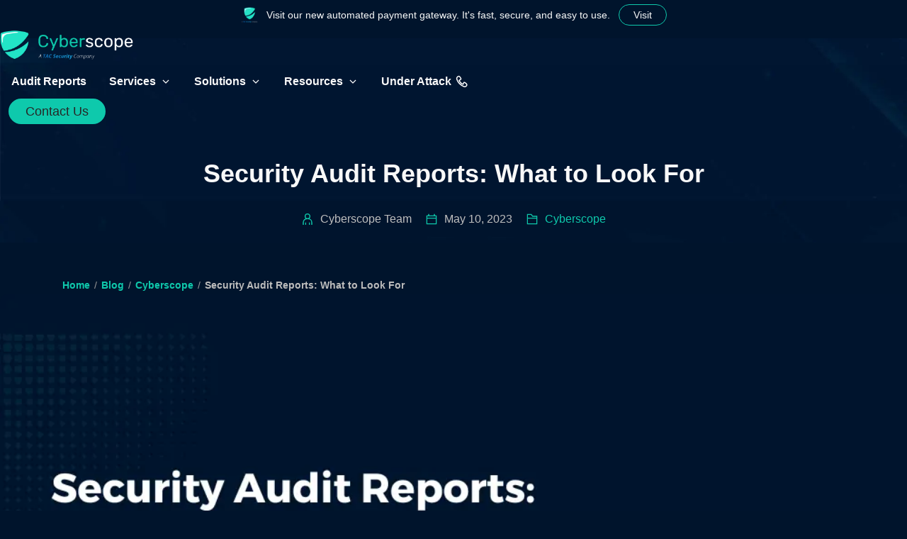

--- FILE ---
content_type: text/html; charset=utf-8
request_url: https://www.cyberscope.io/blog/security-audit-reports-what-to-look-for?id=security-audit-reports-what-to-look-for
body_size: 27225
content:
<!DOCTYPE html><html lang="en"><head><meta charSet="utf-8" data-next-head=""/><meta name="viewport" content="width=device-width, initial-scale=1" data-next-head=""/><meta http-equiv="Content-Type" content="text/html; charset=utf-8" data-next-head=""/><title data-next-head="">Security Audit Reports: What to Look For</title><meta name="description" content="In the world of decentralized finance (DeFi), security is of paramount importance to ensure the protection of user funds and the trustworthiness of the overall ecosystem" data-next-head=""/><meta property="og:title" content="Security Audit Reports: What to Look For" data-next-head=""/><meta property="og:description" content="In the world of decentralized finance (DeFi), security is of paramount importance to ensure the protection of user funds and the trustworthiness of the overall ecosystem" data-next-head=""/><meta property="og:image" content="https://firebasestorage.googleapis.com/v0/b/cyberscope-90197.appspot.com/o/blog%2Fbucket%2F1683721581195-security%20audit%20reports%20(1).png?alt=media" data-next-head=""/><meta property="og:image:width" content="1280" data-next-head=""/><meta property="og:image:height" content="720" data-next-head=""/><meta property="og:url" content="https://www.cyberscope.io/blog/security-audit-reports-what-to-look-for" data-next-head=""/><meta property="og:type" content="article" data-next-head=""/><meta property="og:locale" content="en_US" data-next-head=""/><meta property="og:site_name" content="Cyberscope" data-next-head=""/><link rel="canonical" href="https://www.cyberscope.io/blog/security-audit-reports-what-to-look-for" data-next-head=""/><meta name="twitter:site" content="@cyberscope_io" data-next-head=""/><meta name="twitter:card" content="summary_large_image" data-next-head=""/><meta name="twitter:title" content="Security Audit Reports: What to Look For" data-next-head=""/><meta name="twitter:description" content="In the world of decentralized finance (DeFi), security is of paramount importance to ensure the protection of user funds and the trustworthiness of the overall ecosystem" data-next-head=""/><meta name="twitter:image" content="https://firebasestorage.googleapis.com/v0/b/cyberscope-90197.appspot.com/o/blog%2Fbucket%2F1683721581195-security%20audit%20reports%20(1).png?alt=media" data-next-head=""/><meta name="keywords" content="Cyberscope, Smart Contract Audit, Smart Contract Audits, Smart Contract Security, Smart Contract Auditing, Smart Contract Audit Cost, Smart Contract Audit Companies, Smart Contract Audit Tools, Best Smart Contract Auditors, Smart Contract Security, Smart Contract Vulnerability, Smart Contract Failure, Smart Contract Attacks and Protection, Solidity Audit, Solidity Audits, Solidity Auditing, Solidity Security Audit, Cryptocurrency Audit, Crypto Audit, Crypto Audits, Crypto Audit Companies, Crypto Audit Meaning, Crypto Security, Blockchain Audit, Blockchain Auditing Service, DeFi, Ranking, Leaderboard, Decentralized, Crypto Investment" data-next-head=""/><link rel="apple-touch-icon" sizes="180x180" href="/apple-icon.png" data-next-head=""/><link rel="icon" type="image/png" sizes="192x192" href="/android-chrome-192x192.png" data-next-head=""/><link rel="icon" type="image/png" sizes="512x512" href="/android-chrome-512x512.png" data-next-head=""/><link rel="icon" type="image/png" sizes="32x32" href="/favicon-32x32.png" data-next-head=""/><link rel="icon" type="image/png" sizes="16x16" href="/favicon-16x16.png" data-next-head=""/><link rel="manifest" href="/manifest.json" data-next-head=""/><meta name="msapplication-TileColor" content="#00142C" data-next-head=""/><meta name="msapplication-TileImage" content="/logo.png" data-next-head=""/><meta name="theme-color" content="#00142C" data-next-head=""/><meta name="google-site-verification" content="hajYWXKUX5wTy0dCb9ISMF6Ynb_-WpeN0J_txt1Z2Kg"/><link rel="preload" href="/_next/static/chunks/b1b2dd00e7958bcf.css" as="style"/><link rel="preload" as="image" imageSrcSet="/_next/image?url=%2F_next%2Fstatic%2Fmedia%2Fbg.d841545e.webp&amp;w=1920&amp;q=75 1x, /_next/image?url=%2F_next%2Fstatic%2Fmedia%2Fbg.d841545e.webp&amp;w=3840&amp;q=75 2x" data-next-head=""/><link rel="stylesheet" href="/_next/static/chunks/b1b2dd00e7958bcf.css" data-n-g=""/><noscript data-n-css=""></noscript><script defer="" noModule="" src="/_next/static/chunks/a6dad97d9634a72d.js" type="d94a159802e23da4dda87e77-text/javascript"></script><script defer="" src="/_next/static/chunks/cb77dcb48985ce67.js" type="d94a159802e23da4dda87e77-text/javascript"></script><script defer="" src="/_next/static/chunks/074611e935203170.js" type="d94a159802e23da4dda87e77-text/javascript"></script><script defer="" src="/_next/static/chunks/dbce8abd273cf1cc.js" type="d94a159802e23da4dda87e77-text/javascript"></script><script defer="" src="/_next/static/chunks/f912db01a35f7677.js" type="d94a159802e23da4dda87e77-text/javascript"></script><script defer="" src="/_next/static/chunks/d320f6e665fc2633.js" type="d94a159802e23da4dda87e77-text/javascript"></script><script defer="" src="/_next/static/chunks/6358e1c3f8675246.js" type="d94a159802e23da4dda87e77-text/javascript"></script><script src="/_next/static/chunks/9397f9d3aa36f0e6.js" defer="" type="d94a159802e23da4dda87e77-text/javascript"></script><script src="/_next/static/chunks/e57158edd0019526.js" defer="" type="d94a159802e23da4dda87e77-text/javascript"></script><script src="/_next/static/chunks/d2fc6f0ffbfbaba7.js" defer="" type="d94a159802e23da4dda87e77-text/javascript"></script><script src="/_next/static/chunks/c0a249799438a1d1.js" defer="" type="d94a159802e23da4dda87e77-text/javascript"></script><script src="/_next/static/chunks/99659c663e29f657.js" defer="" type="d94a159802e23da4dda87e77-text/javascript"></script><script src="/_next/static/chunks/8d77431c164bf971.js" defer="" type="d94a159802e23da4dda87e77-text/javascript"></script><script src="/_next/static/chunks/9baf79431e59a04e.js" defer="" type="d94a159802e23da4dda87e77-text/javascript"></script><script src="/_next/static/chunks/e047a910703bc781.js" defer="" type="d94a159802e23da4dda87e77-text/javascript"></script><script src="/_next/static/chunks/5a6a47455bfbf326.js" defer="" type="d94a159802e23da4dda87e77-text/javascript"></script><script src="/_next/static/chunks/4b9b6002fdd347a6.js" defer="" type="d94a159802e23da4dda87e77-text/javascript"></script><script src="/_next/static/chunks/ea503cf40181ea11.js" defer="" type="d94a159802e23da4dda87e77-text/javascript"></script><script src="/_next/static/chunks/6b4bf78d3a7462c6.js" defer="" type="d94a159802e23da4dda87e77-text/javascript"></script><script src="/_next/static/chunks/d5cd8953bbb457b8.js" defer="" type="d94a159802e23da4dda87e77-text/javascript"></script><script src="/_next/static/chunks/turbopack-cfaaafad1e49bd37.js" defer="" type="d94a159802e23da4dda87e77-text/javascript"></script><script src="/_next/static/chunks/6cfdbb6e97e51484.js" defer="" type="d94a159802e23da4dda87e77-text/javascript"></script><script src="/_next/static/chunks/6141d6be03e13c30.js" defer="" type="d94a159802e23da4dda87e77-text/javascript"></script><script src="/_next/static/chunks/cbe28907874fdc88.js" defer="" type="d94a159802e23da4dda87e77-text/javascript"></script><script src="/_next/static/chunks/eb700f4df9ed30d5.js" defer="" type="d94a159802e23da4dda87e77-text/javascript"></script><script src="/_next/static/chunks/f65df3c53bcdcef4.js" defer="" type="d94a159802e23da4dda87e77-text/javascript"></script><script src="/_next/static/chunks/19b5e2934fa2f64d.js" defer="" type="d94a159802e23da4dda87e77-text/javascript"></script><script src="/_next/static/chunks/0ea5b0a2d1f15b74.js" defer="" type="d94a159802e23da4dda87e77-text/javascript"></script><script src="/_next/static/chunks/258d44731e21381a.js" defer="" type="d94a159802e23da4dda87e77-text/javascript"></script><script src="/_next/static/chunks/turbopack-023f8640bea33795.js" defer="" type="d94a159802e23da4dda87e77-text/javascript"></script><script src="/_next/static/nG2xqmxJr12TM72TlA0n1/_ssgManifest.js" defer="" type="d94a159802e23da4dda87e77-text/javascript"></script><script src="/_next/static/nG2xqmxJr12TM72TlA0n1/_buildManifest.js" defer="" type="d94a159802e23da4dda87e77-text/javascript"></script><style data-styled="" data-styled-version="6.1.19">.hhcguM{display:flex;box-sizing:border-box;background-color:#00142C;color:#F8F8F8;min-width:0;min-height:0;flex-direction:column;flex:0 0;flex-basis:auto;}/*!sc*/
.cVVa-Dz{display:flex;box-sizing:border-box;max-width:100%;min-width:0;min-height:0;flex-direction:column;}/*!sc*/
.fjsMTq{display:flex;box-sizing:border-box;max-width:100%;background-color:#00142C;color:#F8F8F8;min-width:0;min-height:0;flex-direction:column;}/*!sc*/
.dVAmOe{display:flex;box-sizing:border-box;max-width:100%;align-self:center;align-items:center;min-width:0;min-height:0;flex-direction:row;padding-left:12px;padding-right:12px;padding-top:6px;padding-bottom:6px;}/*!sc*/
.qeewL{display:flex;box-sizing:border-box;max-width:100%;margin:0px;align-items:baseline;min-width:0;min-height:0;flex-direction:row;padding:0px;}/*!sc*/
@media only screen and (max-width: 800px){.qeewL{margin:0px;}}/*!sc*/
@media only screen and (max-width: 800px){.qeewL{padding:0px;}}/*!sc*/
.dEvTIW{display:flex;box-sizing:border-box;max-width:100%;min-width:0;min-height:0;flex-direction:column;flex:0 0 auto;cursor:pointer;}/*!sc*/
.fkAcgv{display:flex;box-sizing:border-box;max-width:100%;align-items:center;min-width:0;min-height:0;flex-direction:row;}/*!sc*/
.jcQFkW{display:flex;box-sizing:border-box;max-width:100%;background-color:#FFFFFF;color:#F8F8F8;min-width:0;min-height:0;flex-direction:row;padding:12px;border-radius:4px;}/*!sc*/
@media only screen and (max-width: 800px){.jcQFkW{padding:6px;}}/*!sc*/
.gqHOcH{display:flex;box-sizing:border-box;max-width:100%;min-width:0;min-height:0;flex-direction:row;padding-left:16px;padding-right:16px;padding-top:12px;padding-bottom:12px;border-radius:4px;cursor:pointer;}/*!sc*/
@media only screen and (max-width: 800px){.gqHOcH{padding-left:16px;padding-right:16px;}}/*!sc*/
@media only screen and (max-width: 800px){.gqHOcH{padding-top:12px;padding-bottom:12px;}}/*!sc*/
.gGPsR{display:flex;box-sizing:border-box;max-width:100%;align-items:center;min-width:0;min-height:0;flex-direction:row;width:100%;height:100%;padding:6px;border-radius:4px;cursor:pointer;}/*!sc*/
.diibNf{display:flex;box-sizing:border-box;max-width:100%;background-color:#e5e5e5;color:#F8F8F8;min-width:0;min-height:0;flex-direction:column;padding:6px;border-radius:4px;}/*!sc*/
.bLssBy{display:flex;box-sizing:border-box;max-width:100%;background-color:#FFFFFF;color:#F8F8F8;min-width:0;min-height:0;flex-direction:column;padding:12px;border-radius:4px;}/*!sc*/
@media only screen and (max-width: 800px){.bLssBy{padding:6px;}}/*!sc*/
.gRUKHS{display:flex;box-sizing:border-box;max-width:100%;min-width:0;min-height:0;flex-direction:column;padding:6px;border-radius:4px;cursor:pointer;}/*!sc*/
.kYoiIC{display:flex;box-sizing:border-box;max-width:100%;margin-top:54px;min-width:0;min-height:0;flex-direction:column;padding-top:0px;z-index:1;}/*!sc*/
@media only screen and (max-width: 800px){.kYoiIC{margin-top:54px;}}/*!sc*/
@media only screen and (max-width: 800px){.kYoiIC{padding-top:0px;}}/*!sc*/
.drInWx{display:flex;box-sizing:border-box;max-width:100%;min-width:0;min-height:0;flex-direction:column;height:40vh;justify-content:flex-end;}/*!sc*/
.GxYlp{display:flex;box-sizing:border-box;max-width:100%;min-width:0;min-height:0;flex-direction:column;padding-left:24px;padding-right:24px;z-index:1;}/*!sc*/
@media only screen and (max-width: 800px){.GxYlp{padding-left:12px;padding-right:12px;}}/*!sc*/
.jMYVpX{display:flex;box-sizing:border-box;max-width:100%;align-self:center;align-items:center;min-width:0;min-height:0;flex-direction:column;max-width:1152px;width:100%;flex:1 1;justify-content:flex-end;padding-bottom:24px;}/*!sc*/
@media only screen and (max-width: 800px){.jMYVpX{padding-bottom:12px;}}/*!sc*/
.cKByjt{display:flex;box-sizing:border-box;max-width:100%;min-width:0;min-height:0;flex-direction:column;max-width:870px;width:100%;}/*!sc*/
.iMqRxz{display:flex;box-sizing:border-box;max-width:100%;min-width:0;min-height:0;flex-direction:row;justify-content:space-evenly;flex-wrap:wrap;}/*!sc*/
.kwNqEW{display:flex;box-sizing:border-box;max-width:100%;margin-top:10px;align-items:center;min-width:0;min-height:0;flex-direction:row;justify-content:center;}/*!sc*/
@media only screen and (max-width: 800px){.kwNqEW{margin-top:10px;}}/*!sc*/
.fQNtVz{display:flex;box-sizing:border-box;max-width:100%;align-self:center;margin-top:48px;min-width:0;min-height:0;flex-direction:column;max-width:1152px;width:100%;padding-left:24px;padding-right:24px;overflow-x:auto;}/*!sc*/
@media only screen and (max-width: 800px){.fQNtVz{margin-top:24px;}}/*!sc*/
@media only screen and (max-width: 800px){.fQNtVz{padding-left:12px;padding-right:12px;}}/*!sc*/
.xizzk{display:flex;box-sizing:border-box;max-width:100%;min-width:0;min-height:0;flex-direction:column;width:100%;height:100%;}/*!sc*/
.hTQJMz{display:flex;box-sizing:border-box;max-width:100%;min-width:0;min-height:0;flex-direction:column;border-radius:12px;overflow:hidden;}/*!sc*/
@media only screen and (max-width: 800px){.hTQJMz{border-radius:6px;}}/*!sc*/
.duzeqy{display:flex;box-sizing:border-box;max-width:100%;margin-top:20px;min-width:0;min-height:0;flex-direction:column;}/*!sc*/
@media only screen and (max-width: 800px){.duzeqy{margin-top:20px;}}/*!sc*/
.lfVUgz{display:flex;box-sizing:border-box;max-width:100%;margin-top:48px;align-items:center;min-width:0;min-height:0;flex-direction:row;justify-content:space-between;flex-wrap:wrap;}/*!sc*/
@media only screen and (max-width: 800px){.lfVUgz{margin-top:24px;}}/*!sc*/
.ckKffb{display:flex;box-sizing:border-box;max-width:100%;align-items:center;min-width:0;min-height:0;flex-direction:row;justify-content:space-between;padding-bottom:12px;}/*!sc*/
@media only screen and (max-width: 800px){.ckKffb{padding-bottom:6px;}}/*!sc*/
.fgqUpb{display:flex;box-sizing:border-box;max-width:100%;align-items:center;background-color:#0EC9AC;color:#F8F8F8;min-width:0;min-height:0;flex-direction:column;height:40px;width:40px;flex:0 0 auto;justify-content:center;border-radius:100%;}/*!sc*/
.fzsvIW{display:flex;box-sizing:border-box;max-width:100%;background-color:#00142C;color:#F8F8F8;min-width:0;min-height:0;flex-direction:column;max-width:400px;height:100%;padding:40px;border-radius:10px;}/*!sc*/
@media only screen and (max-width: 800px){.fzsvIW{padding:40px;}}/*!sc*/
.eAvZNL{display:flex;box-sizing:border-box;max-width:100%;min-width:0;min-height:0;flex-direction:row;}/*!sc*/
.bWPfaf{display:flex;box-sizing:border-box;max-width:100%;min-width:0;min-height:0;flex-direction:column;justify-content:space-between;}/*!sc*/
.gapTdY{display:flex;box-sizing:border-box;max-width:100%;align-self:center;margin-top:96px;min-width:0;min-height:0;flex-direction:column;max-width:1152px;width:100%;justify-content:center;border-radius:10px;}/*!sc*/
@media only screen and (max-width: 800px){.gapTdY{margin-top:48px;}}/*!sc*/
.cmIAVx{display:flex;box-sizing:border-box;max-width:100%;align-items:center;min-width:0;min-height:0;flex-direction:column;justify-content:center;padding:80px;z-index:1;}/*!sc*/
.kFechv{display:flex;box-sizing:border-box;max-width:100%;min-width:0;min-height:0;flex-direction:column;max-width:768px;width:100%;padding-bottom:24px;}/*!sc*/
@media only screen and (max-width: 800px){.kFechv{padding-bottom:12px;}}/*!sc*/
.eYbiOT{display:flex;box-sizing:border-box;max-width:100%;background-color:#FFFFFF;color:#F8F8F8;min-width:0;min-height:0;flex-direction:row;padding-left:16px;padding-right:16px;padding-top:8px;padding-bottom:8px;border-radius:10px;}/*!sc*/
@media only screen and (max-width: 800px){.eYbiOT{padding-left:16px;padding-right:16px;}}/*!sc*/
@media only screen and (max-width: 800px){.eYbiOT{padding-top:8px;padding-bottom:8px;}}/*!sc*/
.efCWdw{display:flex;box-sizing:border-box;max-width:100%;min-width:0;min-height:0;flex-direction:column;padding-top:96px;padding-bottom:96px;}/*!sc*/
@media only screen and (max-width: 800px){.efCWdw{padding-top:48px;padding-bottom:48px;}}/*!sc*/
.gCaKHW{display:flex;box-sizing:border-box;max-width:100%;align-self:center;margin-top:96px;min-width:0;min-height:0;flex-direction:column;max-width:1152px;width:100%;justify-content:space-between;padding-left:24px;padding-right:24px;}/*!sc*/
.dIxtMD{display:flex;box-sizing:border-box;max-width:100%;align-items:center;min-width:0;min-height:0;flex-direction:row;justify-content:space-between;}/*!sc*/
.ibxNcQ{display:flex;box-sizing:border-box;max-width:100%;margin:0px;min-width:0;min-height:0;flex-direction:row;padding-left:96px;}/*!sc*/
@media only screen and (max-width: 800px){.ibxNcQ{margin:0px;}}/*!sc*/
@media only screen and (max-width: 800px){.ibxNcQ{padding-left:48px;}}/*!sc*/
.drCFpb{display:flex;box-sizing:border-box;max-width:100%;margin:0px;min-width:0;min-height:0;flex-direction:column;padding:0px;}/*!sc*/
@media only screen and (max-width: 800px){.drCFpb{margin:0px;}}/*!sc*/
@media only screen and (max-width: 800px){.drCFpb{padding:0px;}}/*!sc*/
.OrxZG{display:flex;box-sizing:border-box;max-width:100%;border-left:solid 1px #001d3d;min-width:0;min-height:0;flex-direction:column;padding-left:48px;}/*!sc*/
@media only screen and (max-width: 800px){.OrxZG{border-left:solid 1px #001d3d;}}/*!sc*/
@media only screen and (max-width: 800px){.OrxZG{padding-left:24px;}}/*!sc*/
.kCwtpT{display:flex;box-sizing:border-box;max-width:100%;margin-top:24px;min-width:0;min-height:0;flex-direction:row;justify-content:space-between;}/*!sc*/
@media only screen and (max-width: 800px){.kCwtpT{margin-top:12px;}}/*!sc*/
data-styled.g2[id="StyledBox-sc-13pk1d4-0"]{content:"hhcguM,cVVa-Dz,fjsMTq,dVAmOe,qeewL,dEvTIW,fkAcgv,jcQFkW,gqHOcH,gGPsR,diibNf,bLssBy,gRUKHS,kYoiIC,drInWx,GxYlp,jMYVpX,cKByjt,iMqRxz,kwNqEW,fQNtVz,xizzk,hTQJMz,duzeqy,lfVUgz,ckKffb,fgqUpb,fzsvIW,eAvZNL,bWPfaf,gapTdY,cmIAVx,kFechv,eYbiOT,efCWdw,gCaKHW,dIxtMD,ibxNcQ,drCFpb,OrxZG,kCwtpT,"}/*!sc*/
.hrSwSL{flex:0 0 auto;align-self:stretch;width:12px;}/*!sc*/
.jvZfyW{flex:0 0 auto;align-self:stretch;width:6px;}/*!sc*/
.ddRwKI{flex:0 0 auto;align-self:stretch;width:12px;}/*!sc*/
@media only screen and (max-width: 800px){.ddRwKI{width:6px;}}/*!sc*/
.bCuaXU{flex:0 0 auto;align-self:stretch;height:24px;}/*!sc*/
@media only screen and (max-width: 800px){.bCuaXU{height:12px;}}/*!sc*/
.fUYLwV{flex:0 0 auto;align-self:stretch;width:10px;}/*!sc*/
.kbJEm{flex:0 0 auto;align-self:stretch;width:20px;}/*!sc*/
.chRGAA{flex:0 0 auto;align-self:stretch;width:6px;}/*!sc*/
@media only screen and (max-width: 800px){.chRGAA{width:3px;}}/*!sc*/
.fqhhCr{flex:0 0 auto;align-self:stretch;width:16px;}/*!sc*/
.etnVUf{flex:0 0 auto;align-self:stretch;height:20px;}/*!sc*/
.gulCjE{flex:0 0 auto;align-self:stretch;width:15px;}/*!sc*/
.jiWnrK{flex:0 0 auto;align-self:stretch;height:25px;}/*!sc*/
.enEgQH{flex:0 0 auto;align-self:stretch;height:24px;}/*!sc*/
.deMuKs{flex:0 0 auto;align-self:stretch;width:24px;}/*!sc*/
@media only screen and (max-width: 800px){.deMuKs{width:12px;}}/*!sc*/
.hMaBkv{flex:0 0 auto;align-self:stretch;width:48px;}/*!sc*/
@media only screen and (max-width: 800px){.hMaBkv{width:24px;}}/*!sc*/
data-styled.g3[id="StyledBox__StyledBoxGap-sc-13pk1d4-1"]{content:"hrSwSL,jvZfyW,ddRwKI,bCuaXU,fUYLwV,kbJEm,chRGAA,fqhhCr,etnVUf,gulCjE,jiWnrK,enEgQH,deMuKs,hMaBkv,"}/*!sc*/
.clzfBX{display:inline-block;flex:0 0 auto;width:16px;height:16px;fill:#FFFFFF;stroke:#FFFFFF;}/*!sc*/
.clzfBX g{fill:inherit;stroke:inherit;}/*!sc*/
.clzfBX *:not([stroke])[fill='none']{stroke-width:0;}/*!sc*/
.clzfBX *[stroke*='#'],.clzfBX *[STROKE*='#']{stroke:inherit;fill:none;}/*!sc*/
.clzfBX *[fill-rule],.clzfBX *[FILL-RULE],.clzfBX *[fill*='#'],.clzfBX *[FILL*='#']{fill:inherit;stroke:none;}/*!sc*/
.gmmStH{display:inline-block;flex:0 0 auto;width:18px;height:18px;fill:#FFFFFF;stroke:#FFFFFF;}/*!sc*/
.gmmStH g{fill:inherit;stroke:inherit;}/*!sc*/
.gmmStH *:not([stroke])[fill='none']{stroke-width:0;}/*!sc*/
.gmmStH *[stroke*='#'],.gmmStH *[STROKE*='#']{stroke:inherit;fill:none;}/*!sc*/
.gmmStH *[fill-rule],.gmmStH *[FILL-RULE],.gmmStH *[fill*='#'],.gmmStH *[FILL*='#']{fill:inherit;stroke:none;}/*!sc*/
.cFAyZH{display:inline-block;flex:0 0 auto;width:16px;height:16px;fill:#0EC9AC;stroke:#0EC9AC;}/*!sc*/
.cFAyZH g{fill:inherit;stroke:inherit;}/*!sc*/
.cFAyZH *:not([stroke])[fill='none']{stroke-width:0;}/*!sc*/
.cFAyZH *[stroke*='#'],.cFAyZH *[STROKE*='#']{stroke:inherit;fill:none;}/*!sc*/
.cFAyZH *[fill-rule],.cFAyZH *[FILL-RULE],.cFAyZH *[fill*='#'],.cFAyZH *[FILL*='#']{fill:inherit;stroke:none;}/*!sc*/
data-styled.g5[id="StyledIcon-sc-ofa7kd-0"]{content:"clzfBX,gmmStH,cFAyZH,"}/*!sc*/
.iyxKAy{font-size:14px;line-height:20px;}/*!sc*/
.gmAMNH{font-size:16px;line-height:normal;color:#1B2130;font-weight:bold;}/*!sc*/
.elKrQT{font-size:14px;line-height:20px;color:#000000;font-weight:bold;}/*!sc*/
.jaNeBe{font-size:16px;line-height:normal;color:#bfbfbf;}/*!sc*/
.fRekDB{margin-left:6px;margin-right:6px;font-size:14px;line-height:20px;color:#999999;}/*!sc*/
.eQxuYC{margin-top:24px;font-size:18px;line-height:24px;}/*!sc*/
.hOSCHZ{font-size:14px;line-height:normal;color:#0EC9AC;font-weight:normal;}/*!sc*/
.geDIOr{margin:0px;font-size:16px;line-height:normal;font-weight:lighter;}/*!sc*/
.kjPVLN{font-size:14px;line-height:20px;color:#bfbfbf;}/*!sc*/
.gXoSFQ{align-self:center;font-size:14px;line-height:20px;}/*!sc*/
data-styled.g9[id="StyledText-sc-1sadyjn-0"]{content:"iyxKAy,gmAMNH,elKrQT,jaNeBe,fRekDB,eQxuYC,hOSCHZ,geDIOr,kjPVLN,gXoSFQ,"}/*!sc*/
.kuJKMh{display:inline-block;box-sizing:border-box;cursor:pointer;font:inherit;text-decoration:none;margin:0;background:transparent;overflow:visible;text-transform:none;margin-left:auto;border:1px solid #0EC9AC;border-radius:18px;color:#F8F8F8;padding:4px 20px;font-size:14px;line-height:20px;transition-property:color,background-color,border-color,box-shadow;transition-duration:0.1s;transition-timing-function:ease-in-out;}/*!sc*/
.kuJKMh:hover{box-shadow:0px 0px 0px 2px #0EC9AC;}/*!sc*/
.kuJKMh:focus{outline:none;box-shadow:0 0 2px 2px #022147;}/*!sc*/
.kuJKMh:focus >circle,.kuJKMh:focus >ellipse,.kuJKMh:focus >line,.kuJKMh:focus >path,.kuJKMh:focus >polygon,.kuJKMh:focus >polyline,.kuJKMh:focus >rect{outline:none;box-shadow:0 0 2px 2px #022147;}/*!sc*/
.kuJKMh:focus ::-moz-focus-inner{border:0;}/*!sc*/
.kuJKMh:focus:not(:focus-visible){outline:none;box-shadow:none;}/*!sc*/
.kuJKMh:focus:not(:focus-visible) >circle,.kuJKMh:focus:not(:focus-visible) >ellipse,.kuJKMh:focus:not(:focus-visible) >line,.kuJKMh:focus:not(:focus-visible) >path,.kuJKMh:focus:not(:focus-visible) >polygon,.kuJKMh:focus:not(:focus-visible) >polyline,.kuJKMh:focus:not(:focus-visible) >rect{outline:none;box-shadow:none;}/*!sc*/
.kuJKMh:focus:not(:focus-visible) ::-moz-focus-inner{border:0;}/*!sc*/
.kLaCkj{display:inline-block;box-sizing:border-box;cursor:pointer;font:inherit;text-decoration:none;margin:0;background:transparent;overflow:visible;text-transform:none;margin-left:12px;border:2px solid #0EC9AC;border-radius:18px;color:#F8F8F8;padding:4px 22px;font-size:18px;line-height:24px;background-color:#0EC9AC;color:#F8F8F8;border-radius:18px;color:#272727;transition-property:color,background-color,border-color,box-shadow;transition-duration:0.1s;transition-timing-function:ease-in-out;white-space:nowrap;}/*!sc*/
.kLaCkj:hover{box-shadow:0px 0px 0px 2px #0EC9AC;}/*!sc*/
.kLaCkj:focus{outline:none;box-shadow:0 0 2px 2px #022147;}/*!sc*/
.kLaCkj:focus >circle,.kLaCkj:focus >ellipse,.kLaCkj:focus >line,.kLaCkj:focus >path,.kLaCkj:focus >polygon,.kLaCkj:focus >polyline,.kLaCkj:focus >rect{outline:none;box-shadow:0 0 2px 2px #022147;}/*!sc*/
.kLaCkj:focus ::-moz-focus-inner{border:0;}/*!sc*/
.kLaCkj:focus:not(:focus-visible){outline:none;box-shadow:none;}/*!sc*/
.kLaCkj:focus:not(:focus-visible) >circle,.kLaCkj:focus:not(:focus-visible) >ellipse,.kLaCkj:focus:not(:focus-visible) >line,.kLaCkj:focus:not(:focus-visible) >path,.kLaCkj:focus:not(:focus-visible) >polygon,.kLaCkj:focus:not(:focus-visible) >polyline,.kLaCkj:focus:not(:focus-visible) >rect{outline:none;box-shadow:none;}/*!sc*/
.kLaCkj:focus:not(:focus-visible) ::-moz-focus-inner{border:0;}/*!sc*/
.hugHNC{display:inline-block;box-sizing:border-box;cursor:pointer;font:inherit;text-decoration:none;margin:0;background:transparent;overflow:visible;text-transform:none;border:2px solid #0EC9AC;border-radius:18px;color:#F8F8F8;padding:4px 22px;font-size:18px;line-height:24px;background-color:#0EC9AC;color:#F8F8F8;border-radius:18px;color:#272727;transition-property:color,background-color,border-color,box-shadow;transition-duration:0.1s;transition-timing-function:ease-in-out;}/*!sc*/
.hugHNC:hover{box-shadow:0px 0px 0px 2px #0EC9AC;}/*!sc*/
.hugHNC:focus{outline:none;box-shadow:0 0 2px 2px #022147;}/*!sc*/
.hugHNC:focus >circle,.hugHNC:focus >ellipse,.hugHNC:focus >line,.hugHNC:focus >path,.hugHNC:focus >polygon,.hugHNC:focus >polyline,.hugHNC:focus >rect{outline:none;box-shadow:0 0 2px 2px #022147;}/*!sc*/
.hugHNC:focus ::-moz-focus-inner{border:0;}/*!sc*/
.hugHNC:focus:not(:focus-visible){outline:none;box-shadow:none;}/*!sc*/
.hugHNC:focus:not(:focus-visible) >circle,.hugHNC:focus:not(:focus-visible) >ellipse,.hugHNC:focus:not(:focus-visible) >line,.hugHNC:focus:not(:focus-visible) >path,.hugHNC:focus:not(:focus-visible) >polygon,.hugHNC:focus:not(:focus-visible) >polyline,.hugHNC:focus:not(:focus-visible) >rect{outline:none;box-shadow:none;}/*!sc*/
.hugHNC:focus:not(:focus-visible) ::-moz-focus-inner{border:0;}/*!sc*/
data-styled.g11[id="StyledButton-sc-323bzc-0"]{content:"kuJKMh,kLaCkj,hugHNC,"}/*!sc*/
.jcFYZ{font-size:36px;line-height:normal;max-width:1200px;font-weight:600;overflow-wrap:break-word;text-align:center;color:#F8F8F8;}/*!sc*/
.damKql{margin-top:48px;margin-bottom:0px;font-size:26px;line-height:normal;max-width:816px;font-weight:600;overflow-wrap:break-word;color:#F8F8F8;}/*!sc*/
@media only screen and (max-width: 800px){.damKql{margin-top:24px;}}/*!sc*/
@media only screen and (max-width: 800px){.damKql{margin-bottom:0px;}}/*!sc*/
.jMrHIQ{margin-top:48px;margin-bottom:0px;font-size:20px;line-height:normal;max-width:624px;font-weight:600;overflow-wrap:break-word;color:#F8F8F8;}/*!sc*/
@media only screen and (max-width: 800px){.jMrHIQ{margin-top:24px;}}/*!sc*/
@media only screen and (max-width: 800px){.jMrHIQ{margin-bottom:0px;}}/*!sc*/
.hXWZat{font-size:24px;line-height:normal;max-width:816px;font-weight:600;overflow-wrap:break-word;color:#F8F8F8;}/*!sc*/
.dZlZFB{font-size:36px;line-height:normal;max-width:816px;font-weight:600;overflow-wrap:break-word;text-align:center;color:#F8F8F8;}/*!sc*/
.llaws{margin-bottom:12px;font-size:xsmall;line-height:normal;max-width:624px;font-weight:600;overflow-wrap:unset;color:#bfbfbf;}/*!sc*/
@media only screen and (max-width: 800px){.llaws{margin-bottom:6px;}}/*!sc*/
data-styled.g18[id="StyledHeading-sc-1rdh4aw-0"]{content:"jcFYZ,damKql,jMrHIQ,hXWZat,dZlZFB,llaws,"}/*!sc*/
.bSmnWZ{box-sizing:border-box;display:inline-flex;font-size:inherit;line-height:inherit;color:#FFFFFF;font-weight:600;text-decoration:none;cursor:pointer;}/*!sc*/
.bSmnWZ:hover{text-decoration:underline;}/*!sc*/
.jhwUjd{box-sizing:border-box;display:inline-flex;font-size:16px;line-height:normal;color:#0ec9ac;font-weight:normal;text-decoration:none;cursor:pointer;}/*!sc*/
.jhwUjd:hover{text-decoration:underline;}/*!sc*/
.icLZrV{box-sizing:border-box;display:inline-flex;font-size:14px;line-height:20px;color:#0EC9AC;font-weight:600;text-decoration:none;cursor:pointer;white-space:nowrap;}/*!sc*/
.icLZrV:hover{text-decoration:underline;}/*!sc*/
.dKYLOm{box-sizing:border-box;display:inline-flex;font-size:14px;line-height:20px;color:#bbb;font-weight:600;text-decoration:none;cursor:pointer;white-space:nowrap;}/*!sc*/
.dKYLOm:hover{text-decoration:underline;}/*!sc*/
.gdqVZJ{box-sizing:border-box;display:inline-flex;font-size:18px;line-height:24px;color:#0EC9AC;font-weight:600;text-decoration:none;cursor:pointer;word-break:break-all;}/*!sc*/
.gdqVZJ:hover{text-decoration:underline;}/*!sc*/
.fsSzHu{box-sizing:border-box;display:inline-flex;font-size:inherit;line-height:inherit;color:#FFFFFF;font-weight:600;text-decoration:none;cursor:pointer;padding:12px;}/*!sc*/
.fsSzHu:hover{text-decoration:underline;}/*!sc*/
.dOmsPA{box-sizing:border-box;display:inline-flex;font-size:inherit;line-height:inherit;color:#0EC9AC;font-weight:600;text-decoration:none;cursor:pointer;}/*!sc*/
.dOmsPA:hover{text-decoration:underline;}/*!sc*/
data-styled.g19[id="StyledAnchor-sc-1rp7lwl-0"]{content:"bSmnWZ,jhwUjd,icLZrV,dKYLOm,gdqVZJ,fsSzHu,dOmsPA,"}/*!sc*/
.hXplGt{display:grid;box-sizing:border-box;align-content:flex-start;grid-template-columns:300px 300px;padding-top:0px;padding-bottom:0px;padding-left:0px;padding-right:12px;}/*!sc*/
@media only screen and (max-width: 800px){.hXplGt{padding-top:0px;padding-bottom:0px;}}/*!sc*/
@media only screen and (max-width: 800px){.hXplGt{padding-left:0px;}}/*!sc*/
@media only screen and (max-width: 800px){.hXplGt{padding-right:6px;}}/*!sc*/
.YMTbB{display:grid;box-sizing:border-box;border-left:solid 1px #EDEDED;grid-template-columns:200px;padding-left:12px;}/*!sc*/
@media only screen and (max-width: 800px){.YMTbB{border-left:solid 1px #EDEDED;}}/*!sc*/
@media only screen and (max-width: 800px){.YMTbB{padding-left:6px;}}/*!sc*/
.huKEEw{display:grid;box-sizing:border-box;grid-template-columns:300px 300px;padding:0px;}/*!sc*/
@media only screen and (max-width: 800px){.huKEEw{padding:0px;}}/*!sc*/
data-styled.g30[id="StyledGrid-sc-1wofa1l-0"]{content:"hXplGt,YMTbB,huKEEw,"}/*!sc*/
.hgFEQd{box-sizing:border-box;font-size:inherit;font-family:inherit;border:none;-webkit-appearance:none;background:transparent;color:inherit;width:100%;padding:11px;margin:0;border:1px solid rgba(0, 0, 0, 0.33);border-radius:4px;color:black;}/*!sc*/
.hgFEQd:focus{outline:none;box-shadow:0 0 2px 2px #022147;}/*!sc*/
.hgFEQd:focus >circle,.hgFEQd:focus >ellipse,.hgFEQd:focus >line,.hgFEQd:focus >path,.hgFEQd:focus >polygon,.hgFEQd:focus >polyline,.hgFEQd:focus >rect{outline:none;box-shadow:0 0 2px 2px #022147;}/*!sc*/
.hgFEQd:focus ::-moz-focus-inner{border:0;}/*!sc*/
.hgFEQd::-webkit-input-placeholder{color:#AAAAAA;}/*!sc*/
.hgFEQd::-moz-placeholder{color:#AAAAAA;}/*!sc*/
.hgFEQd:-ms-input-placeholder{color:#AAAAAA;}/*!sc*/
.hgFEQd ::-webkit-search-decoration{-webkit-appearance:none;}/*!sc*/
.hgFEQd::-moz-focus-inner{border:none;outline:none;}/*!sc*/
.hgFEQd:-moz-placeholder,.hgFEQd::-moz-placeholder{opacity:1;}/*!sc*/
data-styled.g34[id="StyledTextInput-sc-1x30a0s-0"]{content:"hgFEQd,"}/*!sc*/
.oCcQb{position:relative;width:100%;}/*!sc*/
data-styled.g35[id="StyledTextInput__StyledTextInputContainer-sc-1x30a0s-1"]{content:"oCcQb,"}/*!sc*/
.kjeaGK{font-family:"Inter",sans-serif;font-size:16px;line-height:24px;background-color:#00142C;color:#F8F8F8;box-sizing:border-box;-webkit-text-size-adjust:100%;-ms-text-size-adjust:100%;-moz-osx-font-smoothing:grayscale;-webkit-font-smoothing:antialiased;}/*!sc*/
data-styled.g124[id="StyledGrommet-sc-19lkkz7-0"]{content:"kjeaGK,"}/*!sc*/
.hzBiMM{font-size:14px;line-height:20px;max-width:336px;color:#696868;}/*!sc*/
.kWcpJu{margin-top:24px;margin-bottom:0px;font-size:18px;line-height:24px;max-width:none;}/*!sc*/
.kCvQpk{font-size:16px;line-height:normal;max-width:none;text-align:center;}/*!sc*/
data-styled.g126[id="StyledParagraph-sc-tbetod-0"]{content:"hzBiMM,kWcpJu,kCvQpk,"}/*!sc*/
html,body{margin:0;padding:0;height:100%;background-color:#00142C;scroll-behavior:smooth;}/*!sc*/
p,h1,h2,h3,h4,h5{margin:0;}/*!sc*/
p{color:#bfbfbf;}/*!sc*/
span{color:#F8F8F8;}/*!sc*/
code>span,.linenumber{color:rgb(68, 68, 68);}/*!sc*/
::-webkit-scrollbar{width:6px;height:6px;}/*!sc*/
::-webkit-scrollbar-thumb{margin:5px;background:#00000000;-webkit-border-radius:5px;border-radius:5px;}/*!sc*/
:hover::-webkit-scrollbar-thumb{background:#7f7f86;}/*!sc*/
::-webkit-scrollbar-thumb:hover{background:#7f7f86;}/*!sc*/
data-styled.g145[id="sc-global-grgQXI1"]{content:"sc-global-grgQXI1,"}/*!sc*/
.ieXdiR{object-fit:contain;}/*!sc*/
.ewQgNA{object-fit:cover;}/*!sc*/
.dwdnGE{border-radius:8px;object-fit:cover;}/*!sc*/
data-styled.g146[id="image__Image-sc-cbbba6be-0"]{content:"iEDxyz,ieXdiR,ewQgNA,dwdnGE,"}/*!sc*/
.NZWZg{position:relative;width:100%;padding-bottom:65%;}/*!sc*/
.NZUoV{position:relative;width:100%;padding-bottom:60%;}/*!sc*/
data-styled.g147[id="aspectImage__Container-sc-e6ac75eb-0"]{content:"NZWZg,NZUoV,"}/*!sc*/
.RlbIb{display:flex;flex-direction:column;}/*!sc*/
.RlbIb table{margin-top:24px;}/*!sc*/
.RlbIb.RlbIb.RlbIb figure+h2{margin-top:5px;}/*!sc*/
data-styled.g150[id="markdown__StyledMarkdown-sc-44e6d17f-2"]{content:"RlbIb,"}/*!sc*/
.djbGLf{justify-content:flex-start;list-style:none;padding:0;margin:0;display:flex;flex-direction:row;}/*!sc*/
data-styled.g152[id="breadcrumb__Ul-sc-bb16cef-0"]{content:"djbGLf,"}/*!sc*/
.fHdZPs{overflow:hidden;position:relative;}/*!sc*/
data-styled.g153[id="backgroundImageWrapper__Container-sc-2483d631-0"]{content:"fHdZPs,"}/*!sc*/
.jidgRQ{position:absolute;inset:0;min-width:100%;max-width:100%;height:100%;pointer-events:none;object-fit:cover;}/*!sc*/
.jJPmaG{position:absolute;inset:0;min-width:100%;max-width:100%;height:auto;pointer-events:none;object-fit:contain;}/*!sc*/
data-styled.g154[id="backgroundImageWrapper__BackgroundImage-sc-2483d631-1"]{content:"jidgRQ,jJPmaG,"}/*!sc*/
.eVorQI{position:fixed;left:0;right:0;z-index:2;transition:all 250ms ease-in;}/*!sc*/
data-styled.g155[id="header__Container-sc-aa1f0fb7-0"]{content:"eVorQI,"}/*!sc*/
.cHfeat{overflow:hidden;box-orient:vertical;-webkit-box-orient:vertical;display:block;display:-webkit-box;text-overflow:ellipsis;-webkit-line-clamp:2;line-clamp:2;border-radius:inherit;}/*!sc*/
.cHfeat:hover{color:#0EC9AC;text-decoration:none;}/*!sc*/
data-styled.g157[id="linkContainers__StyledAnchor-sc-56cae565-1"]{content:"cHfeat,"}/*!sc*/
.jsbUhP svg{display:flex;}/*!sc*/
.jsbUhP.jsbUhP.jsbUhP span{display:flex!important;}/*!sc*/
data-styled.g158[id="anchorLink__NakedLink-sc-81ae8c70-0"]{content:"jsbUhP,"}/*!sc*/
.dSwqHq{transition:0.6s;}/*!sc*/
.dSwqHq:hover{transform:scale(1.1);color:#f8f8f8;}/*!sc*/
data-styled.g159[id="anchorLink__Circle-sc-81ae8c70-1"]{content:"dSwqHq,"}/*!sc*/
.hRbZCR{margin-bottom:-2px;}/*!sc*/
data-styled.g160[id="anchorLink__CenterInternalLink-sc-81ae8c70-2"]{content:"hRbZCR,"}/*!sc*/
.fiFCmE{padding:12px 16px;border-radius:4px;white-space:nowrap;}/*!sc*/
.fiFCmE:hover{background:#001e42;text-decoration:none;}/*!sc*/
data-styled.g161[id="link__TextPadLink-sc-7bdce312-0"]{content:"fiFCmE,"}/*!sc*/
.gaHVvq{position:relative;}/*!sc*/
data-styled.g163[id="boxes__RelativeBox-sc-a589149d-0"]{content:"gaHVvq,"}/*!sc*/
.iLKXWv{text-decoration:none;}/*!sc*/
.iLKXWv:hover{background:#e5e5e5;}/*!sc*/
data-styled.g165[id="boxAnchor__BoxAnchor-sc-9125ce8-0"]{content:"iLKXWv,"}/*!sc*/
.jXortg{font-weight:600;color:#000000;}/*!sc*/
@media (max-width: 800px){.jXortg{font-size:14px;}}/*!sc*/
data-styled.g166[id="dropdown__ResourceItem-sc-77781fc3-0"]{content:"jXortg,"}/*!sc*/
.hbepDs{box-shadow:initial;}/*!sc*/
data-styled.g167[id="dropdown__StyledRelativeBox-sc-77781fc3-1"]{content:"hbepDs,"}/*!sc*/
.jCXTDj{position:absolute;left:50%;transform:translateX(-50%);top:42px;width:max-content;height:max-content;max-width:max-content;min-width:160px;overflow-x:auto;overflow-y:auto;bottom:0;right:0;z-index:10;display:none;}/*!sc*/
data-styled.g169[id="dropdown__StyledDropdownContainer-sc-f41f1f99-0"]{content:"jCXTDj,"}/*!sc*/
</style></head><body><link rel="preload" as="image" imageSrcSet="/_next/image?url=%2F_next%2Fstatic%2Fmedia%2Fbg.d841545e.webp&amp;w=1920&amp;q=75 1x, /_next/image?url=%2F_next%2Fstatic%2Fmedia%2Fbg.d841545e.webp&amp;w=3840&amp;q=75 2x"/><div id="__next"><div data-tttt="true" class="StyledGrommet-sc-19lkkz7-0 kjeaGK"><div class="StyledBox-sc-13pk1d4-0 hhcguM"><div class="StyledBox-sc-13pk1d4-0 cVVa-Dz header__Container-sc-aa1f0fb7-0 eVorQI"><div class="StyledBox-sc-13pk1d4-0 fjsMTq"><div class="StyledBox-sc-13pk1d4-0 dVAmOe"><img alt="Cyberscope Logo" size="24" loading="lazy" width="24" height="24" decoding="async" data-nimg="1" class="image__Image-sc-cbbba6be-0 iEDxyz" style="color:transparent" srcSet="/_next/image?url=%2F_next%2Fstatic%2Fmedia%2Flogo.96519372.png&amp;w=32&amp;q=75 1x, /_next/image?url=%2F_next%2Fstatic%2Fmedia%2Flogo.96519372.png&amp;w=48&amp;q=75 2x" src="/_next/image?url=%2F_next%2Fstatic%2Fmedia%2Flogo.96519372.png&amp;w=48&amp;q=75"/><div class="StyledBox__StyledBoxGap-sc-13pk1d4-1 hrSwSL"></div><span class="StyledText-sc-1sadyjn-0 iyxKAy">Visit our new automated payment gateway. It&#x27;s fast, secure, and easy to use.</span><div class="StyledBox__StyledBoxGap-sc-13pk1d4-1 hrSwSL"></div><a style="white-space:pre" target="_blank" href="https://sca.cyberscope.io" class="StyledButton-sc-323bzc-0 kuJKMh">Visit</a></div></div><header class="mx-auto flex w-full max-w-6xl items-center justify-between px-3 py-2"><a href="/"><img alt="Cyberscope Full Logo" loading="lazy" width="1193" height="266" decoding="async" data-nimg="1" class="image__Image-sc-cbbba6be-0 ieXdiR" style="color:transparent;height:42px;width:auto" srcSet="/_next/image?url=%2F_next%2Fstatic%2Fmedia%2Ffull-logo.b306412e.png&amp;w=1200&amp;q=75 1x, /_next/image?url=%2F_next%2Fstatic%2Fmedia%2Ffull-logo.b306412e.png&amp;w=3840&amp;q=75 2x" src="/_next/image?url=%2F_next%2Fstatic%2Fmedia%2Ffull-logo.b306412e.png&amp;w=3840&amp;q=75"/></a><nav aria-label="Cyberscope"><ul class="StyledBox-sc-13pk1d4-0 qeewL"><li class="StyledBox-sc-13pk1d4-0 cVVa-Dz"><a data-ga="navigation::click::audits" class="StyledAnchor-sc-1rp7lwl-0 bSmnWZ link__TextPadLink-sc-7bdce312-0 fiFCmE" href="/audits">Audit Reports</a></li><li tabindex="0" aria-labelledby="menu-services" class="StyledBox-sc-13pk1d4-0 dEvTIW boxes__RelativeBox-sc-a589149d-0 dropdown__StyledRelativeBox-sc-77781fc3-1 gaHVvq hbepDs"><a aria-haspopup="true" aria-expanded="false" id="menu-services" data-ga="navigation::click::services" aria-controls="menu-services-dropdown" class="StyledAnchor-sc-1rp7lwl-0 bSmnWZ link__TextPadLink-sc-7bdce312-0 fiFCmE" href="/services"><span class="StyledBox-sc-13pk1d4-0 fkAcgv">Services<span class="StyledBox__StyledBoxGap-sc-13pk1d4-1 jvZfyW"></span><svg aria-label="FormDown" viewBox="0 0 24 24" class="StyledIcon-sc-ofa7kd-0 clzfBX rotatedCaret__RotatedCaret-sc-95247993-0 gHSXmy"><path fill="none" stroke="#000" stroke-width="2" d="m18 9-6 6-6-6"></path></svg></span></a><div id="menu-services-dropdown" class="StyledBox-sc-13pk1d4-0 jcQFkW dropdown__StyledDropdownContainer-sc-f41f1f99-0 jCXTDj"><ul aria-label="Services" class="StyledGrid-sc-1wofa1l-0 hXplGt"><li class="StyledBox-sc-13pk1d4-0 cVVa-Dz"><a aria-label="Smart Contract Audit" tabindex="0" data-ga="navigation::click::Smart Contract Audit" href="/smart-contract-audit" class="StyledBox-sc-13pk1d4-0 gqHOcH boxAnchor__BoxAnchor-sc-9125ce8-0 iLKXWv"><img alt="Smart Contract Audit" loading="lazy" width="50" height="50" decoding="async" data-nimg="1" class="object-contain" style="color:transparent" srcSet="/_next/image?url=%2F_next%2Fstatic%2Fmedia%2Faudit.50b3c2ba.png&amp;w=64&amp;q=75 1x, /_next/image?url=%2F_next%2Fstatic%2Fmedia%2Faudit.50b3c2ba.png&amp;w=128&amp;q=75 2x" src="/_next/image?url=%2F_next%2Fstatic%2Fmedia%2Faudit.50b3c2ba.png&amp;w=128&amp;q=75"/><div class="StyledBox__StyledBoxGap-sc-13pk1d4-1 ddRwKI"></div><div class="StyledBox-sc-13pk1d4-0 cVVa-Dz"><span class="StyledText-sc-1sadyjn-0 gmAMNH">Smart Contract Audit</span><p class="StyledParagraph-sc-tbetod-0 hzBiMM">Thorough security assessment of your contract.</p></div></a></li><li class="StyledBox-sc-13pk1d4-0 cVVa-Dz"><a aria-label="L1 Audit" tabindex="0" data-ga="navigation::click::L1 Audit" href="/layer-one-audit" class="StyledBox-sc-13pk1d4-0 gqHOcH boxAnchor__BoxAnchor-sc-9125ce8-0 iLKXWv"><img alt="L1 Audit" loading="lazy" width="50" height="50" decoding="async" data-nimg="1" class="object-contain" style="color:transparent" src="/_next/static/media/layerOneAudit.1e9bb0bf.svg"/><div class="StyledBox__StyledBoxGap-sc-13pk1d4-1 ddRwKI"></div><div class="StyledBox-sc-13pk1d4-0 cVVa-Dz"><span class="StyledText-sc-1sadyjn-0 gmAMNH">L1 Audit</span><p class="StyledParagraph-sc-tbetod-0 hzBiMM">Audit your Blockchain Layer One or Two.</p></div></a></li><li class="StyledBox-sc-13pk1d4-0 cVVa-Dz"><a aria-label="NFT Audit" tabindex="0" data-ga="navigation::click::NFT Audit" href="/nft-smart-contract-audit" class="StyledBox-sc-13pk1d4-0 gqHOcH boxAnchor__BoxAnchor-sc-9125ce8-0 iLKXWv"><img alt="NFT Audit" loading="lazy" width="50" height="50" decoding="async" data-nimg="1" class="object-contain" style="color:transparent" srcSet="/_next/image?url=%2F_next%2Fstatic%2Fmedia%2Fnft.b6a39815.png&amp;w=64&amp;q=75 1x, /_next/image?url=%2F_next%2Fstatic%2Fmedia%2Fnft.b6a39815.png&amp;w=128&amp;q=75 2x" src="/_next/image?url=%2F_next%2Fstatic%2Fmedia%2Fnft.b6a39815.png&amp;w=128&amp;q=75"/><div class="StyledBox__StyledBoxGap-sc-13pk1d4-1 ddRwKI"></div><div class="StyledBox-sc-13pk1d4-0 cVVa-Dz"><span class="StyledText-sc-1sadyjn-0 gmAMNH">NFT Audit</span><p class="StyledParagraph-sc-tbetod-0 hzBiMM">Protect your NFT Contracts from vulnerabilities.</p></div></a></li><li class="StyledBox-sc-13pk1d4-0 cVVa-Dz"><a aria-label="KYC" tabindex="0" data-ga="navigation::click::KYC" href="/#kyc" class="StyledBox-sc-13pk1d4-0 gqHOcH boxAnchor__BoxAnchor-sc-9125ce8-0 iLKXWv"><img alt="KYC" loading="lazy" width="50" height="50" decoding="async" data-nimg="1" class="object-contain" style="color:transparent" srcSet="/_next/image?url=%2F_next%2Fstatic%2Fmedia%2Fkyc.58e94ccf.png&amp;w=64&amp;q=75 1x, /_next/image?url=%2F_next%2Fstatic%2Fmedia%2Fkyc.58e94ccf.png&amp;w=128&amp;q=75 2x" src="/_next/image?url=%2F_next%2Fstatic%2Fmedia%2Fkyc.58e94ccf.png&amp;w=128&amp;q=75"/><div class="StyledBox__StyledBoxGap-sc-13pk1d4-1 ddRwKI"></div><div class="StyledBox-sc-13pk1d4-0 cVVa-Dz"><span class="StyledText-sc-1sadyjn-0 gmAMNH">KYC</span><p class="StyledParagraph-sc-tbetod-0 hzBiMM">Verify your project team&#x27;s members.</p></div></a></li><li class="StyledBox-sc-13pk1d4-0 cVVa-Dz"><a aria-label="Penetration Testing" tabindex="0" data-ga="navigation::click::Penetration Testing" href="/penetration-testing-service" class="StyledBox-sc-13pk1d4-0 gqHOcH boxAnchor__BoxAnchor-sc-9125ce8-0 iLKXWv"><img alt="Penetration Testing" loading="lazy" width="50" height="50" decoding="async" data-nimg="1" class="object-contain" style="color:transparent" srcSet="/_next/image?url=%2F_next%2Fstatic%2Fmedia%2FpenTest.7dc59596.png&amp;w=64&amp;q=75 1x, /_next/image?url=%2F_next%2Fstatic%2Fmedia%2FpenTest.7dc59596.png&amp;w=128&amp;q=75 2x" src="/_next/image?url=%2F_next%2Fstatic%2Fmedia%2FpenTest.7dc59596.png&amp;w=128&amp;q=75"/><div class="StyledBox__StyledBoxGap-sc-13pk1d4-1 ddRwKI"></div><div class="StyledBox-sc-13pk1d4-0 cVVa-Dz"><span class="StyledText-sc-1sadyjn-0 gmAMNH">Penetration Testing</span><p class="StyledParagraph-sc-tbetod-0 hzBiMM">Dynamic testing of all your web3 applications.</p></div></a></li><li class="StyledBox-sc-13pk1d4-0 cVVa-Dz"><a aria-label="Bug Bounty" tabindex="0" data-ga="navigation::click::Bug Bounty" href="/bug-bounty" class="StyledBox-sc-13pk1d4-0 gqHOcH boxAnchor__BoxAnchor-sc-9125ce8-0 iLKXWv"><img alt="Bug Bounty" loading="lazy" width="50" height="50" decoding="async" data-nimg="1" class="object-contain" style="color:transparent" srcSet="/_next/image?url=%2F_next%2Fstatic%2Fmedia%2FbugBounty.f560ad3b.png&amp;w=64&amp;q=75 1x, /_next/image?url=%2F_next%2Fstatic%2Fmedia%2FbugBounty.f560ad3b.png&amp;w=128&amp;q=75 2x" src="/_next/image?url=%2F_next%2Fstatic%2Fmedia%2FbugBounty.f560ad3b.png&amp;w=128&amp;q=75"/><div class="StyledBox__StyledBoxGap-sc-13pk1d4-1 ddRwKI"></div><div class="StyledBox-sc-13pk1d4-0 cVVa-Dz"><span class="StyledText-sc-1sadyjn-0 gmAMNH">Bug Bounty</span><p class="StyledParagraph-sc-tbetod-0 hzBiMM">Get qualified bug submissions from researches.</p></div></a></li><li class="StyledBox-sc-13pk1d4-0 cVVa-Dz"><a aria-label="Custom Development" tabindex="0" data-ga="navigation::click::Custom Development" href="/smart-contract-development" class="StyledBox-sc-13pk1d4-0 gqHOcH boxAnchor__BoxAnchor-sc-9125ce8-0 iLKXWv"><img alt="Custom Development" loading="lazy" width="50" height="50" decoding="async" data-nimg="1" class="object-contain" style="color:transparent" srcSet="/_next/image?url=%2F_next%2Fstatic%2Fmedia%2Fdevelopment.c22dc6d7.png&amp;w=64&amp;q=75 1x, /_next/image?url=%2F_next%2Fstatic%2Fmedia%2Fdevelopment.c22dc6d7.png&amp;w=128&amp;q=75 2x" src="/_next/image?url=%2F_next%2Fstatic%2Fmedia%2Fdevelopment.c22dc6d7.png&amp;w=128&amp;q=75"/><div class="StyledBox__StyledBoxGap-sc-13pk1d4-1 ddRwKI"></div><div class="StyledBox-sc-13pk1d4-0 cVVa-Dz"><span class="StyledText-sc-1sadyjn-0 gmAMNH">Custom Development</span><p class="StyledParagraph-sc-tbetod-0 hzBiMM">Create a custom smart contract or dApp.</p></div></a></li><li class="StyledBox-sc-13pk1d4-0 cVVa-Dz"><a aria-label="Formal Verification" tabindex="0" data-ga="navigation::click::Formal Verification" href="/formal-verification" class="StyledBox-sc-13pk1d4-0 gqHOcH boxAnchor__BoxAnchor-sc-9125ce8-0 iLKXWv"><img alt="Formal Verification" loading="lazy" width="50" height="50" decoding="async" data-nimg="1" class="object-contain" style="color:transparent" src="/_next/static/media/formalVerification.649f2c85.svg"/><div class="StyledBox__StyledBoxGap-sc-13pk1d4-1 ddRwKI"></div><div class="StyledBox-sc-13pk1d4-0 cVVa-Dz"><span class="StyledText-sc-1sadyjn-0 gmAMNH">Formal Verification</span><p class="StyledParagraph-sc-tbetod-0 hzBiMM">Prove the correctness of your algorithms.</p></div></a></li><li class="StyledBox-sc-13pk1d4-0 cVVa-Dz"><a aria-label="Real-Time Monitoring" tabindex="0" data-ga="navigation::click::Real-Time Monitoring" href="/real-time-monitoring" class="StyledBox-sc-13pk1d4-0 gqHOcH boxAnchor__BoxAnchor-sc-9125ce8-0 iLKXWv"><img alt="Real-Time Monitoring" loading="lazy" width="50" height="50" decoding="async" data-nimg="1" class="object-contain" style="color:transparent" srcSet="/_next/image?url=%2F_next%2Fstatic%2Fmedia%2Fmonitoring.decbf251.png&amp;w=64&amp;q=75 1x, /_next/image?url=%2F_next%2Fstatic%2Fmedia%2Fmonitoring.decbf251.png&amp;w=128&amp;q=75 2x" src="/_next/image?url=%2F_next%2Fstatic%2Fmedia%2Fmonitoring.decbf251.png&amp;w=128&amp;q=75"/><div class="StyledBox__StyledBoxGap-sc-13pk1d4-1 ddRwKI"></div><div class="StyledBox-sc-13pk1d4-0 cVVa-Dz"><span class="StyledText-sc-1sadyjn-0 gmAMNH">Real-Time Monitoring</span><p class="StyledParagraph-sc-tbetod-0 hzBiMM">Monitor your smart contracts and websites.</p></div></a></li><li class="StyledBox-sc-13pk1d4-0 cVVa-Dz"><a aria-label="MiCA Compliance" tabindex="0" data-ga="navigation::click::MiCA Compliance" href="/mica-compliance" class="StyledBox-sc-13pk1d4-0 gqHOcH boxAnchor__BoxAnchor-sc-9125ce8-0 iLKXWv"><img alt="MiCA Compliance" loading="lazy" width="50" height="50" decoding="async" data-nimg="1" class="object-contain" style="color:transparent" srcSet="/_next/image?url=%2F_next%2Fstatic%2Fmedia%2Fcompliance.078a05de.png&amp;w=64&amp;q=75 1x, /_next/image?url=%2F_next%2Fstatic%2Fmedia%2Fcompliance.078a05de.png&amp;w=128&amp;q=75 2x" src="/_next/image?url=%2F_next%2Fstatic%2Fmedia%2Fcompliance.078a05de.png&amp;w=128&amp;q=75"/><div class="StyledBox__StyledBoxGap-sc-13pk1d4-1 ddRwKI"></div><div class="StyledBox-sc-13pk1d4-0 cVVa-Dz"><span class="StyledText-sc-1sadyjn-0 gmAMNH">MiCA Compliance</span><p class="StyledParagraph-sc-tbetod-0 hzBiMM">Ensure your project meets MiCA regulations.</p></div></a></li><li class="StyledBox-sc-13pk1d4-0 cVVa-Dz"><a aria-label="CMC Exchange Ranking" tabindex="0" data-ga="navigation::click::CMC Exchange Ranking" href="/cmc-exchange-ranking" class="StyledBox-sc-13pk1d4-0 gqHOcH boxAnchor__BoxAnchor-sc-9125ce8-0 iLKXWv"><img alt="CMC Exchange Ranking" loading="lazy" width="50" height="50" decoding="async" data-nimg="1" class="object-contain" style="color:transparent" srcSet="/_next/image?url=%2F_next%2Fstatic%2Fmedia%2Franking.201b20fb.png&amp;w=64&amp;q=75 1x, /_next/image?url=%2F_next%2Fstatic%2Fmedia%2Franking.201b20fb.png&amp;w=128&amp;q=75 2x" src="/_next/image?url=%2F_next%2Fstatic%2Fmedia%2Franking.201b20fb.png&amp;w=128&amp;q=75"/><div class="StyledBox__StyledBoxGap-sc-13pk1d4-1 ddRwKI"></div><div class="StyledBox-sc-13pk1d4-0 cVVa-Dz"><span class="StyledText-sc-1sadyjn-0 gmAMNH">CMC Exchange Ranking</span><p class="StyledParagraph-sc-tbetod-0 hzBiMM">Exchange ranking analysis and optimization.</p></div></a></li></ul><ul aria-label="Features" class="StyledGrid-sc-1wofa1l-0 YMTbB"><li class="StyledBox-sc-13pk1d4-0 cVVa-Dz"><a tabindex="0" href="/ethereum-smart-contract-audit" class="StyledBox-sc-13pk1d4-0 gGPsR boxAnchor__BoxAnchor-sc-9125ce8-0 dropdown__ResourceItem-sc-77781fc3-0 iLKXWv jXortg"><div class="StyledBox-sc-13pk1d4-0 diibNf"><img alt="Ethereum" loading="lazy" width="20" height="20" decoding="async" data-nimg="1" style="color:transparent" srcSet="/_next/image?url=%2F_next%2Fstatic%2Fmedia%2Feth.4a2498f2.png&amp;w=32&amp;q=75 1x, /_next/image?url=%2F_next%2Fstatic%2Fmedia%2Feth.4a2498f2.png&amp;w=48&amp;q=75 2x" src="/_next/image?url=%2F_next%2Fstatic%2Fmedia%2Feth.4a2498f2.png&amp;w=48&amp;q=75"/></div><div class="StyledBox__StyledBoxGap-sc-13pk1d4-1 hrSwSL"></div><span class="StyledText-sc-1sadyjn-0 elKrQT">Ethereum</span></a></li><li class="StyledBox-sc-13pk1d4-0 cVVa-Dz"><a tabindex="0" href="/binance-smart-chain-audit" class="StyledBox-sc-13pk1d4-0 gGPsR boxAnchor__BoxAnchor-sc-9125ce8-0 dropdown__ResourceItem-sc-77781fc3-0 iLKXWv jXortg"><div class="StyledBox-sc-13pk1d4-0 diibNf"><img alt="BNB Chain" loading="lazy" width="20" height="20" decoding="async" data-nimg="1" style="color:transparent" srcSet="/_next/image?url=%2F_next%2Fstatic%2Fmedia%2Fbsc.f2a9d534.png&amp;w=32&amp;q=75 1x, /_next/image?url=%2F_next%2Fstatic%2Fmedia%2Fbsc.f2a9d534.png&amp;w=48&amp;q=75 2x" src="/_next/image?url=%2F_next%2Fstatic%2Fmedia%2Fbsc.f2a9d534.png&amp;w=48&amp;q=75"/></div><div class="StyledBox__StyledBoxGap-sc-13pk1d4-1 hrSwSL"></div><span class="StyledText-sc-1sadyjn-0 elKrQT">BNB Chain</span></a></li><li class="StyledBox-sc-13pk1d4-0 cVVa-Dz"><a tabindex="0" href="/polygon-smart-contract-audit" class="StyledBox-sc-13pk1d4-0 gGPsR boxAnchor__BoxAnchor-sc-9125ce8-0 dropdown__ResourceItem-sc-77781fc3-0 iLKXWv jXortg"><div class="StyledBox-sc-13pk1d4-0 diibNf"><img alt="Polygon" loading="lazy" width="20" height="20" decoding="async" data-nimg="1" style="color:transparent" srcSet="/_next/image?url=%2F_next%2Fstatic%2Fmedia%2Fpolygon.1b2081c8.png&amp;w=32&amp;q=75 1x, /_next/image?url=%2F_next%2Fstatic%2Fmedia%2Fpolygon.1b2081c8.png&amp;w=48&amp;q=75 2x" src="/_next/image?url=%2F_next%2Fstatic%2Fmedia%2Fpolygon.1b2081c8.png&amp;w=48&amp;q=75"/></div><div class="StyledBox__StyledBoxGap-sc-13pk1d4-1 hrSwSL"></div><span class="StyledText-sc-1sadyjn-0 elKrQT">Polygon</span></a></li><li class="StyledBox-sc-13pk1d4-0 cVVa-Dz"><a tabindex="0" href="/dogechain-smart-contract-audit" class="StyledBox-sc-13pk1d4-0 gGPsR boxAnchor__BoxAnchor-sc-9125ce8-0 dropdown__ResourceItem-sc-77781fc3-0 iLKXWv jXortg"><div class="StyledBox-sc-13pk1d4-0 diibNf"><img alt="Dogechain" loading="lazy" width="20" height="20" decoding="async" data-nimg="1" style="color:transparent" srcSet="/_next/image?url=%2F_next%2Fstatic%2Fmedia%2Fdoge.a0fc689b.png&amp;w=32&amp;q=75 1x, /_next/image?url=%2F_next%2Fstatic%2Fmedia%2Fdoge.a0fc689b.png&amp;w=48&amp;q=75 2x" src="/_next/image?url=%2F_next%2Fstatic%2Fmedia%2Fdoge.a0fc689b.png&amp;w=48&amp;q=75"/></div><div class="StyledBox__StyledBoxGap-sc-13pk1d4-1 hrSwSL"></div><span class="StyledText-sc-1sadyjn-0 elKrQT">Dogechain</span></a></li><li class="StyledBox-sc-13pk1d4-0 cVVa-Dz"><a tabindex="0" href="/aptos-smart-contract-audit" class="StyledBox-sc-13pk1d4-0 gGPsR boxAnchor__BoxAnchor-sc-9125ce8-0 dropdown__ResourceItem-sc-77781fc3-0 iLKXWv jXortg"><div class="StyledBox-sc-13pk1d4-0 diibNf"><img alt="Aptos" loading="lazy" width="20" height="20" decoding="async" data-nimg="1" style="color:transparent" src="/_next/static/media/aptos.97da50b6.svg"/></div><div class="StyledBox__StyledBoxGap-sc-13pk1d4-1 hrSwSL"></div><span class="StyledText-sc-1sadyjn-0 elKrQT">Aptos</span></a></li><li class="StyledBox-sc-13pk1d4-0 cVVa-Dz"><a tabindex="0" href="/zksync-smart-contract-audit" class="StyledBox-sc-13pk1d4-0 gGPsR boxAnchor__BoxAnchor-sc-9125ce8-0 dropdown__ResourceItem-sc-77781fc3-0 iLKXWv jXortg"><div class="StyledBox-sc-13pk1d4-0 diibNf"><img alt="zkSync" loading="lazy" width="20" height="20" decoding="async" data-nimg="1" style="color:transparent" srcSet="/_next/image?url=%2F_next%2Fstatic%2Fmedia%2FzkSync.e34feff5.png&amp;w=32&amp;q=75 1x, /_next/image?url=%2F_next%2Fstatic%2Fmedia%2FzkSync.e34feff5.png&amp;w=48&amp;q=75 2x" src="/_next/image?url=%2F_next%2Fstatic%2Fmedia%2FzkSync.e34feff5.png&amp;w=48&amp;q=75"/></div><div class="StyledBox__StyledBoxGap-sc-13pk1d4-1 hrSwSL"></div><span class="StyledText-sc-1sadyjn-0 elKrQT">zkSync</span></a></li><li class="StyledBox-sc-13pk1d4-0 cVVa-Dz"><a tabindex="0" href="/arbitrum-smart-contract-audit" class="StyledBox-sc-13pk1d4-0 gGPsR boxAnchor__BoxAnchor-sc-9125ce8-0 dropdown__ResourceItem-sc-77781fc3-0 iLKXWv jXortg"><div class="StyledBox-sc-13pk1d4-0 diibNf"><img alt="Arbitrum" loading="lazy" width="20" height="20" decoding="async" data-nimg="1" style="color:transparent" src="/_next/static/media/arbitrum.f1324392.svg"/></div><div class="StyledBox__StyledBoxGap-sc-13pk1d4-1 hrSwSL"></div><span class="StyledText-sc-1sadyjn-0 elKrQT">Arbitrum</span></a></li><li class="StyledBox-sc-13pk1d4-0 cVVa-Dz"><a tabindex="0" href="/cosmos-smart-contract-audit" class="StyledBox-sc-13pk1d4-0 gGPsR boxAnchor__BoxAnchor-sc-9125ce8-0 dropdown__ResourceItem-sc-77781fc3-0 iLKXWv jXortg"><div class="StyledBox-sc-13pk1d4-0 diibNf"><img alt="Cosmos" loading="lazy" width="20" height="20" decoding="async" data-nimg="1" style="color:transparent" srcSet="/_next/image?url=%2F_next%2Fstatic%2Fmedia%2Fcosmos.5b35de47.webp&amp;w=32&amp;q=75 1x, /_next/image?url=%2F_next%2Fstatic%2Fmedia%2Fcosmos.5b35de47.webp&amp;w=48&amp;q=75 2x" src="/_next/image?url=%2F_next%2Fstatic%2Fmedia%2Fcosmos.5b35de47.webp&amp;w=48&amp;q=75"/></div><div class="StyledBox__StyledBoxGap-sc-13pk1d4-1 hrSwSL"></div><span class="StyledText-sc-1sadyjn-0 elKrQT">Cosmos</span></a></li><li class="StyledBox-sc-13pk1d4-0 cVVa-Dz"><a tabindex="0" href="/brc20-smart-contract-audit" class="StyledBox-sc-13pk1d4-0 gGPsR boxAnchor__BoxAnchor-sc-9125ce8-0 dropdown__ResourceItem-sc-77781fc3-0 iLKXWv jXortg"><div class="StyledBox-sc-13pk1d4-0 diibNf"><img alt="BRC20" loading="lazy" width="20" height="20" decoding="async" data-nimg="1" style="color:transparent" srcSet="/_next/image?url=%2F_next%2Fstatic%2Fmedia%2Fbitcoin.e509e0e1.png&amp;w=32&amp;q=75 1x, /_next/image?url=%2F_next%2Fstatic%2Fmedia%2Fbitcoin.e509e0e1.png&amp;w=48&amp;q=75 2x" src="/_next/image?url=%2F_next%2Fstatic%2Fmedia%2Fbitcoin.e509e0e1.png&amp;w=48&amp;q=75"/></div><div class="StyledBox__StyledBoxGap-sc-13pk1d4-1 hrSwSL"></div><span class="StyledText-sc-1sadyjn-0 elKrQT">BRC20</span></a></li><li class="StyledBox-sc-13pk1d4-0 cVVa-Dz"><a tabindex="0" href="/base-smart-contract-audit" class="StyledBox-sc-13pk1d4-0 gGPsR boxAnchor__BoxAnchor-sc-9125ce8-0 dropdown__ResourceItem-sc-77781fc3-0 iLKXWv jXortg"><div class="StyledBox-sc-13pk1d4-0 diibNf"><img alt="Base" loading="lazy" width="20" height="20" decoding="async" data-nimg="1" style="color:transparent" srcSet="/_next/image?url=%2F_next%2Fstatic%2Fmedia%2Fbase.2e9227ec.png&amp;w=32&amp;q=75 1x, /_next/image?url=%2F_next%2Fstatic%2Fmedia%2Fbase.2e9227ec.png&amp;w=48&amp;q=75 2x" src="/_next/image?url=%2F_next%2Fstatic%2Fmedia%2Fbase.2e9227ec.png&amp;w=48&amp;q=75"/></div><div class="StyledBox__StyledBoxGap-sc-13pk1d4-1 hrSwSL"></div><span class="StyledText-sc-1sadyjn-0 elKrQT">Base</span></a></li><li class="StyledBox-sc-13pk1d4-0 cVVa-Dz"><a tabindex="0" href="/solana-smart-contract-audit" class="StyledBox-sc-13pk1d4-0 gGPsR boxAnchor__BoxAnchor-sc-9125ce8-0 dropdown__ResourceItem-sc-77781fc3-0 iLKXWv jXortg"><div class="StyledBox-sc-13pk1d4-0 diibNf"><img alt="Solana" loading="lazy" width="20" height="20" decoding="async" data-nimg="1" style="color:transparent" srcSet="/_next/image?url=%2F_next%2Fstatic%2Fmedia%2Fsol.35d65e90.png&amp;w=32&amp;q=75 1x, /_next/image?url=%2F_next%2Fstatic%2Fmedia%2Fsol.35d65e90.png&amp;w=48&amp;q=75 2x" src="/_next/image?url=%2F_next%2Fstatic%2Fmedia%2Fsol.35d65e90.png&amp;w=48&amp;q=75"/></div><div class="StyledBox__StyledBoxGap-sc-13pk1d4-1 hrSwSL"></div><span class="StyledText-sc-1sadyjn-0 elKrQT">Solana</span></a></li><li class="StyledBox-sc-13pk1d4-0 cVVa-Dz"><a tabindex="0" href="/rust-smart-contract-audit" class="StyledBox-sc-13pk1d4-0 gGPsR boxAnchor__BoxAnchor-sc-9125ce8-0 dropdown__ResourceItem-sc-77781fc3-0 iLKXWv jXortg"><div class="StyledBox-sc-13pk1d4-0 diibNf"><img alt="Rust" loading="lazy" width="20" height="20" decoding="async" data-nimg="1" style="color:transparent" src="/_next/static/media/rust.2b023ef9.svg"/></div><div class="StyledBox__StyledBoxGap-sc-13pk1d4-1 hrSwSL"></div><span class="StyledText-sc-1sadyjn-0 elKrQT">Rust</span></a></li><li class="StyledBox-sc-13pk1d4-0 cVVa-Dz"><a tabindex="0" href="/ton-smart-contract-audit" class="StyledBox-sc-13pk1d4-0 gGPsR boxAnchor__BoxAnchor-sc-9125ce8-0 dropdown__ResourceItem-sc-77781fc3-0 iLKXWv jXortg"><div class="StyledBox-sc-13pk1d4-0 diibNf"><img alt="Ton" loading="lazy" width="20" height="20" decoding="async" data-nimg="1" style="color:transparent" src="/_next/static/media/ton.e8146257.svg"/></div><div class="StyledBox__StyledBoxGap-sc-13pk1d4-1 hrSwSL"></div><span class="StyledText-sc-1sadyjn-0 elKrQT">Ton</span></a></li><li class="StyledBox-sc-13pk1d4-0 cVVa-Dz"><a tabindex="0" href="/blast-smart-contract-audit" class="StyledBox-sc-13pk1d4-0 gGPsR boxAnchor__BoxAnchor-sc-9125ce8-0 dropdown__ResourceItem-sc-77781fc3-0 iLKXWv jXortg"><div class="StyledBox-sc-13pk1d4-0 diibNf"><img alt="Blast" loading="lazy" width="20" height="20" decoding="async" data-nimg="1" style="color:transparent" srcSet="/_next/image?url=%2F_next%2Fstatic%2Fmedia%2Fblast.9db4aaf1.png&amp;w=32&amp;q=75 1x, /_next/image?url=%2F_next%2Fstatic%2Fmedia%2Fblast.9db4aaf1.png&amp;w=48&amp;q=75 2x" src="/_next/image?url=%2F_next%2Fstatic%2Fmedia%2Fblast.9db4aaf1.png&amp;w=48&amp;q=75"/></div><div class="StyledBox__StyledBoxGap-sc-13pk1d4-1 hrSwSL"></div><span class="StyledText-sc-1sadyjn-0 elKrQT">Blast</span></a></li></ul></div></li><li tabindex="0" aria-labelledby="menu-solutions" class="StyledBox-sc-13pk1d4-0 dEvTIW boxes__RelativeBox-sc-a589149d-0 dropdown__StyledRelativeBox-sc-77781fc3-1 gaHVvq hbepDs"><a aria-haspopup="true" aria-expanded="false" id="menu-solutions" data-ga="navigation::click::solutions" aria-controls="menu-services-dropdown" class="StyledAnchor-sc-1rp7lwl-0 bSmnWZ link__TextPadLink-sc-7bdce312-0 fiFCmE" href="/products"><span class="StyledBox-sc-13pk1d4-0 fkAcgv">Solutions<span class="StyledBox__StyledBoxGap-sc-13pk1d4-1 jvZfyW"></span><svg aria-label="FormDown" viewBox="0 0 24 24" class="StyledIcon-sc-ofa7kd-0 clzfBX rotatedCaret__RotatedCaret-sc-95247993-0 gHSXmy"><path fill="none" stroke="#000" stroke-width="2" d="m18 9-6 6-6-6"></path></svg></span></a><div class="StyledBox-sc-13pk1d4-0 jcQFkW dropdown__StyledDropdownContainer-sc-f41f1f99-0 jCXTDj"><ul aria-label="Solutions" id="menu-services-dropdown" class="StyledGrid-sc-1wofa1l-0 huKEEw"><li class="StyledBox-sc-13pk1d4-0 cVVa-Dz"><a aria-label="Cyberscan" tabindex="0" data-ga="navigation::click::Cyberscan" href="/cyberscan" class="StyledBox-sc-13pk1d4-0 gqHOcH boxAnchor__BoxAnchor-sc-9125ce8-0 iLKXWv"><img alt="Cyberscan" loading="lazy" width="50" height="50" decoding="async" data-nimg="1" class="object-contain" style="color:transparent" src="/_next/static/media/cyberscan.f2f4b083.svg"/><div class="StyledBox__StyledBoxGap-sc-13pk1d4-1 ddRwKI"></div><div class="StyledBox-sc-13pk1d4-0 cVVa-Dz"><span class="StyledText-sc-1sadyjn-0 gmAMNH">Cyberscan</span><p class="StyledParagraph-sc-tbetod-0 hzBiMM">Smart audit and similarity analysis for a contract.</p></div></a></li><li class="StyledBox-sc-13pk1d4-0 cVVa-Dz"><a aria-label="Safescan" tabindex="0" data-ga="navigation::click::Safescan" href="/safescan" class="StyledBox-sc-13pk1d4-0 gqHOcH boxAnchor__BoxAnchor-sc-9125ce8-0 iLKXWv"><img alt="Safescan" loading="lazy" width="50" height="50" decoding="async" data-nimg="1" class="object-contain" style="color:transparent" src="/_next/static/media/safescan.0a844749.svg"/><div class="StyledBox__StyledBoxGap-sc-13pk1d4-1 ddRwKI"></div><div class="StyledBox-sc-13pk1d4-0 cVVa-Dz"><span class="StyledText-sc-1sadyjn-0 gmAMNH">Safescan</span><p class="StyledParagraph-sc-tbetod-0 hzBiMM">Anti-money laundering and KYC analysis for an address.</p></div></a></li><li class="StyledBox-sc-13pk1d4-0 cVVa-Dz"><a aria-label="Similarityscan" tabindex="0" data-ga="navigation::click::Similarityscan" href="/similarityscan" class="StyledBox-sc-13pk1d4-0 gqHOcH boxAnchor__BoxAnchor-sc-9125ce8-0 iLKXWv"><img alt="Similarityscan" loading="lazy" width="50" height="50" decoding="async" data-nimg="1" class="object-contain" style="color:transparent" src="/_next/static/media/similarityscan.d91c4ea5.svg"/><div class="StyledBox__StyledBoxGap-sc-13pk1d4-1 ddRwKI"></div><div class="StyledBox-sc-13pk1d4-0 cVVa-Dz"><span class="StyledText-sc-1sadyjn-0 gmAMNH">Similarityscan</span><p class="StyledParagraph-sc-tbetod-0 hzBiMM">Similarity detection of an address or source code.</p></div></a></li><li class="StyledBox-sc-13pk1d4-0 cVVa-Dz"><a aria-label="Signaturescan" tabindex="0" data-ga="navigation::click::Signaturescan" href="/signaturescan" class="StyledBox-sc-13pk1d4-0 gqHOcH boxAnchor__BoxAnchor-sc-9125ce8-0 iLKXWv"><img alt="Signaturescan" loading="lazy" width="50" height="50" decoding="async" data-nimg="1" class="object-contain" style="color:transparent" src="/_next/static/media/signaturescan.61bf7e6c.svg"/><div class="StyledBox__StyledBoxGap-sc-13pk1d4-1 ddRwKI"></div><div class="StyledBox-sc-13pk1d4-0 cVVa-Dz"><span class="StyledText-sc-1sadyjn-0 gmAMNH">Signaturescan</span><p class="StyledParagraph-sc-tbetod-0 hzBiMM">Search for event, error, and function signatures.</p></div></a></li><li class="StyledBox-sc-13pk1d4-0 cVVa-Dz"><a aria-label="Exchange Ranking" tabindex="0" data-ga="navigation::click::Exchange Ranking" href="/exchanges" class="StyledBox-sc-13pk1d4-0 gqHOcH boxAnchor__BoxAnchor-sc-9125ce8-0 iLKXWv"><img alt="Exchange Ranking" loading="lazy" width="50" height="50" decoding="async" data-nimg="1" class="object-contain" style="color:transparent" srcSet="/_next/image?url=%2F_next%2Fstatic%2Fmedia%2Franking.201b20fb.png&amp;w=64&amp;q=75 1x, /_next/image?url=%2F_next%2Fstatic%2Fmedia%2Franking.201b20fb.png&amp;w=128&amp;q=75 2x" src="/_next/image?url=%2F_next%2Fstatic%2Fmedia%2Franking.201b20fb.png&amp;w=128&amp;q=75"/><div class="StyledBox__StyledBoxGap-sc-13pk1d4-1 ddRwKI"></div><div class="StyledBox-sc-13pk1d4-0 cVVa-Dz"><span class="StyledText-sc-1sadyjn-0 gmAMNH">Exchange Ranking</span><p class="StyledParagraph-sc-tbetod-0 hzBiMM">Exchange ranking based on various metrics.</p></div></a></li></ul></div></li><li tabindex="0" aria-labelledby="menu-resources" class="StyledBox-sc-13pk1d4-0 dEvTIW boxes__RelativeBox-sc-a589149d-0 dropdown__StyledRelativeBox-sc-77781fc3-1 gaHVvq hbepDs"><a aria-haspopup="true" aria-expanded="false" id="menu-resources" data-ga="navigation::click::resources" aria-controls="menu-resources-dropdown" class="StyledAnchor-sc-1rp7lwl-0 bSmnWZ link__TextPadLink-sc-7bdce312-0 fiFCmE" href="/blog"><span class="StyledBox-sc-13pk1d4-0 fkAcgv">Resources<span class="StyledBox__StyledBoxGap-sc-13pk1d4-1 jvZfyW"></span><svg aria-label="FormDown" viewBox="0 0 24 24" class="StyledIcon-sc-ofa7kd-0 clzfBX rotatedCaret__RotatedCaret-sc-95247993-0 gHSXmy"><path fill="none" stroke="#000" stroke-width="2" d="m18 9-6 6-6-6"></path></svg></span></a><ul aria-label="Resources" id="menu-resources-dropdown" class="StyledBox-sc-13pk1d4-0 bLssBy dropdown__StyledDropdownContainer-sc-f41f1f99-0 jCXTDj"><li class="StyledBox-sc-13pk1d4-0 cVVa-Dz"><a tabindex="0" data-ga="navigation::click::blog" href="/blog" class="StyledBox-sc-13pk1d4-0 gRUKHS boxAnchor__BoxAnchor-sc-9125ce8-0 dropdown__ResourceItem-sc-77781fc3-0 iLKXWv jXortg">Blog</a></li><li class="StyledBox-sc-13pk1d4-0 cVVa-Dz"><a tabindex="0" data-ga="navigation::click::caseStudies" href="/blog/topics/case-studies" class="StyledBox-sc-13pk1d4-0 gRUKHS boxAnchor__BoxAnchor-sc-9125ce8-0 dropdown__ResourceItem-sc-77781fc3-0 iLKXWv jXortg">Case Studies</a></li><li class="StyledBox-sc-13pk1d4-0 cVVa-Dz"><a tabindex="0" data-ga="navigation::click::events" href="/blog/topics/events" class="StyledBox-sc-13pk1d4-0 gRUKHS boxAnchor__BoxAnchor-sc-9125ce8-0 dropdown__ResourceItem-sc-77781fc3-0 iLKXWv jXortg">Events</a></li><li class="StyledBox-sc-13pk1d4-0 cVVa-Dz"><a tabindex="0" data-ga="navigation::click::whitepapers" href="/whitepaper-secure-your-blockchain-project" class="StyledBox-sc-13pk1d4-0 gRUKHS boxAnchor__BoxAnchor-sc-9125ce8-0 dropdown__ResourceItem-sc-77781fc3-0 iLKXWv jXortg">Whitepapers</a></li></ul></li><li class="StyledBox-sc-13pk1d4-0 cVVa-Dz"><a target="_blank" rel="noopener" data-ga="navigation::click::underAttack" class="StyledAnchor-sc-1rp7lwl-0 bSmnWZ link__TextPadLink-sc-7bdce312-0 fiFCmE" href="https://t.me/raf_cyberscope"><span class="StyledBox-sc-13pk1d4-0 fkAcgv">Under Attack<span class="StyledBox__StyledBoxGap-sc-13pk1d4-1 jvZfyW"></span><svg aria-label="Phone" viewBox="0 0 24 24" class="StyledIcon-sc-ofa7kd-0 gmmStH"><path fill="none" stroke="#000" stroke-width="2" d="M6.375 2C5 2 3 3.5 2.5 4.5c-.715 1.43-.597 1.99-.125 3.5.625 2 2.457 5.545 5 8 3.625 3.5 7 5 8.5 5.5s3.125 0 4.125-1 2-2 .875-3.5c-.797-1.063-1.959-2.292-3.375-3-1.288-.644-2.056-.41-2.5.5-.246.503-.322 1.466-.5 2-.225.674-1.125.5-2.125 0C11.418 16.021 9 14 7 11c-1.24-1.859.742-1.87 2-2.5 1-.5 1.31-1.65.5-3C8 3 7.5 2 6.375 2z"></path></svg></span></a></li></ul></nav><a data-ga="navigation::click::contactUs" href="/blog/security-audit-reports-what-to-look-for?id=security-audit-reports-what-to-look-for#contact" class="StyledButton-sc-323bzc-0 kLaCkj">Contact Us</a></header></div><main class="StyledBox-sc-13pk1d4-0 kYoiIC"><div class="StyledBox-sc-13pk1d4-0 drInWx backgroundImageWrapper__Container-sc-2483d631-0 fHdZPs"><img alt="Background" fit="cover" width="1920" height="1280" decoding="async" data-nimg="1" class="backgroundImageWrapper__BackgroundImage-sc-2483d631-1 jidgRQ" style="color:transparent" srcSet="/_next/image?url=%2F_next%2Fstatic%2Fmedia%2Fbg.d841545e.webp&amp;w=1920&amp;q=75 1x, /_next/image?url=%2F_next%2Fstatic%2Fmedia%2Fbg.d841545e.webp&amp;w=3840&amp;q=75 2x" src="/_next/image?url=%2F_next%2Fstatic%2Fmedia%2Fbg.d841545e.webp&amp;w=3840&amp;q=75"/><div class="StyledBox-sc-13pk1d4-0 GxYlp"><div class="StyledBox-sc-13pk1d4-0 jMYVpX"><div class="StyledBox-sc-13pk1d4-0 cKByjt"><h1 class="StyledHeading-sc-1rdh4aw-0 jcFYZ">Security Audit Reports: What to Look For</h1></div><div class="StyledBox__StyledBoxGap-sc-13pk1d4-1 bCuaXU"></div><div class="StyledBox-sc-13pk1d4-0 iMqRxz"><div class="StyledBox-sc-13pk1d4-0 kwNqEW"><svg aria-label="User" viewBox="0 0 24 24" class="StyledIcon-sc-ofa7kd-0 cFAyZH"><path fill="none" stroke="#000" stroke-width="2" d="M8 24v-5m8 5v-5M3 24v-5c0-4.97 4.03-8 9-8s9 3.03 9 8v5m-9-13a5 5 0 1 0 0-10 5 5 0 0 0 0 10z"></path></svg><div class="StyledBox__StyledBoxGap-sc-13pk1d4-1 fUYLwV"></div><span class="StyledText-sc-1sadyjn-0 jaNeBe">Cyberscope Team</span></div><div class="StyledBox__StyledBoxGap-sc-13pk1d4-1 kbJEm"></div><div class="StyledBox-sc-13pk1d4-0 kwNqEW"><svg aria-label="Calendar" viewBox="0 0 24 24" class="StyledIcon-sc-ofa7kd-0 cFAyZH"><path fill="none" stroke="#000" stroke-width="2" d="M2 5h20v17H2V5zm16 0V1M6 5V1m-4 9h20"></path></svg><div class="StyledBox__StyledBoxGap-sc-13pk1d4-1 fUYLwV"></div><span class="StyledText-sc-1sadyjn-0 jaNeBe">May 10, 2023</span></div><div class="StyledBox__StyledBoxGap-sc-13pk1d4-1 kbJEm"></div><div class="StyledBox-sc-13pk1d4-0 kwNqEW"><svg aria-label="Folder" viewBox="0 0 24 24" class="StyledIcon-sc-ofa7kd-0 cFAyZH"><path fill="none" stroke="#000" stroke-width="2" d="M2 10V2h8l3 4h9v4H2zm0 0h20v12H2V10z"></path></svg><div class="StyledBox__StyledBoxGap-sc-13pk1d4-1 fUYLwV"></div><a data-ga="blog::click::headTopic" href="/blog/topics/cyberscope" class="StyledAnchor-sc-1rp7lwl-0 jhwUjd">Cyberscope</a></div></div></div></div></div><nav aria-label="Breadcrumb" class="StyledBox-sc-13pk1d4-0 fQNtVz"><ol class="breadcrumb__Ul-sc-bb16cef-0 djbGLf"><li><a data-ga="breadcrumb::click::home" title="Go to Home" href="/" class="StyledAnchor-sc-1rp7lwl-0 icLZrV">Home</a><span class="StyledText-sc-1sadyjn-0 fRekDB">/</span></li><li><a data-ga="breadcrumb::click::blog" title="go to Blog" href="/blog" class="StyledAnchor-sc-1rp7lwl-0 icLZrV">Blog</a><span class="StyledText-sc-1sadyjn-0 fRekDB">/</span></li><li><a data-ga="breadcrumb::click::cyberscope" title="go to Category" href="/blog/topics/cyberscope" class="StyledAnchor-sc-1rp7lwl-0 icLZrV">Cyberscope</a><span class="StyledText-sc-1sadyjn-0 fRekDB">/</span></li><li><a data-ga="breadcrumb::click::security-audit-reports:-what-to-look-for" aria-current="page" title="Security Audit Reports: What to Look For" href="/blog/security-audit-reports-what-to-look-for" class="StyledAnchor-sc-1rp7lwl-0 dKYLOm">Security Audit Reports: What to Look For</a></li></ol></nav><div class="StyledBox-sc-13pk1d4-0 dIQKAn"><div class="StyledBox-sc-13pk1d4-0 xizzk"><div class="StyledBox-sc-13pk1d4-0 hTQJMz aspectImage__Container-sc-e6ac75eb-0 NZWZg"><img alt="Security Audit Reports: What to Look For" loading="lazy" decoding="async" data-nimg="fill" class="image__Image-sc-cbbba6be-0 ewQgNA" style="position:absolute;height:100%;width:100%;left:0;top:0;right:0;bottom:0;color:transparent" sizes="100vw" srcSet="/_next/image?url=https%3A%2F%2Ffirebasestorage.googleapis.com%2Fv0%2Fb%2Fcyberscope-90197.appspot.com%2Fo%2Fblog%252Fbucket%252F1683721581195-security%2520audit%2520reports%2520(1).png%3Falt%3Dmedia&amp;w=640&amp;q=75 640w, /_next/image?url=https%3A%2F%2Ffirebasestorage.googleapis.com%2Fv0%2Fb%2Fcyberscope-90197.appspot.com%2Fo%2Fblog%252Fbucket%252F1683721581195-security%2520audit%2520reports%2520(1).png%3Falt%3Dmedia&amp;w=750&amp;q=75 750w, /_next/image?url=https%3A%2F%2Ffirebasestorage.googleapis.com%2Fv0%2Fb%2Fcyberscope-90197.appspot.com%2Fo%2Fblog%252Fbucket%252F1683721581195-security%2520audit%2520reports%2520(1).png%3Falt%3Dmedia&amp;w=828&amp;q=75 828w, /_next/image?url=https%3A%2F%2Ffirebasestorage.googleapis.com%2Fv0%2Fb%2Fcyberscope-90197.appspot.com%2Fo%2Fblog%252Fbucket%252F1683721581195-security%2520audit%2520reports%2520(1).png%3Falt%3Dmedia&amp;w=1080&amp;q=75 1080w, /_next/image?url=https%3A%2F%2Ffirebasestorage.googleapis.com%2Fv0%2Fb%2Fcyberscope-90197.appspot.com%2Fo%2Fblog%252Fbucket%252F1683721581195-security%2520audit%2520reports%2520(1).png%3Falt%3Dmedia&amp;w=1200&amp;q=75 1200w, /_next/image?url=https%3A%2F%2Ffirebasestorage.googleapis.com%2Fv0%2Fb%2Fcyberscope-90197.appspot.com%2Fo%2Fblog%252Fbucket%252F1683721581195-security%2520audit%2520reports%2520(1).png%3Falt%3Dmedia&amp;w=1920&amp;q=75 1920w, /_next/image?url=https%3A%2F%2Ffirebasestorage.googleapis.com%2Fv0%2Fb%2Fcyberscope-90197.appspot.com%2Fo%2Fblog%252Fbucket%252F1683721581195-security%2520audit%2520reports%2520(1).png%3Falt%3Dmedia&amp;w=2048&amp;q=75 2048w, /_next/image?url=https%3A%2F%2Ffirebasestorage.googleapis.com%2Fv0%2Fb%2Fcyberscope-90197.appspot.com%2Fo%2Fblog%252Fbucket%252F1683721581195-security%2520audit%2520reports%2520(1).png%3Falt%3Dmedia&amp;w=3840&amp;q=75 3840w" src="/_next/image?url=https%3A%2F%2Ffirebasestorage.googleapis.com%2Fv0%2Fb%2Fcyberscope-90197.appspot.com%2Fo%2Fblog%252Fbucket%252F1683721581195-security%2520audit%2520reports%2520(1).png%3Falt%3Dmedia&amp;w=3840&amp;q=75"/></div><div id="security-audit-reports-what-to-look-for" class="StyledBox-sc-13pk1d4-0 duzeqy"><div class="markdown__StyledMarkdown-sc-44e6d17f-2 RlbIb"><h2 id="introduction" class="StyledHeading-sc-1rdh4aw-0 damKql">Introduction</h2><p class="StyledParagraph-sc-tbetod-0 kWcpJu">In the world of decentralized finance (DeFi), security is of paramount importance to ensure the protection of user funds and the trustworthiness of the overall ecosystem. This is especially true in the context of smart contracts, which are often used to execute complex financial transactions in DeFi applications. Given the potential for significant financial losses in the event of a security breach, it is crucial to conduct regular <a target="_blank" rel="noopener" data-ga="blog::click::articleLink" href="https://www.cyberscope.io/blog/smart-contract-audits-a-complete-guide" class="StyledAnchor-sc-1rp7lwl-0 gdqVZJ">security audits</a> of smart contracts to identify vulnerabilities and suggest improvements to mitigate risks. These audit reports serve as a vital tool for reducing potential risks and building trust in the DeFi ecosystem, as they provide developers and users with valuable insights into the security of the smart contract code. By staying vigilant and up-to-date with emerging threats and vulnerabilities, ongoing security assessments can help maintain the integrity of DeFi applications built on smart contract technology.</p><p class="StyledParagraph-sc-tbetod-0 kWcpJu">Overall, security audit reports are crucial for boosting the security and resilience of the DeFi ecosystem, giving customers assurance about the protection of their money, and encouraging the further use of smart contracts. In this blog post, we’ll explore what to look for in security audit reports and how to review them.</p><figure class="StyledBox-sc-13pk1d4-0 cVVa-Dz"><div class="StyledBox-sc-13pk1d4-0 cVVa-Dz aspectImage__Container-sc-e6ac75eb-0 NZUoV"><img loading="lazy" decoding="async" data-nimg="fill" class="image__Image-sc-cbbba6be-0 ieXdiR" style="position:absolute;height:100%;width:100%;left:0;top:0;right:0;bottom:0;color:transparent" sizes="100vw" srcSet="/_next/image?url=https%3A%2F%2Ffirebasestorage.googleapis.com%2Fv0%2Fb%2Fcyberscope-90197.appspot.com%2Fo%2Fblog%252Fbucket%252F1683721234522-image6.png%3Falt%3Dmedia&amp;w=640&amp;q=75 640w, /_next/image?url=https%3A%2F%2Ffirebasestorage.googleapis.com%2Fv0%2Fb%2Fcyberscope-90197.appspot.com%2Fo%2Fblog%252Fbucket%252F1683721234522-image6.png%3Falt%3Dmedia&amp;w=750&amp;q=75 750w, /_next/image?url=https%3A%2F%2Ffirebasestorage.googleapis.com%2Fv0%2Fb%2Fcyberscope-90197.appspot.com%2Fo%2Fblog%252Fbucket%252F1683721234522-image6.png%3Falt%3Dmedia&amp;w=828&amp;q=75 828w, /_next/image?url=https%3A%2F%2Ffirebasestorage.googleapis.com%2Fv0%2Fb%2Fcyberscope-90197.appspot.com%2Fo%2Fblog%252Fbucket%252F1683721234522-image6.png%3Falt%3Dmedia&amp;w=1080&amp;q=75 1080w, /_next/image?url=https%3A%2F%2Ffirebasestorage.googleapis.com%2Fv0%2Fb%2Fcyberscope-90197.appspot.com%2Fo%2Fblog%252Fbucket%252F1683721234522-image6.png%3Falt%3Dmedia&amp;w=1200&amp;q=75 1200w, /_next/image?url=https%3A%2F%2Ffirebasestorage.googleapis.com%2Fv0%2Fb%2Fcyberscope-90197.appspot.com%2Fo%2Fblog%252Fbucket%252F1683721234522-image6.png%3Falt%3Dmedia&amp;w=1920&amp;q=75 1920w, /_next/image?url=https%3A%2F%2Ffirebasestorage.googleapis.com%2Fv0%2Fb%2Fcyberscope-90197.appspot.com%2Fo%2Fblog%252Fbucket%252F1683721234522-image6.png%3Falt%3Dmedia&amp;w=2048&amp;q=75 2048w, /_next/image?url=https%3A%2F%2Ffirebasestorage.googleapis.com%2Fv0%2Fb%2Fcyberscope-90197.appspot.com%2Fo%2Fblog%252Fbucket%252F1683721234522-image6.png%3Falt%3Dmedia&amp;w=3840&amp;q=75 3840w" src="/_next/image?url=https%3A%2F%2Ffirebasestorage.googleapis.com%2Fv0%2Fb%2Fcyberscope-90197.appspot.com%2Fo%2Fblog%252Fbucket%252F1683721234522-image6.png%3Falt%3Dmedia&amp;w=3840&amp;q=75"/></div></figure><h2 id="security-audit-report-components" class="StyledHeading-sc-1rdh4aw-0 damKql">Security Audit Report Components</h2><p class="StyledParagraph-sc-tbetod-0 kWcpJu">A security audit report typically consists of several components, including an overview of the audit&#x27;s purpose, scope, and key findings, as well as a detailed description of the audit&#x27;s scope.</p><h3 id="overview" class="StyledHeading-sc-1rdh4aw-0 jMrHIQ"><strong class="StyledText-sc-1sadyjn-0 eQxuYC">Overview</strong></h3><p class="StyledParagraph-sc-tbetod-0 kWcpJu">The overview section of a security audit report is an essential part of the report that serves as an introduction to the audit and provides context for the rest of the report. The overview section is critical in setting the tone for the report and establishing expectations for the stakeholders. It provides stakeholders with an overview of the audit&#x27;s purpose, the most important conclusions, and the extent of the review. As a result of that, stakeholders can quickly grasp the report&#x27;s contents and understand its implications.</p><h3 id="scope" class="StyledHeading-sc-1rdh4aw-0 jMrHIQ"><strong class="StyledText-sc-1sadyjn-0 eQxuYC">Scope</strong> </h3><p class="StyledParagraph-sc-tbetod-0 kWcpJu">The scope section of a security audit report is a critical component that outlines the audit&#x27;s objectives and coverage, which sets the tone for the remainder of the report. This section generally includes a detailed list of the system or application components reviewed as part of the audit, providing stakeholders with a clear understanding of the areas evaluated. Additionally, the section describes the testing methodologies employed during the audit, which helps stakeholders assess the thoroughness of the testing and the types of vulnerabilities or flaws examined. The section identifies any limitations or exclusions that may have impacted the audit&#x27;s findings. By providing a comprehensive overview of the audit&#x27;s scope and limitations, the scope section enables stakeholders to interpret the report&#x27;s contents accurately and make informed decisions regarding the system or application&#x27;s security posture.</p><h3 id="background" class="StyledHeading-sc-1rdh4aw-0 jMrHIQ">Background</h3><p class="StyledParagraph-sc-tbetod-0 kWcpJu">Background information is an essential element of the overview section in a security audit report. It provides context and historical information about the system or application being audited, including its environment, previous security evaluations, and any relevant contextual information. This information is crucial in helping stakeholders understand the audit&#x27;s scope and purpose.</p><h3 id="key-findings" class="StyledHeading-sc-1rdh4aw-0 jMrHIQ">Key findings</h3><p class="StyledParagraph-sc-tbetod-0 kWcpJu">They are an integral part of the security audit report as they provide stakeholders with a summary of the audit&#x27;s primary conclusions. This section draws attention to any significant flaws or vulnerabilities discovered during the audit and gives stakeholders a general idea of the report&#x27;s contents. Key findings can also include recommendations for addressing the identified security issues, helping stakeholders understand the next steps required to improve the system or application&#x27;s security posture.</p><figure class="StyledBox-sc-13pk1d4-0 cVVa-Dz"><div class="StyledBox-sc-13pk1d4-0 cVVa-Dz aspectImage__Container-sc-e6ac75eb-0 NZUoV"><img loading="lazy" decoding="async" data-nimg="fill" class="image__Image-sc-cbbba6be-0 ieXdiR" style="position:absolute;height:100%;width:100%;left:0;top:0;right:0;bottom:0;color:transparent" sizes="100vw" srcSet="/_next/image?url=https%3A%2F%2Ffirebasestorage.googleapis.com%2Fv0%2Fb%2Fcyberscope-90197.appspot.com%2Fo%2Fblog%252Fbucket%252F1683721661518-image7.png%3Falt%3Dmedia&amp;w=640&amp;q=75 640w, /_next/image?url=https%3A%2F%2Ffirebasestorage.googleapis.com%2Fv0%2Fb%2Fcyberscope-90197.appspot.com%2Fo%2Fblog%252Fbucket%252F1683721661518-image7.png%3Falt%3Dmedia&amp;w=750&amp;q=75 750w, /_next/image?url=https%3A%2F%2Ffirebasestorage.googleapis.com%2Fv0%2Fb%2Fcyberscope-90197.appspot.com%2Fo%2Fblog%252Fbucket%252F1683721661518-image7.png%3Falt%3Dmedia&amp;w=828&amp;q=75 828w, /_next/image?url=https%3A%2F%2Ffirebasestorage.googleapis.com%2Fv0%2Fb%2Fcyberscope-90197.appspot.com%2Fo%2Fblog%252Fbucket%252F1683721661518-image7.png%3Falt%3Dmedia&amp;w=1080&amp;q=75 1080w, /_next/image?url=https%3A%2F%2Ffirebasestorage.googleapis.com%2Fv0%2Fb%2Fcyberscope-90197.appspot.com%2Fo%2Fblog%252Fbucket%252F1683721661518-image7.png%3Falt%3Dmedia&amp;w=1200&amp;q=75 1200w, /_next/image?url=https%3A%2F%2Ffirebasestorage.googleapis.com%2Fv0%2Fb%2Fcyberscope-90197.appspot.com%2Fo%2Fblog%252Fbucket%252F1683721661518-image7.png%3Falt%3Dmedia&amp;w=1920&amp;q=75 1920w, /_next/image?url=https%3A%2F%2Ffirebasestorage.googleapis.com%2Fv0%2Fb%2Fcyberscope-90197.appspot.com%2Fo%2Fblog%252Fbucket%252F1683721661518-image7.png%3Falt%3Dmedia&amp;w=2048&amp;q=75 2048w, /_next/image?url=https%3A%2F%2Ffirebasestorage.googleapis.com%2Fv0%2Fb%2Fcyberscope-90197.appspot.com%2Fo%2Fblog%252Fbucket%252F1683721661518-image7.png%3Falt%3Dmedia&amp;w=3840&amp;q=75 3840w" src="/_next/image?url=https%3A%2F%2Ffirebasestorage.googleapis.com%2Fv0%2Fb%2Fcyberscope-90197.appspot.com%2Fo%2Fblog%252Fbucket%252F1683721661518-image7.png%3Falt%3Dmedia&amp;w=3840&amp;q=75"/></div></figure><h2 id="findings-of-audit-reports" class="StyledHeading-sc-1rdh4aw-0 damKql">Findings of Audit Reports</h2><p class="StyledParagraph-sc-tbetod-0 kWcpJu">A security audit report&#x27;s findings section lists particular security flaws and issues that were discovered during the assessment. Typically, this section has the following elements:</p><p class="StyledParagraph-sc-tbetod-0 kWcpJu"><strong class="StyledText-sc-1sadyjn-0 eQxuYC">Summary of Vulnerabilities:</strong> In this section, you will find an overview of the vulnerabilities found during the audit, including their seriousness and potential effects on the security of the system.</p><p class="StyledParagraph-sc-tbetod-0 kWcpJu"><strong class="StyledText-sc-1sadyjn-0 eQxuYC">Detailed Vulnerability Descriptions:</strong> Here you will find the specific components of the code that are affected, the vulnerability&#x27;s underlying cause and all included in the thorough vulnerability descriptions.</p><p class="StyledParagraph-sc-tbetod-0 kWcpJu"><strong class="StyledText-sc-1sadyjn-0 eQxuYC">Recommendations:</strong> Finally, the audit firm provides specific recommendations for addressing the vulnerabilities that have been identified, along with guidance on how to prioritize them and effectively implement the solutions.</p><p class="StyledParagraph-sc-tbetod-0 kWcpJu">The findings section of a security audit report is essential for giving stakeholders practical information to resolve vulnerabilities found and enhance the smart contract’s overall security posture.</p><h2 id="examples-of-audit-reports-and-findings" class="StyledHeading-sc-1rdh4aw-0 damKql">Examples of Audit Reports and Findings</h2><p class="StyledParagraph-sc-tbetod-0 kWcpJu">The following reports summarize the findings of different audits, including any discrepancies or weaknesses identified in the audited area. Here are some findings from Cyberscope’s audit reports:</p><h3 id="finding-1---unsafe-indexing-assumption" class="StyledHeading-sc-1rdh4aw-0 jMrHIQ">Finding 1 - Unsafe Indexing Assumption</h3><figure class="StyledBox-sc-13pk1d4-0 cVVa-Dz"><div class="StyledBox-sc-13pk1d4-0 cVVa-Dz aspectImage__Container-sc-e6ac75eb-0 NZUoV"><img loading="lazy" decoding="async" data-nimg="fill" class="image__Image-sc-cbbba6be-0 ieXdiR" style="position:absolute;height:100%;width:100%;left:0;top:0;right:0;bottom:0;color:transparent" sizes="100vw" srcSet="/_next/image?url=https%3A%2F%2Ffirebasestorage.googleapis.com%2Fv0%2Fb%2Fcyberscope-90197.appspot.com%2Fo%2Fblog%252Fbucket%252F1683721740350-image9.png%3Falt%3Dmedia&amp;w=640&amp;q=75 640w, /_next/image?url=https%3A%2F%2Ffirebasestorage.googleapis.com%2Fv0%2Fb%2Fcyberscope-90197.appspot.com%2Fo%2Fblog%252Fbucket%252F1683721740350-image9.png%3Falt%3Dmedia&amp;w=750&amp;q=75 750w, /_next/image?url=https%3A%2F%2Ffirebasestorage.googleapis.com%2Fv0%2Fb%2Fcyberscope-90197.appspot.com%2Fo%2Fblog%252Fbucket%252F1683721740350-image9.png%3Falt%3Dmedia&amp;w=828&amp;q=75 828w, /_next/image?url=https%3A%2F%2Ffirebasestorage.googleapis.com%2Fv0%2Fb%2Fcyberscope-90197.appspot.com%2Fo%2Fblog%252Fbucket%252F1683721740350-image9.png%3Falt%3Dmedia&amp;w=1080&amp;q=75 1080w, /_next/image?url=https%3A%2F%2Ffirebasestorage.googleapis.com%2Fv0%2Fb%2Fcyberscope-90197.appspot.com%2Fo%2Fblog%252Fbucket%252F1683721740350-image9.png%3Falt%3Dmedia&amp;w=1200&amp;q=75 1200w, /_next/image?url=https%3A%2F%2Ffirebasestorage.googleapis.com%2Fv0%2Fb%2Fcyberscope-90197.appspot.com%2Fo%2Fblog%252Fbucket%252F1683721740350-image9.png%3Falt%3Dmedia&amp;w=1920&amp;q=75 1920w, /_next/image?url=https%3A%2F%2Ffirebasestorage.googleapis.com%2Fv0%2Fb%2Fcyberscope-90197.appspot.com%2Fo%2Fblog%252Fbucket%252F1683721740350-image9.png%3Falt%3Dmedia&amp;w=2048&amp;q=75 2048w, /_next/image?url=https%3A%2F%2Ffirebasestorage.googleapis.com%2Fv0%2Fb%2Fcyberscope-90197.appspot.com%2Fo%2Fblog%252Fbucket%252F1683721740350-image9.png%3Falt%3Dmedia&amp;w=3840&amp;q=75 3840w" src="/_next/image?url=https%3A%2F%2Ffirebasestorage.googleapis.com%2Fv0%2Fb%2Fcyberscope-90197.appspot.com%2Fo%2Fblog%252Fbucket%252F1683721740350-image9.png%3Falt%3Dmedia&amp;w=3840&amp;q=75"/></div></figure><p class="StyledParagraph-sc-tbetod-0 kWcpJu"><strong class="StyledText-sc-1sadyjn-0 eQxuYC">Description</strong></p><p class="StyledParagraph-sc-tbetod-0 kWcpJu">The contract assumes that the desired allocations indexes are identical to the market&#x27;s tokens indexes. This assumption could be broken if the desired allocations or market tokens change without updating the corresponding structures. As a result, the entire contract will yield to an unexpected state.</p><figure class="StyledBox-sc-13pk1d4-0 cVVa-Dz"><div class="StyledBox-sc-13pk1d4-0 cVVa-Dz aspectImage__Container-sc-e6ac75eb-0 NZUoV"><img loading="lazy" decoding="async" data-nimg="fill" class="image__Image-sc-cbbba6be-0 ieXdiR" style="position:absolute;height:100%;width:100%;left:0;top:0;right:0;bottom:0;color:transparent" sizes="100vw" srcSet="/_next/image?url=https%3A%2F%2Ffirebasestorage.googleapis.com%2Fv0%2Fb%2Fcyberscope-90197.appspot.com%2Fo%2Fblog%252Fbucket%252F1683721785064-image5.png%3Falt%3Dmedia&amp;w=640&amp;q=75 640w, /_next/image?url=https%3A%2F%2Ffirebasestorage.googleapis.com%2Fv0%2Fb%2Fcyberscope-90197.appspot.com%2Fo%2Fblog%252Fbucket%252F1683721785064-image5.png%3Falt%3Dmedia&amp;w=750&amp;q=75 750w, /_next/image?url=https%3A%2F%2Ffirebasestorage.googleapis.com%2Fv0%2Fb%2Fcyberscope-90197.appspot.com%2Fo%2Fblog%252Fbucket%252F1683721785064-image5.png%3Falt%3Dmedia&amp;w=828&amp;q=75 828w, /_next/image?url=https%3A%2F%2Ffirebasestorage.googleapis.com%2Fv0%2Fb%2Fcyberscope-90197.appspot.com%2Fo%2Fblog%252Fbucket%252F1683721785064-image5.png%3Falt%3Dmedia&amp;w=1080&amp;q=75 1080w, /_next/image?url=https%3A%2F%2Ffirebasestorage.googleapis.com%2Fv0%2Fb%2Fcyberscope-90197.appspot.com%2Fo%2Fblog%252Fbucket%252F1683721785064-image5.png%3Falt%3Dmedia&amp;w=1200&amp;q=75 1200w, /_next/image?url=https%3A%2F%2Ffirebasestorage.googleapis.com%2Fv0%2Fb%2Fcyberscope-90197.appspot.com%2Fo%2Fblog%252Fbucket%252F1683721785064-image5.png%3Falt%3Dmedia&amp;w=1920&amp;q=75 1920w, /_next/image?url=https%3A%2F%2Ffirebasestorage.googleapis.com%2Fv0%2Fb%2Fcyberscope-90197.appspot.com%2Fo%2Fblog%252Fbucket%252F1683721785064-image5.png%3Falt%3Dmedia&amp;w=2048&amp;q=75 2048w, /_next/image?url=https%3A%2F%2Ffirebasestorage.googleapis.com%2Fv0%2Fb%2Fcyberscope-90197.appspot.com%2Fo%2Fblog%252Fbucket%252F1683721785064-image5.png%3Falt%3Dmedia&amp;w=3840&amp;q=75 3840w" src="/_next/image?url=https%3A%2F%2Ffirebasestorage.googleapis.com%2Fv0%2Fb%2Fcyberscope-90197.appspot.com%2Fo%2Fblog%252Fbucket%252F1683721785064-image5.png%3Falt%3Dmedia&amp;w=3840&amp;q=75"/></div></figure><p class="StyledParagraph-sc-tbetod-0 kWcpJu"><strong class="StyledText-sc-1sadyjn-0 eQxuYC">Recommendation</strong></p><p class="StyledParagraph-sc-tbetod-0 kWcpJu">The team is advised to carefully investigate the circumstances where the indexes could be diverse. A recommended way could be to allow only synchronized modifications of these properties.</p><h3 id="finding-2---potential-transfer-amount-inconsistency" class="StyledHeading-sc-1rdh4aw-0 jMrHIQ">Finding 2 - Potential Transfer Amount Inconsistency</h3><figure class="StyledBox-sc-13pk1d4-0 cVVa-Dz"><div class="StyledBox-sc-13pk1d4-0 cVVa-Dz aspectImage__Container-sc-e6ac75eb-0 NZUoV"><img loading="lazy" decoding="async" data-nimg="fill" class="image__Image-sc-cbbba6be-0 ieXdiR" style="position:absolute;height:100%;width:100%;left:0;top:0;right:0;bottom:0;color:transparent" sizes="100vw" srcSet="/_next/image?url=https%3A%2F%2Ffirebasestorage.googleapis.com%2Fv0%2Fb%2Fcyberscope-90197.appspot.com%2Fo%2Fblog%252Fbucket%252F1683721826249-image2.png%3Falt%3Dmedia&amp;w=640&amp;q=75 640w, /_next/image?url=https%3A%2F%2Ffirebasestorage.googleapis.com%2Fv0%2Fb%2Fcyberscope-90197.appspot.com%2Fo%2Fblog%252Fbucket%252F1683721826249-image2.png%3Falt%3Dmedia&amp;w=750&amp;q=75 750w, /_next/image?url=https%3A%2F%2Ffirebasestorage.googleapis.com%2Fv0%2Fb%2Fcyberscope-90197.appspot.com%2Fo%2Fblog%252Fbucket%252F1683721826249-image2.png%3Falt%3Dmedia&amp;w=828&amp;q=75 828w, /_next/image?url=https%3A%2F%2Ffirebasestorage.googleapis.com%2Fv0%2Fb%2Fcyberscope-90197.appspot.com%2Fo%2Fblog%252Fbucket%252F1683721826249-image2.png%3Falt%3Dmedia&amp;w=1080&amp;q=75 1080w, /_next/image?url=https%3A%2F%2Ffirebasestorage.googleapis.com%2Fv0%2Fb%2Fcyberscope-90197.appspot.com%2Fo%2Fblog%252Fbucket%252F1683721826249-image2.png%3Falt%3Dmedia&amp;w=1200&amp;q=75 1200w, /_next/image?url=https%3A%2F%2Ffirebasestorage.googleapis.com%2Fv0%2Fb%2Fcyberscope-90197.appspot.com%2Fo%2Fblog%252Fbucket%252F1683721826249-image2.png%3Falt%3Dmedia&amp;w=1920&amp;q=75 1920w, /_next/image?url=https%3A%2F%2Ffirebasestorage.googleapis.com%2Fv0%2Fb%2Fcyberscope-90197.appspot.com%2Fo%2Fblog%252Fbucket%252F1683721826249-image2.png%3Falt%3Dmedia&amp;w=2048&amp;q=75 2048w, /_next/image?url=https%3A%2F%2Ffirebasestorage.googleapis.com%2Fv0%2Fb%2Fcyberscope-90197.appspot.com%2Fo%2Fblog%252Fbucket%252F1683721826249-image2.png%3Falt%3Dmedia&amp;w=3840&amp;q=75 3840w" src="/_next/image?url=https%3A%2F%2Ffirebasestorage.googleapis.com%2Fv0%2Fb%2Fcyberscope-90197.appspot.com%2Fo%2Fblog%252Fbucket%252F1683721826249-image2.png%3Falt%3Dmedia&amp;w=3840&amp;q=75"/></div></figure><p class="StyledParagraph-sc-tbetod-0 kWcpJu"><strong class="StyledText-sc-1sadyjn-0 eQxuYC">Description</strong></p><p class="StyledParagraph-sc-tbetod-0 kWcpJu">The transfer() and transferFrom() functions are used to transfer a specified amount of tokens to an address. The fee or tax is an amount that is charged to the sender of an ERC20 token when tokens are transferred to another address. According to the specification, the transferred amount could potentially be less than the expected amount. This may produce inconsistency between the expected and the actual behaviour.</p><p class="StyledParagraph-sc-tbetod-0 kWcpJu">The following example depicts the diversion between the expected and actual amount.</p><figure class="StyledBox-sc-13pk1d4-0 cVVa-Dz"><div class="StyledBox-sc-13pk1d4-0 cVVa-Dz aspectImage__Container-sc-e6ac75eb-0 NZUoV"><img loading="lazy" decoding="async" data-nimg="fill" class="image__Image-sc-cbbba6be-0 ieXdiR" style="position:absolute;height:100%;width:100%;left:0;top:0;right:0;bottom:0;color:transparent" sizes="100vw" srcSet="/_next/image?url=https%3A%2F%2Ffirebasestorage.googleapis.com%2Fv0%2Fb%2Fcyberscope-90197.appspot.com%2Fo%2Fblog%252Fbucket%252F1683721864754-image3.png%3Falt%3Dmedia&amp;w=640&amp;q=75 640w, /_next/image?url=https%3A%2F%2Ffirebasestorage.googleapis.com%2Fv0%2Fb%2Fcyberscope-90197.appspot.com%2Fo%2Fblog%252Fbucket%252F1683721864754-image3.png%3Falt%3Dmedia&amp;w=750&amp;q=75 750w, /_next/image?url=https%3A%2F%2Ffirebasestorage.googleapis.com%2Fv0%2Fb%2Fcyberscope-90197.appspot.com%2Fo%2Fblog%252Fbucket%252F1683721864754-image3.png%3Falt%3Dmedia&amp;w=828&amp;q=75 828w, /_next/image?url=https%3A%2F%2Ffirebasestorage.googleapis.com%2Fv0%2Fb%2Fcyberscope-90197.appspot.com%2Fo%2Fblog%252Fbucket%252F1683721864754-image3.png%3Falt%3Dmedia&amp;w=1080&amp;q=75 1080w, /_next/image?url=https%3A%2F%2Ffirebasestorage.googleapis.com%2Fv0%2Fb%2Fcyberscope-90197.appspot.com%2Fo%2Fblog%252Fbucket%252F1683721864754-image3.png%3Falt%3Dmedia&amp;w=1200&amp;q=75 1200w, /_next/image?url=https%3A%2F%2Ffirebasestorage.googleapis.com%2Fv0%2Fb%2Fcyberscope-90197.appspot.com%2Fo%2Fblog%252Fbucket%252F1683721864754-image3.png%3Falt%3Dmedia&amp;w=1920&amp;q=75 1920w, /_next/image?url=https%3A%2F%2Ffirebasestorage.googleapis.com%2Fv0%2Fb%2Fcyberscope-90197.appspot.com%2Fo%2Fblog%252Fbucket%252F1683721864754-image3.png%3Falt%3Dmedia&amp;w=2048&amp;q=75 2048w, /_next/image?url=https%3A%2F%2Ffirebasestorage.googleapis.com%2Fv0%2Fb%2Fcyberscope-90197.appspot.com%2Fo%2Fblog%252Fbucket%252F1683721864754-image3.png%3Falt%3Dmedia&amp;w=3840&amp;q=75 3840w" src="/_next/image?url=https%3A%2F%2Ffirebasestorage.googleapis.com%2Fv0%2Fb%2Fcyberscope-90197.appspot.com%2Fo%2Fblog%252Fbucket%252F1683721864754-image3.png%3Falt%3Dmedia&amp;w=3840&amp;q=75"/></div></figure><p class="StyledParagraph-sc-tbetod-0 kWcpJu"><strong class="StyledText-sc-1sadyjn-0 eQxuYC">Recommendation</strong></p><p class="StyledParagraph-sc-tbetod-0 kWcpJu">The team is advised to take into consideration the actual amount that has been transferred instead of the expected.</p><p class="StyledParagraph-sc-tbetod-0 kWcpJu">It is important to note that an ERC20 transfer tax is not a standard feature of the ERC20 specification, and it is not universally implemented by all ERC20 contracts. Therefore, the contract could produce the actual amount by calculating the difference between the transfer call.</p><figure class="StyledBox-sc-13pk1d4-0 cVVa-Dz"><div class="StyledBox-sc-13pk1d4-0 cVVa-Dz aspectImage__Container-sc-e6ac75eb-0 NZUoV"><img loading="lazy" decoding="async" data-nimg="fill" class="image__Image-sc-cbbba6be-0 ieXdiR" style="position:absolute;height:100%;width:100%;left:0;top:0;right:0;bottom:0;color:transparent" sizes="100vw" srcSet="/_next/image?url=https%3A%2F%2Ffirebasestorage.googleapis.com%2Fv0%2Fb%2Fcyberscope-90197.appspot.com%2Fo%2Fblog%252Fbucket%252F1683721897711-image10.png%3Falt%3Dmedia&amp;w=640&amp;q=75 640w, /_next/image?url=https%3A%2F%2Ffirebasestorage.googleapis.com%2Fv0%2Fb%2Fcyberscope-90197.appspot.com%2Fo%2Fblog%252Fbucket%252F1683721897711-image10.png%3Falt%3Dmedia&amp;w=750&amp;q=75 750w, /_next/image?url=https%3A%2F%2Ffirebasestorage.googleapis.com%2Fv0%2Fb%2Fcyberscope-90197.appspot.com%2Fo%2Fblog%252Fbucket%252F1683721897711-image10.png%3Falt%3Dmedia&amp;w=828&amp;q=75 828w, /_next/image?url=https%3A%2F%2Ffirebasestorage.googleapis.com%2Fv0%2Fb%2Fcyberscope-90197.appspot.com%2Fo%2Fblog%252Fbucket%252F1683721897711-image10.png%3Falt%3Dmedia&amp;w=1080&amp;q=75 1080w, /_next/image?url=https%3A%2F%2Ffirebasestorage.googleapis.com%2Fv0%2Fb%2Fcyberscope-90197.appspot.com%2Fo%2Fblog%252Fbucket%252F1683721897711-image10.png%3Falt%3Dmedia&amp;w=1200&amp;q=75 1200w, /_next/image?url=https%3A%2F%2Ffirebasestorage.googleapis.com%2Fv0%2Fb%2Fcyberscope-90197.appspot.com%2Fo%2Fblog%252Fbucket%252F1683721897711-image10.png%3Falt%3Dmedia&amp;w=1920&amp;q=75 1920w, /_next/image?url=https%3A%2F%2Ffirebasestorage.googleapis.com%2Fv0%2Fb%2Fcyberscope-90197.appspot.com%2Fo%2Fblog%252Fbucket%252F1683721897711-image10.png%3Falt%3Dmedia&amp;w=2048&amp;q=75 2048w, /_next/image?url=https%3A%2F%2Ffirebasestorage.googleapis.com%2Fv0%2Fb%2Fcyberscope-90197.appspot.com%2Fo%2Fblog%252Fbucket%252F1683721897711-image10.png%3Falt%3Dmedia&amp;w=3840&amp;q=75 3840w" src="/_next/image?url=https%3A%2F%2Ffirebasestorage.googleapis.com%2Fv0%2Fb%2Fcyberscope-90197.appspot.com%2Fo%2Fblog%252Fbucket%252F1683721897711-image10.png%3Falt%3Dmedia&amp;w=3840&amp;q=75"/></div></figure><h3 id="finding-3---misleading-lock-period" class="StyledHeading-sc-1rdh4aw-0 jMrHIQ"><strong class="StyledText-sc-1sadyjn-0 eQxuYC">Finding 3 - Misleading Lock Period</strong></h3><figure class="StyledBox-sc-13pk1d4-0 cVVa-Dz"><div class="StyledBox-sc-13pk1d4-0 cVVa-Dz aspectImage__Container-sc-e6ac75eb-0 NZUoV"><img loading="lazy" decoding="async" data-nimg="fill" class="image__Image-sc-cbbba6be-0 ieXdiR" style="position:absolute;height:100%;width:100%;left:0;top:0;right:0;bottom:0;color:transparent" sizes="100vw" srcSet="/_next/image?url=https%3A%2F%2Ffirebasestorage.googleapis.com%2Fv0%2Fb%2Fcyberscope-90197.appspot.com%2Fo%2Fblog%252Fbucket%252F1683721946515-image11.png%3Falt%3Dmedia&amp;w=640&amp;q=75 640w, /_next/image?url=https%3A%2F%2Ffirebasestorage.googleapis.com%2Fv0%2Fb%2Fcyberscope-90197.appspot.com%2Fo%2Fblog%252Fbucket%252F1683721946515-image11.png%3Falt%3Dmedia&amp;w=750&amp;q=75 750w, /_next/image?url=https%3A%2F%2Ffirebasestorage.googleapis.com%2Fv0%2Fb%2Fcyberscope-90197.appspot.com%2Fo%2Fblog%252Fbucket%252F1683721946515-image11.png%3Falt%3Dmedia&amp;w=828&amp;q=75 828w, /_next/image?url=https%3A%2F%2Ffirebasestorage.googleapis.com%2Fv0%2Fb%2Fcyberscope-90197.appspot.com%2Fo%2Fblog%252Fbucket%252F1683721946515-image11.png%3Falt%3Dmedia&amp;w=1080&amp;q=75 1080w, /_next/image?url=https%3A%2F%2Ffirebasestorage.googleapis.com%2Fv0%2Fb%2Fcyberscope-90197.appspot.com%2Fo%2Fblog%252Fbucket%252F1683721946515-image11.png%3Falt%3Dmedia&amp;w=1200&amp;q=75 1200w, /_next/image?url=https%3A%2F%2Ffirebasestorage.googleapis.com%2Fv0%2Fb%2Fcyberscope-90197.appspot.com%2Fo%2Fblog%252Fbucket%252F1683721946515-image11.png%3Falt%3Dmedia&amp;w=1920&amp;q=75 1920w, /_next/image?url=https%3A%2F%2Ffirebasestorage.googleapis.com%2Fv0%2Fb%2Fcyberscope-90197.appspot.com%2Fo%2Fblog%252Fbucket%252F1683721946515-image11.png%3Falt%3Dmedia&amp;w=2048&amp;q=75 2048w, /_next/image?url=https%3A%2F%2Ffirebasestorage.googleapis.com%2Fv0%2Fb%2Fcyberscope-90197.appspot.com%2Fo%2Fblog%252Fbucket%252F1683721946515-image11.png%3Falt%3Dmedia&amp;w=3840&amp;q=75 3840w" src="/_next/image?url=https%3A%2F%2Ffirebasestorage.googleapis.com%2Fv0%2Fb%2Fcyberscope-90197.appspot.com%2Fo%2Fblog%252Fbucket%252F1683721946515-image11.png%3Falt%3Dmedia&amp;w=3840&amp;q=75"/></div></figure><p class="StyledParagraph-sc-tbetod-0 kWcpJu"><strong class="StyledText-sc-1sadyjn-0 eQxuYC">Description</strong></p><p class="StyledParagraph-sc-tbetod-0 kWcpJu">The contract uses the lastUnlockTime[address] variable to determine when the locker will be released for each address. In the method that calculates the duration that has elapsed, the contract subtracts the lastUnlockTime[address] from the current timestamp. The algorithm assumes that it subtracts two timestamps.</p><figure class="StyledBox-sc-13pk1d4-0 cVVa-Dz"><div class="StyledBox-sc-13pk1d4-0 cVVa-Dz aspectImage__Container-sc-e6ac75eb-0 NZUoV"><img loading="lazy" decoding="async" data-nimg="fill" class="image__Image-sc-cbbba6be-0 ieXdiR" style="position:absolute;height:100%;width:100%;left:0;top:0;right:0;bottom:0;color:transparent" sizes="100vw" srcSet="/_next/image?url=https%3A%2F%2Ffirebasestorage.googleapis.com%2Fv0%2Fb%2Fcyberscope-90197.appspot.com%2Fo%2Fblog%252Fbucket%252F1683721977169-image4.png%3Falt%3Dmedia&amp;w=640&amp;q=75 640w, /_next/image?url=https%3A%2F%2Ffirebasestorage.googleapis.com%2Fv0%2Fb%2Fcyberscope-90197.appspot.com%2Fo%2Fblog%252Fbucket%252F1683721977169-image4.png%3Falt%3Dmedia&amp;w=750&amp;q=75 750w, /_next/image?url=https%3A%2F%2Ffirebasestorage.googleapis.com%2Fv0%2Fb%2Fcyberscope-90197.appspot.com%2Fo%2Fblog%252Fbucket%252F1683721977169-image4.png%3Falt%3Dmedia&amp;w=828&amp;q=75 828w, /_next/image?url=https%3A%2F%2Ffirebasestorage.googleapis.com%2Fv0%2Fb%2Fcyberscope-90197.appspot.com%2Fo%2Fblog%252Fbucket%252F1683721977169-image4.png%3Falt%3Dmedia&amp;w=1080&amp;q=75 1080w, /_next/image?url=https%3A%2F%2Ffirebasestorage.googleapis.com%2Fv0%2Fb%2Fcyberscope-90197.appspot.com%2Fo%2Fblog%252Fbucket%252F1683721977169-image4.png%3Falt%3Dmedia&amp;w=1200&amp;q=75 1200w, /_next/image?url=https%3A%2F%2Ffirebasestorage.googleapis.com%2Fv0%2Fb%2Fcyberscope-90197.appspot.com%2Fo%2Fblog%252Fbucket%252F1683721977169-image4.png%3Falt%3Dmedia&amp;w=1920&amp;q=75 1920w, /_next/image?url=https%3A%2F%2Ffirebasestorage.googleapis.com%2Fv0%2Fb%2Fcyberscope-90197.appspot.com%2Fo%2Fblog%252Fbucket%252F1683721977169-image4.png%3Falt%3Dmedia&amp;w=2048&amp;q=75 2048w, /_next/image?url=https%3A%2F%2Ffirebasestorage.googleapis.com%2Fv0%2Fb%2Fcyberscope-90197.appspot.com%2Fo%2Fblog%252Fbucket%252F1683721977169-image4.png%3Falt%3Dmedia&amp;w=3840&amp;q=75 3840w" src="/_next/image?url=https%3A%2F%2Ffirebasestorage.googleapis.com%2Fv0%2Fb%2Fcyberscope-90197.appspot.com%2Fo%2Fblog%252Fbucket%252F1683721977169-image4.png%3Falt%3Dmedia&amp;w=3840&amp;q=75"/></div></figure><p class="StyledParagraph-sc-tbetod-0 kWcpJu">The block.number. variable returns the current block number, which is a sequential number assigned to each block in the blockchain. The &quot;block.timestamp&quot; variable, on the other hand, returns the timestamp of the current block, which is a value representing the number of seconds since the Unix epoch (January 1, 1970) at the time the block was mined.</p><p class="StyledParagraph-sc-tbetod-0 kWcpJu">The block.number. can be used to determine the relative time between blocks, but the block.timestamp. can be used to determine the actual time at which a block was mined.</p><p class="StyledParagraph-sc-tbetod-0 kWcpJu"><strong class="StyledText-sc-1sadyjn-0 eQxuYC">Recommendation</strong></p><p class="StyledParagraph-sc-tbetod-0 kWcpJu">The team is advised to use the same unit across the calculations since the difference between the block number and the current timestamp may produce unexpected behaviour.</p><h2 id="conclusion" class="StyledHeading-sc-1rdh4aw-0 damKql">Conclusion</h2><p class="StyledParagraph-sc-tbetod-0 kWcpJu">To protect users&#x27; funds and build trust in the DeFi ecosystem, it is essential to ensure the security of smart contracts. When conducting a security audit of smart contracts, it is important to consider a range of factors, including vulnerability assessments and code reviews.</p><p class="StyledParagraph-sc-tbetod-0 kWcpJu">Finding smart contract flaws and making recommendations for tightening security controls are both important tasks accomplished by security audit reports. DeFi projects benefit from regular, thorough security evaluations that enable them to spot and eliminate any dangers before scammers exploit them. In the end, this increases the ecosystem&#x27;s confidence and trust in the DeFi platform. If you want to get a security audit report for your contract you can send a message to <a href="/cdn-cgi/l/email-protection" class="__cf_email__" data-cfemail="adcec2c3d9ccced9edced4cfc8dfdecec2ddc883c4c2">[email&#160;protected]</a>.</p></div></div><div class="StyledBox-sc-13pk1d4-0 lfVUgz"><div class="StyledBox-sc-13pk1d4-0 ckKffb"><span class="StyledText-sc-1sadyjn-0 jaNeBe">Tags :</span><div class="StyledBox__StyledBoxGap-sc-13pk1d4-1 chRGAA"></div><div class="StyledBox-sc-13pk1d4-0 fkAcgv"><span class="StyledText-sc-1sadyjn-0 hOSCHZ">2023<!-- -->,</span><div class="StyledBox__StyledBoxGap-sc-13pk1d4-1 chRGAA"></div><span class="StyledText-sc-1sadyjn-0 hOSCHZ">CYBERSCOPE</span></div></div><div class="StyledBox-sc-13pk1d4-0 ckKffb"><span class="StyledText-sc-1sadyjn-0 jaNeBe">Share :</span><div class="StyledBox__StyledBoxGap-sc-13pk1d4-1 fqhhCr"></div><div class="StyledBox-sc-13pk1d4-0 fkAcgv"><div class="StyledBox-sc-13pk1d4-0 fgqUpb anchorLink__Circle-sc-81ae8c70-1 dSwqHq"><a title="Share on Facebook" data-ga="articleShare::click::facebook" class="StyledAnchor-sc-1rp7lwl-0 fsSzHu anchorLink__NakedLink-sc-81ae8c70-0 jsbUhP anchorLink__CenterInternalLink-sc-81ae8c70-2 hRbZCR" href="https://www.facebook.com/sharer/sharer.php?u=https://www.cyberscope.io/blog/security-audit-reports-what-to-look-for"><svg aria-label="FacebookOption" viewBox="0 0 24 24" class="StyledIcon-sc-ofa7kd-0 clzfBX"><path fill="#3B5998" fill-rule="evenodd" d="M9.945 22v-8.834H7V9.485h2.945V6.54c0-3.043 1.926-4.54 4.64-4.54 1.3 0 2.418.097 2.744.14v3.18h-1.883c-1.476 0-1.82.703-1.82 1.732v2.433h3.68l-.736 3.68h-2.944L13.685 22"></path></svg></a></div><div class="StyledBox__StyledBoxGap-sc-13pk1d4-1 fqhhCr"></div><div class="StyledBox-sc-13pk1d4-0 fgqUpb anchorLink__Circle-sc-81ae8c70-1 dSwqHq"><a title="Share on Twitter" data-ga="articleShare::click::twitter" class="StyledAnchor-sc-1rp7lwl-0 fsSzHu anchorLink__NakedLink-sc-81ae8c70-0 jsbUhP anchorLink__CenterInternalLink-sc-81ae8c70-2 hRbZCR" href="https://twitter.com/intent/tweet?text=Security Audit Reports: What to Look For by Cyberscope Team https://www.cyberscope.io/blog/security-audit-reports-what-to-look-for"><svg aria-label="Twitter" viewBox="0 0 24 24" class="StyledIcon-sc-ofa7kd-0 clzfBX"><path fill="#1DA1F2" fill-rule="evenodd" d="M24 4.309a9.83 9.83 0 0 1-2.828.775 4.94 4.94 0 0 0 2.165-2.724 9.865 9.865 0 0 1-3.127 1.196 4.925 4.925 0 0 0-8.39 4.49A13.974 13.974 0 0 1 1.671 2.9a4.902 4.902 0 0 0-.667 2.476c0 1.708.869 3.216 2.191 4.099A4.936 4.936 0 0 1 .964 8.86v.06a4.926 4.926 0 0 0 3.95 4.829 4.964 4.964 0 0 1-2.224.085 4.93 4.93 0 0 0 4.6 3.42 9.886 9.886 0 0 1-6.115 2.107c-.398 0-.79-.023-1.175-.068a13.945 13.945 0 0 0 7.548 2.212c9.057 0 14.009-7.503 14.009-14.01 0-.213-.005-.425-.014-.636A10.012 10.012 0 0 0 24 4.309"></path></svg></a></div><div class="StyledBox__StyledBoxGap-sc-13pk1d4-1 fqhhCr"></div><div class="StyledBox-sc-13pk1d4-0 fgqUpb anchorLink__Circle-sc-81ae8c70-1 dSwqHq"><a title="Share on LinkedIn" data-ga="articleShare::click::linkedin" class="StyledAnchor-sc-1rp7lwl-0 fsSzHu anchorLink__NakedLink-sc-81ae8c70-0 jsbUhP anchorLink__CenterInternalLink-sc-81ae8c70-2 hRbZCR" href="https://www.linkedin.com/sharing/share-offsite/?url=https://www.cyberscope.io/blog/security-audit-reports-what-to-look-for"><svg aria-label="Linkedin" viewBox="0 0 24 24" class="StyledIcon-sc-ofa7kd-0 clzfBX"><path fill="#0077B5" fill-rule="evenodd" d="M20.452 20.45h-3.56v-5.57c0-1.328-.022-3.036-1.85-3.036-1.851 0-2.134 1.447-2.134 2.942v5.664H9.352V8.997h3.413v1.566h.049c.475-.9 1.636-1.85 3.367-1.85 3.605 0 4.27 2.371 4.27 5.456v6.281zM5.339 7.433a2.063 2.063 0 1 1 0-4.13 2.065 2.065 0 0 1 0 4.13zM7.12 20.45H3.558V8.997H7.12V20.45zM23 0H1a1 1 0 0 0-1 1v22a1 1 0 0 0 1 1h22a1 1 0 0 0 1-1V1a1 1 0 0 0-1-1z"></path></svg></a></div></div></div></div></div><div class="StyledBox__StyledBoxGap-sc-13pk1d4-1 eiYeyr"></div><div class="StyledBox-sc-13pk1d4-0 fzsvIW"><h2 class="StyledHeading-sc-1rdh4aw-0 hXWZat">Recent Posts</h2><div class="StyledBox__StyledBoxGap-sc-13pk1d4-1 etnVUf"></div><div class="StyledBox-sc-13pk1d4-0 cVVa-Dz"><article class="StyledBox-sc-13pk1d4-0 eAvZNL"><a data-ga="resources::click::recent::0" href="/blog/case-study-securing-clore-ai%E2%80%99s-decentralized-ai-compute-marketplace" class="StyledAnchor-sc-1rp7lwl-0 dOmsPA"><img alt="Case Study: Securing clore.ai’s Decentralized AI Compute Marketplace" radius="8px" loading="lazy" width="256" height="256" decoding="async" data-nimg="1" class="image__Image-sc-cbbba6be-0 dwdnGE" style="color:transparent;height:65px;width:100px" srcSet="/_next/image?url=https%3A%2F%2Ffirebasestorage.googleapis.com%2Fv0%2Fb%2Fcyberscope-90197.appspot.com%2Fo%2Fblog%252Fbucket%252F1767955722333-Copy%2520of%2520DTCC%2520Receives%2520SEC%2520Approval%2520to%2520Tokenize%2520Real-World%2520Assets%2520(4).png%3Falt%3Dmedia&amp;w=256&amp;q=75 1x, /_next/image?url=https%3A%2F%2Ffirebasestorage.googleapis.com%2Fv0%2Fb%2Fcyberscope-90197.appspot.com%2Fo%2Fblog%252Fbucket%252F1767955722333-Copy%2520of%2520DTCC%2520Receives%2520SEC%2520Approval%2520to%2520Tokenize%2520Real-World%2520Assets%2520(4).png%3Falt%3Dmedia&amp;w=640&amp;q=75 2x" src="/_next/image?url=https%3A%2F%2Ffirebasestorage.googleapis.com%2Fv0%2Fb%2Fcyberscope-90197.appspot.com%2Fo%2Fblog%252Fbucket%252F1767955722333-Copy%2520of%2520DTCC%2520Receives%2520SEC%2520Approval%2520to%2520Tokenize%2520Real-World%2520Assets%2520(4).png%3Falt%3Dmedia&amp;w=640&amp;q=75"/></a><div class="StyledBox__StyledBoxGap-sc-13pk1d4-1 gulCjE"></div><div class="StyledBox-sc-13pk1d4-0 bWPfaf"><a data-ga="resources::click::recent::0" class="StyledAnchor-sc-1rp7lwl-0 bSmnWZ linkContainers__StyledAnchor-sc-56cae565-1 cHfeat" href="/blog/case-study-securing-clore-ai%E2%80%99s-decentralized-ai-compute-marketplace"><h3 class="StyledText-sc-1sadyjn-0 geDIOr">Case Study: Securing clore.ai’s Decentralized AI Compute Marketplace</h3></a><span class="StyledText-sc-1sadyjn-0 kjPVLN">10 days ago</span></div></article><div class="StyledBox__StyledBoxGap-sc-13pk1d4-1 jiWnrK"></div><article class="StyledBox-sc-13pk1d4-0 eAvZNL"><a data-ga="resources::click::recent::1" href="/blog/what-is-trap-phishing-and-how-you-can-protect-yourself" class="StyledAnchor-sc-1rp7lwl-0 dOmsPA"><img alt="What Is Trap Phishing? Definition and How Organizations Reduce Risk" radius="8px" loading="lazy" width="256" height="256" decoding="async" data-nimg="1" class="image__Image-sc-cbbba6be-0 dwdnGE" style="color:transparent;height:65px;width:100px" srcSet="/_next/image?url=https%3A%2F%2Ffirebasestorage.googleapis.com%2Fv0%2Fb%2Fcyberscope-90197.appspot.com%2Fo%2Fblog%252Fbucket%252F1712140355343-1.png%3Falt%3Dmedia&amp;w=256&amp;q=75 1x, /_next/image?url=https%3A%2F%2Ffirebasestorage.googleapis.com%2Fv0%2Fb%2Fcyberscope-90197.appspot.com%2Fo%2Fblog%252Fbucket%252F1712140355343-1.png%3Falt%3Dmedia&amp;w=640&amp;q=75 2x" src="/_next/image?url=https%3A%2F%2Ffirebasestorage.googleapis.com%2Fv0%2Fb%2Fcyberscope-90197.appspot.com%2Fo%2Fblog%252Fbucket%252F1712140355343-1.png%3Falt%3Dmedia&amp;w=640&amp;q=75"/></a><div class="StyledBox__StyledBoxGap-sc-13pk1d4-1 gulCjE"></div><div class="StyledBox-sc-13pk1d4-0 bWPfaf"><a data-ga="resources::click::recent::1" class="StyledAnchor-sc-1rp7lwl-0 bSmnWZ linkContainers__StyledAnchor-sc-56cae565-1 cHfeat" href="/blog/what-is-trap-phishing-and-how-you-can-protect-yourself"><h3 class="StyledText-sc-1sadyjn-0 geDIOr">What Is Trap Phishing? Definition and How Organizations Reduce Risk</h3></a><span class="StyledText-sc-1sadyjn-0 kjPVLN">12 days ago</span></div></article><div class="StyledBox__StyledBoxGap-sc-13pk1d4-1 jiWnrK"></div><article class="StyledBox-sc-13pk1d4-0 eAvZNL"><a data-ga="resources::click::recent::2" href="/blog/dtcc-receives-sec-approval-to-tokenize-real-world-assets" class="StyledAnchor-sc-1rp7lwl-0 dOmsPA"><img alt="DTCC Receives SEC Approval to Tokenize Real-World Assets" radius="8px" loading="lazy" width="256" height="256" decoding="async" data-nimg="1" class="image__Image-sc-cbbba6be-0 dwdnGE" style="color:transparent;height:65px;width:100px" srcSet="/_next/image?url=https%3A%2F%2Ffirebasestorage.googleapis.com%2Fv0%2Fb%2Fcyberscope-90197.appspot.com%2Fo%2Fblog%252Fbucket%252F1767097880255-DTCC%2520Receives%2520SEC%2520Approval%2520to%2520Tokenize%2520Real-World%2520Assets.jpg%3Falt%3Dmedia&amp;w=256&amp;q=75 1x, /_next/image?url=https%3A%2F%2Ffirebasestorage.googleapis.com%2Fv0%2Fb%2Fcyberscope-90197.appspot.com%2Fo%2Fblog%252Fbucket%252F1767097880255-DTCC%2520Receives%2520SEC%2520Approval%2520to%2520Tokenize%2520Real-World%2520Assets.jpg%3Falt%3Dmedia&amp;w=640&amp;q=75 2x" src="/_next/image?url=https%3A%2F%2Ffirebasestorage.googleapis.com%2Fv0%2Fb%2Fcyberscope-90197.appspot.com%2Fo%2Fblog%252Fbucket%252F1767097880255-DTCC%2520Receives%2520SEC%2520Approval%2520to%2520Tokenize%2520Real-World%2520Assets.jpg%3Falt%3Dmedia&amp;w=640&amp;q=75"/></a><div class="StyledBox__StyledBoxGap-sc-13pk1d4-1 gulCjE"></div><div class="StyledBox-sc-13pk1d4-0 bWPfaf"><a data-ga="resources::click::recent::2" class="StyledAnchor-sc-1rp7lwl-0 bSmnWZ linkContainers__StyledAnchor-sc-56cae565-1 cHfeat" href="/blog/dtcc-receives-sec-approval-to-tokenize-real-world-assets"><h3 class="StyledText-sc-1sadyjn-0 geDIOr">DTCC Receives SEC Approval to Tokenize Real-World Assets</h3></a><span class="StyledText-sc-1sadyjn-0 kjPVLN">20 days ago</span></div></article><div class="StyledBox__StyledBoxGap-sc-13pk1d4-1 jiWnrK"></div><article class="StyledBox-sc-13pk1d4-0 eAvZNL"><a data-ga="resources::click::recent::3" href="/blog/cyberscope-becomes-the-first-web3-security-auditor-listed-on-the-official-solana-ecosystem" class="StyledAnchor-sc-1rp7lwl-0 dOmsPA"><img alt="Cyberscope Becomes the First Web3 Security Auditor Listed on the Official Solana Ecosystem" radius="8px" loading="lazy" width="256" height="256" decoding="async" data-nimg="1" class="image__Image-sc-cbbba6be-0 dwdnGE" style="color:transparent;height:65px;width:100px" srcSet="/_next/image?url=https%3A%2F%2Ffirebasestorage.googleapis.com%2Fv0%2Fb%2Fcyberscope-90197.appspot.com%2Fo%2Fblog%252Fbucket%252F1764771185308-partnership%2520announcement%2520%2520(2).jpg%3Falt%3Dmedia&amp;w=256&amp;q=75 1x, /_next/image?url=https%3A%2F%2Ffirebasestorage.googleapis.com%2Fv0%2Fb%2Fcyberscope-90197.appspot.com%2Fo%2Fblog%252Fbucket%252F1764771185308-partnership%2520announcement%2520%2520(2).jpg%3Falt%3Dmedia&amp;w=640&amp;q=75 2x" src="/_next/image?url=https%3A%2F%2Ffirebasestorage.googleapis.com%2Fv0%2Fb%2Fcyberscope-90197.appspot.com%2Fo%2Fblog%252Fbucket%252F1764771185308-partnership%2520announcement%2520%2520(2).jpg%3Falt%3Dmedia&amp;w=640&amp;q=75"/></a><div class="StyledBox__StyledBoxGap-sc-13pk1d4-1 gulCjE"></div><div class="StyledBox-sc-13pk1d4-0 bWPfaf"><a data-ga="resources::click::recent::3" class="StyledAnchor-sc-1rp7lwl-0 bSmnWZ linkContainers__StyledAnchor-sc-56cae565-1 cHfeat" href="/blog/cyberscope-becomes-the-first-web3-security-auditor-listed-on-the-official-solana-ecosystem"><h3 class="StyledText-sc-1sadyjn-0 geDIOr">Cyberscope Becomes the First Web3 Security Auditor Listed on the Official Solana Ecosystem</h3></a><span class="StyledText-sc-1sadyjn-0 kjPVLN">2 months ago</span></div></article></div></div></div></main><div class="StyledBox-sc-13pk1d4-0 gapTdY backgroundImageWrapper__Container-sc-2483d631-0 fHdZPs"><img alt="Background" loading="lazy" width="1920" height="1280" decoding="async" data-nimg="1" class="backgroundImageWrapper__BackgroundImage-sc-2483d631-1 jJPmaG" style="color:transparent" srcSet="/_next/image?url=%2F_next%2Fstatic%2Fmedia%2Fbg.d841545e.webp&amp;w=1920&amp;q=75 1x, /_next/image?url=%2F_next%2Fstatic%2Fmedia%2Fbg.d841545e.webp&amp;w=3840&amp;q=75 2x" src="/_next/image?url=%2F_next%2Fstatic%2Fmedia%2Fbg.d841545e.webp&amp;w=3840&amp;q=75"/><div class="StyledBox-sc-13pk1d4-0 cmIAVx"><h2 class="StyledHeading-sc-1rdh4aw-0 dZlZFB">Subscribe To Our Newsletter</h2><div class="StyledBox__StyledBoxGap-sc-13pk1d4-1 enEgQH"></div><div class="StyledBox-sc-13pk1d4-0 kFechv"><p class="StyledParagraph-sc-tbetod-0 kCvQpk">Stay updated with the latest hacks, threats, security best practices, and educational content in the crypto world right in your inbox!</p></div><div class="StyledBox__StyledBoxGap-sc-13pk1d4-1 enEgQH"></div><div class="StyledBox-sc-13pk1d4-0 eYbiOT"><div class="StyledTextInput__StyledTextInputContainer-sc-1x30a0s-1 oCcQb"><input autoComplete="off" placeholder="Your email address" color="black" class="StyledTextInput-sc-1x30a0s-0 hgFEQd"/></div><div class="StyledBox__StyledBoxGap-sc-13pk1d4-1 deMuKs"></div><button type="button" class="StyledButton-sc-323bzc-0 hugHNC">SUBSCRIBE</button></div></div></div><footer class="StyledBox-sc-13pk1d4-0 efCWdw"><div class="StyledBox-sc-13pk1d4-0 gCaKHW"><div class="StyledBox-sc-13pk1d4-0 dIxtMD"><a href="/"><img alt="Cyberscope Full Logo" loading="lazy" width="1193" height="266" decoding="async" data-nimg="1" class="image__Image-sc-cbbba6be-0 ieXdiR" style="color:transparent;height:42px;width:auto" srcSet="/_next/image?url=%2F_next%2Fstatic%2Fmedia%2Ffull-logo.b306412e.png&amp;w=1200&amp;q=75 1x, /_next/image?url=%2F_next%2Fstatic%2Fmedia%2Ffull-logo.b306412e.png&amp;w=3840&amp;q=75 2x" src="/_next/image?url=%2F_next%2Fstatic%2Fmedia%2Ffull-logo.b306412e.png&amp;w=3840&amp;q=75"/></a><ul class="StyledBox-sc-13pk1d4-0 ibxNcQ"><li class="StyledBox-sc-13pk1d4-0 drCFpb"><a target="_blank" rel="noopener" title="Github" data-ga="github" class="StyledAnchor-sc-1rp7lwl-0 fsSzHu link__TextPadLink-sc-7bdce312-0 fiFCmE" href="https://github.com/cyberscope-io"><img alt="Github" size="32" color="#FFFFFF" loading="lazy" width="32" height="32" decoding="async" data-nimg="1" class="image__Image-sc-cbbba6be-0 iEDxyz" style="color:transparent" src="/_next/static/media/github.3e3c95cd.svg"/></a></li><li class="StyledBox-sc-13pk1d4-0 drCFpb"><a target="_blank" rel="noopener" title="Medium" data-ga="medium" class="StyledAnchor-sc-1rp7lwl-0 fsSzHu link__TextPadLink-sc-7bdce312-0 fiFCmE" href="https://cyberscope.medium.com"><img alt="Medium" size="32" color="#FFFFFF" loading="lazy" width="32" height="32" decoding="async" data-nimg="1" class="image__Image-sc-cbbba6be-0 iEDxyz" style="color:transparent" src="/_next/static/media/medium.dcbeeabf.svg"/></a></li><li class="StyledBox-sc-13pk1d4-0 drCFpb"><a target="_blank" rel="noopener" title="Coinmarketcap" data-ga="coinmarketcap" class="StyledAnchor-sc-1rp7lwl-0 fsSzHu link__TextPadLink-sc-7bdce312-0 fiFCmE" href="https://coinmarketcap.com/community/profile/Cyberscope"><img alt="Coinmarketcap" size="32" color="#FFFFFF" loading="lazy" width="32" height="32" decoding="async" data-nimg="1" class="image__Image-sc-cbbba6be-0 iEDxyz" style="color:transparent" src="/_next/static/media/cmc.e1157da4.svg"/></a></li><li class="StyledBox-sc-13pk1d4-0 drCFpb"><a target="_blank" rel="noopener" title="LinkedIn" data-ga="linkedIn" class="StyledAnchor-sc-1rp7lwl-0 fsSzHu link__TextPadLink-sc-7bdce312-0 fiFCmE" href="https://www.linkedin.com/company/cyberscopeio"><img alt="LinkedIn" size="32" color="#FFFFFF" loading="lazy" width="32" height="32" decoding="async" data-nimg="1" class="image__Image-sc-cbbba6be-0 iEDxyz" style="color:transparent" src="/_next/static/media/linkedin.4a0e4de7.svg"/></a></li><li class="StyledBox-sc-13pk1d4-0 drCFpb"><a target="_blank" rel="noopener" title="YouTube" data-ga="youTube" class="StyledAnchor-sc-1rp7lwl-0 fsSzHu link__TextPadLink-sc-7bdce312-0 fiFCmE" href="https://www.youtube.com/@Cyberscope_io"><img alt="YouTube" size="32" color="#FFFFFF" loading="lazy" width="32" height="32" decoding="async" data-nimg="1" class="image__Image-sc-cbbba6be-0 iEDxyz" style="color:transparent" src="/_next/static/media/youtube.814e3908.svg"/></a></li><li class="StyledBox-sc-13pk1d4-0 drCFpb"><a target="_blank" rel="noopener" title="Twitter" data-ga="twitter" class="StyledAnchor-sc-1rp7lwl-0 fsSzHu link__TextPadLink-sc-7bdce312-0 fiFCmE" href="https://twitter.com/cyberscope_io"><img alt="Twitter" size="32" color="#FFFFFF" loading="lazy" width="32" height="32" decoding="async" data-nimg="1" class="image__Image-sc-cbbba6be-0 iEDxyz" style="color:transparent" src="/_next/static/media/twitter.9c01627c.svg"/></a></li><li class="StyledBox-sc-13pk1d4-0 drCFpb"><a target="_blank" rel="noopener" title="Facebook" data-ga="facebook" class="StyledAnchor-sc-1rp7lwl-0 fsSzHu link__TextPadLink-sc-7bdce312-0 fiFCmE" href="https://www.facebook.com/profile.php?id=61557352212770"><img alt="Facebook" size="32" color="#FFFFFF" loading="lazy" width="32" height="32" decoding="async" data-nimg="1" class="image__Image-sc-cbbba6be-0 iEDxyz" style="color:transparent" src="/_next/static/media/facebook.6a6815e8.svg"/></a></li><li class="StyledBox-sc-13pk1d4-0 drCFpb"><a target="_blank" rel="noopener" title="Instagram" data-ga="instagram" class="StyledAnchor-sc-1rp7lwl-0 fsSzHu link__TextPadLink-sc-7bdce312-0 fiFCmE" href="https://www.instagram.com/cyberscope_io"><img alt="Instagram" color="#FFFFFF" loading="lazy" width="32" height="32" decoding="async" data-nimg="1" class="image__Image-sc-cbbba6be-0 iEDxyz" style="color:transparent" src="/_next/static/media/instagram_logo.1aee3bf1.svg"/></a></li></ul></div><div class="StyledBox__StyledBoxGap-sc-13pk1d4-1 enEgQH"></div><div class="StyledBox-sc-13pk1d4-0 eAvZNL"><div class="StyledBox-sc-13pk1d4-0 cVVa-Dz"><a href="/products" class="StyledAnchor-sc-1rp7lwl-0 dOmsPA"><h3 class="StyledHeading-sc-1rdh4aw-0 llaws">Products</h3></a><ul class="StyledBox-sc-13pk1d4-0 drCFpb"><li class="StyledBox-sc-13pk1d4-0 drCFpb"><a data-ga="footer::click::cyberscan" class="StyledAnchor-sc-1rp7lwl-0 bSmnWZ link__TextPadLink-sc-7bdce312-0 fiFCmE" href="/cyberscan">Cyberscan™</a></li><li class="StyledBox-sc-13pk1d4-0 drCFpb"><a data-ga="footer::click::safescan" class="StyledAnchor-sc-1rp7lwl-0 bSmnWZ link__TextPadLink-sc-7bdce312-0 fiFCmE" href="/safescan">Safescan™</a></li><li class="StyledBox-sc-13pk1d4-0 drCFpb"><a data-ga="footer::click::similarityscan" class="StyledAnchor-sc-1rp7lwl-0 bSmnWZ link__TextPadLink-sc-7bdce312-0 fiFCmE" href="/similarityscan">Similarityscan</a></li><li class="StyledBox-sc-13pk1d4-0 drCFpb"><a data-ga="footer::click::signaturescan" class="StyledAnchor-sc-1rp7lwl-0 bSmnWZ link__TextPadLink-sc-7bdce312-0 fiFCmE" href="/signaturescan">Signaturescan</a></li></ul></div><div class="StyledBox__StyledBoxGap-sc-13pk1d4-1 hMaBkv"></div><div class="StyledBox-sc-13pk1d4-0 OrxZG"><a href="/services" class="StyledAnchor-sc-1rp7lwl-0 dOmsPA"><h3 class="StyledHeading-sc-1rdh4aw-0 llaws">Services</h3></a><ul class="StyledBox-sc-13pk1d4-0 drCFpb"><li class="StyledBox-sc-13pk1d4-0 drCFpb"><a data-ga="footer::click::smart-contract-audit" class="StyledAnchor-sc-1rp7lwl-0 bSmnWZ link__TextPadLink-sc-7bdce312-0 fiFCmE" href="/smart-contract-audit">Smart Contract Audit</a></li><li class="StyledBox-sc-13pk1d4-0 drCFpb"><a data-ga="footer::click::layer-one-audit" class="StyledAnchor-sc-1rp7lwl-0 bSmnWZ link__TextPadLink-sc-7bdce312-0 fiFCmE" href="/layer-one-audit">L1 Audit</a></li><li class="StyledBox-sc-13pk1d4-0 drCFpb"><a data-ga="footer::click::nft-smart-contract-audit" class="StyledAnchor-sc-1rp7lwl-0 bSmnWZ link__TextPadLink-sc-7bdce312-0 fiFCmE" href="/nft-smart-contract-audit">NFT Audit</a></li><li class="StyledBox-sc-13pk1d4-0 drCFpb"><a data-ga="footer::click::#kyc" class="StyledAnchor-sc-1rp7lwl-0 bSmnWZ link__TextPadLink-sc-7bdce312-0 fiFCmE" href="/#kyc">KYC</a></li><li class="StyledBox-sc-13pk1d4-0 drCFpb"><a data-ga="footer::click::penetration-testing-service" class="StyledAnchor-sc-1rp7lwl-0 bSmnWZ link__TextPadLink-sc-7bdce312-0 fiFCmE" href="/penetration-testing-service">Penetration Testing</a></li><li class="StyledBox-sc-13pk1d4-0 drCFpb"><a data-ga="footer::click::bug-bounty" class="StyledAnchor-sc-1rp7lwl-0 bSmnWZ link__TextPadLink-sc-7bdce312-0 fiFCmE" href="/bug-bounty">Bug Bounty</a></li><li class="StyledBox-sc-13pk1d4-0 drCFpb"><a data-ga="footer::click::smart-contract-development" class="StyledAnchor-sc-1rp7lwl-0 bSmnWZ link__TextPadLink-sc-7bdce312-0 fiFCmE" href="/smart-contract-development">Custom Development</a></li><li class="StyledBox-sc-13pk1d4-0 drCFpb"><a data-ga="footer::click::formal-verification" class="StyledAnchor-sc-1rp7lwl-0 bSmnWZ link__TextPadLink-sc-7bdce312-0 fiFCmE" href="/formal-verification">Formal Verification</a></li><li class="StyledBox-sc-13pk1d4-0 drCFpb"><a data-ga="footer::click::real-time-monitoring" class="StyledAnchor-sc-1rp7lwl-0 bSmnWZ link__TextPadLink-sc-7bdce312-0 fiFCmE" href="/real-time-monitoring">Real-Time Monitoring</a></li><li class="StyledBox-sc-13pk1d4-0 drCFpb"><a data-ga="footer::click::mica-compliance" class="StyledAnchor-sc-1rp7lwl-0 bSmnWZ link__TextPadLink-sc-7bdce312-0 fiFCmE" href="/mica-compliance">MiCA Compliance</a></li><li class="StyledBox-sc-13pk1d4-0 drCFpb"><a data-ga="footer::click::cmc-exchange-ranking" class="StyledAnchor-sc-1rp7lwl-0 bSmnWZ link__TextPadLink-sc-7bdce312-0 fiFCmE" href="/cmc-exchange-ranking">CMC Exchange Ranking</a></li><li class="StyledBox-sc-13pk1d4-0 drCFpb"><a data-ga="footer::click::solidity-protocol-audit" class="StyledAnchor-sc-1rp7lwl-0 bSmnWZ link__TextPadLink-sc-7bdce312-0 fiFCmE" href="/solidity-protocol-audit">Solidity Protocol Audit</a></li></ul></div><div class="StyledBox__StyledBoxGap-sc-13pk1d4-1 hMaBkv"></div><div class="StyledBox-sc-13pk1d4-0 OrxZG"><h3 class="StyledHeading-sc-1rdh4aw-0 llaws">Ecosystems</h3><ul class="StyledBox-sc-13pk1d4-0 drCFpb"><li class="StyledBox-sc-13pk1d4-0 drCFpb"><a data-ga="footer::click::ethereum-smart-contract-audit" class="StyledAnchor-sc-1rp7lwl-0 bSmnWZ link__TextPadLink-sc-7bdce312-0 fiFCmE" href="/ethereum-smart-contract-audit">Ethereum</a></li><li class="StyledBox-sc-13pk1d4-0 drCFpb"><a data-ga="footer::click::binance-smart-chain-audit" class="StyledAnchor-sc-1rp7lwl-0 bSmnWZ link__TextPadLink-sc-7bdce312-0 fiFCmE" href="/binance-smart-chain-audit">BNB Chain</a></li><li class="StyledBox-sc-13pk1d4-0 drCFpb"><a data-ga="footer::click::polygon-smart-contract-audit" class="StyledAnchor-sc-1rp7lwl-0 bSmnWZ link__TextPadLink-sc-7bdce312-0 fiFCmE" href="/polygon-smart-contract-audit">Polygon</a></li><li class="StyledBox-sc-13pk1d4-0 drCFpb"><a data-ga="footer::click::dogechain-smart-contract-audit" class="StyledAnchor-sc-1rp7lwl-0 bSmnWZ link__TextPadLink-sc-7bdce312-0 fiFCmE" href="/dogechain-smart-contract-audit">Dogechain</a></li><li class="StyledBox-sc-13pk1d4-0 drCFpb"><a data-ga="footer::click::aptos-smart-contract-audit" class="StyledAnchor-sc-1rp7lwl-0 bSmnWZ link__TextPadLink-sc-7bdce312-0 fiFCmE" href="/aptos-smart-contract-audit">Aptos</a></li><li class="StyledBox-sc-13pk1d4-0 drCFpb"><a data-ga="footer::click::zksync-smart-contract-audit" class="StyledAnchor-sc-1rp7lwl-0 bSmnWZ link__TextPadLink-sc-7bdce312-0 fiFCmE" href="/zksync-smart-contract-audit">zkSync</a></li><li class="StyledBox-sc-13pk1d4-0 drCFpb"><a data-ga="footer::click::arbitrum-smart-contract-audit" class="StyledAnchor-sc-1rp7lwl-0 bSmnWZ link__TextPadLink-sc-7bdce312-0 fiFCmE" href="/arbitrum-smart-contract-audit">Arbitrum</a></li><li class="StyledBox-sc-13pk1d4-0 drCFpb"><a data-ga="footer::click::cosmos-smart-contract-audit" class="StyledAnchor-sc-1rp7lwl-0 bSmnWZ link__TextPadLink-sc-7bdce312-0 fiFCmE" href="/cosmos-smart-contract-audit">Cosmos</a></li><li class="StyledBox-sc-13pk1d4-0 drCFpb"><a data-ga="footer::click::brc20-smart-contract-audit" class="StyledAnchor-sc-1rp7lwl-0 bSmnWZ link__TextPadLink-sc-7bdce312-0 fiFCmE" href="/brc20-smart-contract-audit">BRC20</a></li><li class="StyledBox-sc-13pk1d4-0 drCFpb"><a data-ga="footer::click::base-smart-contract-audit" class="StyledAnchor-sc-1rp7lwl-0 bSmnWZ link__TextPadLink-sc-7bdce312-0 fiFCmE" href="/base-smart-contract-audit">Base</a></li><li class="StyledBox-sc-13pk1d4-0 drCFpb"><a data-ga="footer::click::solana-smart-contract-audit" class="StyledAnchor-sc-1rp7lwl-0 bSmnWZ link__TextPadLink-sc-7bdce312-0 fiFCmE" href="/solana-smart-contract-audit">Solana</a></li><li class="StyledBox-sc-13pk1d4-0 drCFpb"><a data-ga="footer::click::rust-smart-contract-audit" class="StyledAnchor-sc-1rp7lwl-0 bSmnWZ link__TextPadLink-sc-7bdce312-0 fiFCmE" href="/rust-smart-contract-audit">Rust</a></li><li class="StyledBox-sc-13pk1d4-0 drCFpb"><a data-ga="footer::click::ton-smart-contract-audit" class="StyledAnchor-sc-1rp7lwl-0 bSmnWZ link__TextPadLink-sc-7bdce312-0 fiFCmE" href="/ton-smart-contract-audit">Ton</a></li><li class="StyledBox-sc-13pk1d4-0 drCFpb"><a data-ga="footer::click::blast-smart-contract-audit" class="StyledAnchor-sc-1rp7lwl-0 bSmnWZ link__TextPadLink-sc-7bdce312-0 fiFCmE" href="/blast-smart-contract-audit">Blast</a></li></ul></div><div class="StyledBox__StyledBoxGap-sc-13pk1d4-1 hMaBkv"></div><div class="StyledBox-sc-13pk1d4-0 OrxZG"><h3 class="StyledHeading-sc-1rdh4aw-0 llaws">Explore</h3><ul class="StyledBox-sc-13pk1d4-0 drCFpb"><li class="StyledBox-sc-13pk1d4-0 drCFpb"><a data-ga="footer::click::audits" class="StyledAnchor-sc-1rp7lwl-0 bSmnWZ link__TextPadLink-sc-7bdce312-0 fiFCmE" href="/audits">Audit Reports</a></li><li class="StyledBox-sc-13pk1d4-0 drCFpb"><a data-ga="footer::click::resources" class="StyledAnchor-sc-1rp7lwl-0 bSmnWZ link__TextPadLink-sc-7bdce312-0 fiFCmE" href="/blog">Resources</a></li><li class="StyledBox-sc-13pk1d4-0 drCFpb"><a target="_blank" rel="noopener" data-ga="footer::click::assets" class="StyledAnchor-sc-1rp7lwl-0 bSmnWZ link__TextPadLink-sc-7bdce312-0 fiFCmE" href="https://docs.cyberscope.io/assets">Assets</a></li><li class="StyledBox-sc-13pk1d4-0 drCFpb"><a target="_blank" rel="noopener" data-ga="footer::click::documentation" class="StyledAnchor-sc-1rp7lwl-0 bSmnWZ link__TextPadLink-sc-7bdce312-0 fiFCmE" href="https://docs.cyberscope.io">Documentation</a></li><li class="StyledBox-sc-13pk1d4-0 drCFpb"><a data-ga="footer::click::audit" class="StyledAnchor-sc-1rp7lwl-0 bSmnWZ link__TextPadLink-sc-7bdce312-0 fiFCmE" href="/#audit">Audit</a></li><li class="StyledBox-sc-13pk1d4-0 drCFpb"><a data-ga="footer::click::kyc" class="StyledAnchor-sc-1rp7lwl-0 bSmnWZ link__TextPadLink-sc-7bdce312-0 fiFCmE" href="/#kyc">KYC</a></li><li class="StyledBox-sc-13pk1d4-0 drCFpb"><a data-ga="footer::click::projects" class="StyledAnchor-sc-1rp7lwl-0 bSmnWZ link__TextPadLink-sc-7bdce312-0 fiFCmE" href="/#projects">Projects</a></li><li class="StyledBox-sc-13pk1d4-0 drCFpb"><a data-ga="footer::click::team" class="StyledAnchor-sc-1rp7lwl-0 bSmnWZ link__TextPadLink-sc-7bdce312-0 fiFCmE" href="/about-us">Team</a></li><li class="StyledBox-sc-13pk1d4-0 drCFpb"><a data-ga="footer::click::partners" class="StyledAnchor-sc-1rp7lwl-0 bSmnWZ link__TextPadLink-sc-7bdce312-0 fiFCmE" href="/partners">Partners</a></li><li class="StyledBox-sc-13pk1d4-0 drCFpb"><a data-ga="footer::click::token" class="StyledAnchor-sc-1rp7lwl-0 bSmnWZ link__TextPadLink-sc-7bdce312-0 fiFCmE" href="/token">Cyberscope Token</a></li></ul></div></div><div class="StyledBox__StyledBoxGap-sc-13pk1d4-1 enEgQH"></div><div class="StyledBox-sc-13pk1d4-0 kCwtpT"><ul class="StyledBox-sc-13pk1d4-0 qeewL"><li class="StyledBox-sc-13pk1d4-0 drCFpb"><a data-ga="footer::click::contact" class="StyledAnchor-sc-1rp7lwl-0 bSmnWZ link__TextPadLink-sc-7bdce312-0 fiFCmE" href="/contact">Contact</a></li><li class="StyledBox-sc-13pk1d4-0 drCFpb"><a data-ga="footer::click::privacy" class="StyledAnchor-sc-1rp7lwl-0 bSmnWZ link__TextPadLink-sc-7bdce312-0 fiFCmE" href="/privacy">Privacy Policy</a></li><li class="StyledBox-sc-13pk1d4-0 drCFpb"><a data-ga="footer::click::terms" class="StyledAnchor-sc-1rp7lwl-0 bSmnWZ link__TextPadLink-sc-7bdce312-0 fiFCmE" href="/terms">Terms</a></li><li class="StyledBox-sc-13pk1d4-0 drCFpb"><a target="_blank" rel="noopener" data-ga="footer::click::careers" class="StyledAnchor-sc-1rp7lwl-0 bSmnWZ link__TextPadLink-sc-7bdce312-0 fiFCmE" href="https://careers.smartrecruiters.com/Coinscope">Careers</a></li></ul><span class="StyledText-sc-1sadyjn-0 gXoSFQ">Copyright © <!-- -->2026<!-- -->. All rights reserved</span></div></div></footer></div></div></div><script data-cfasync="false" src="/cdn-cgi/scripts/5c5dd728/cloudflare-static/email-decode.min.js"></script><script id="__NEXT_DATA__" type="application/json">{"props":{"pageProps":{"article":{"id":"security-audit-reports-what-to-look-for","content":"\n## Introduction\n\nIn the world of decentralized finance (DeFi), security is of paramount importance to ensure the protection of user funds and the trustworthiness of the overall ecosystem. This is especially true in the context of smart contracts, which are often used to execute complex financial transactions in DeFi applications. Given the potential for significant financial losses in the event of a security breach, it is crucial to conduct regular [security audits](https://www.cyberscope.io/blog/smart-contract-audits-a-complete-guide) of smart contracts to identify vulnerabilities and suggest improvements to mitigate risks. These audit reports serve as a vital tool for reducing potential risks and building trust in the DeFi ecosystem, as they provide developers and users with valuable insights into the security of the smart contract code. By staying vigilant and up-to-date with emerging threats and vulnerabilities, ongoing security assessments can help maintain the integrity of DeFi applications built on smart contract technology.\n\nOverall, security audit reports are crucial for boosting the security and resilience of the DeFi ecosystem, giving customers assurance about the protection of their money, and encouraging the further use of smart contracts. In this blog post, we’ll explore what to look for in security audit reports and how to review them.\n\n![](https://firebasestorage.googleapis.com/v0/b/cyberscope-90197.appspot.com/o/blog%2Fbucket%2F1683721234522-image6.png?alt=media)\n\n## Security Audit Report Components\n\nA security audit report typically consists of several components, including an overview of the audit's purpose, scope, and key findings, as well as a detailed description of the audit's scope.\n\n### **Overview**\n\nThe overview section of a security audit report is an essential part of the report that serves as an introduction to the audit and provides context for the rest of the report. The overview section is critical in setting the tone for the report and establishing expectations for the stakeholders. It provides stakeholders with an overview of the audit's purpose, the most important conclusions, and the extent of the review. As a result of that, stakeholders can quickly grasp the report's contents and understand its implications.\n\n### **Scope** \n\nThe scope section of a security audit report is a critical component that outlines the audit's objectives and coverage, which sets the tone for the remainder of the report. This section generally includes a detailed list of the system or application components reviewed as part of the audit, providing stakeholders with a clear understanding of the areas evaluated. Additionally, the section describes the testing methodologies employed during the audit, which helps stakeholders assess the thoroughness of the testing and the types of vulnerabilities or flaws examined. The section identifies any limitations or exclusions that may have impacted the audit's findings. By providing a comprehensive overview of the audit's scope and limitations, the scope section enables stakeholders to interpret the report's contents accurately and make informed decisions regarding the system or application's security posture.\n\n### Background\n\nBackground information is an essential element of the overview section in a security audit report. It provides context and historical information about the system or application being audited, including its environment, previous security evaluations, and any relevant contextual information. This information is crucial in helping stakeholders understand the audit's scope and purpose.\n\n### Key findings\n\nThey are an integral part of the security audit report as they provide stakeholders with a summary of the audit's primary conclusions. This section draws attention to any significant flaws or vulnerabilities discovered during the audit and gives stakeholders a general idea of the report's contents. Key findings can also include recommendations for addressing the identified security issues, helping stakeholders understand the next steps required to improve the system or application's security posture.\n\n![](https://firebasestorage.googleapis.com/v0/b/cyberscope-90197.appspot.com/o/blog%2Fbucket%2F1683721661518-image7.png?alt=media)\n\n## Findings of Audit Reports\n\nA security audit report's findings section lists particular security flaws and issues that were discovered during the assessment. Typically, this section has the following elements:\n\n**Summary of Vulnerabilities:** In this section, you will find an overview of the vulnerabilities found during the audit, including their seriousness and potential effects on the security of the system.\n\n**Detailed Vulnerability Descriptions:** Here you will find the specific components of the code that are affected, the vulnerability's underlying cause and all included in the thorough vulnerability descriptions.\n\n**Recommendations:** Finally, the audit firm provides specific recommendations for addressing the vulnerabilities that have been identified, along with guidance on how to prioritize them and effectively implement the solutions.\n\nThe findings section of a security audit report is essential for giving stakeholders practical information to resolve vulnerabilities found and enhance the smart contract’s overall security posture.\n\n## Examples of Audit Reports and Findings\n\nThe following reports summarize the findings of different audits, including any discrepancies or weaknesses identified in the audited area. Here are some findings from Cyberscope’s audit reports:\n\n### Finding 1 - Unsafe Indexing Assumption\n\n![](https://firebasestorage.googleapis.com/v0/b/cyberscope-90197.appspot.com/o/blog%2Fbucket%2F1683721740350-image9.png?alt=media)\n\n**Description**\n\nThe contract assumes that the desired allocations indexes are identical to the market's tokens indexes. This assumption could be broken if the desired allocations or market tokens change without updating the corresponding structures. As a result, the entire contract will yield to an unexpected state.\n\n![](https://firebasestorage.googleapis.com/v0/b/cyberscope-90197.appspot.com/o/blog%2Fbucket%2F1683721785064-image5.png?alt=media)\n\n**Recommendation**\n\nThe team is advised to carefully investigate the circumstances where the indexes could be diverse. A recommended way could be to allow only synchronized modifications of these properties.\n\n### Finding 2 - Potential Transfer Amount Inconsistency\n\n![](https://firebasestorage.googleapis.com/v0/b/cyberscope-90197.appspot.com/o/blog%2Fbucket%2F1683721826249-image2.png?alt=media)\n\n**Description**\n\nThe transfer() and transferFrom() functions are used to transfer a specified amount of tokens to an address. The fee or tax is an amount that is charged to the sender of an ERC20 token when tokens are transferred to another address. According to the specification, the transferred amount could potentially be less than the expected amount. This may produce inconsistency between the expected and the actual behaviour.\n\nThe following example depicts the diversion between the expected and actual amount.\n\n![](https://firebasestorage.googleapis.com/v0/b/cyberscope-90197.appspot.com/o/blog%2Fbucket%2F1683721864754-image3.png?alt=media)\n\n**Recommendation**\n\nThe team is advised to take into consideration the actual amount that has been transferred instead of the expected.\n\nIt is important to note that an ERC20 transfer tax is not a standard feature of the ERC20 specification, and it is not universally implemented by all ERC20 contracts. Therefore, the contract could produce the actual amount by calculating the difference between the transfer call.\n\n![](https://firebasestorage.googleapis.com/v0/b/cyberscope-90197.appspot.com/o/blog%2Fbucket%2F1683721897711-image10.png?alt=media)\n\n### **Finding 3 - Misleading Lock Period**\n\n![](https://firebasestorage.googleapis.com/v0/b/cyberscope-90197.appspot.com/o/blog%2Fbucket%2F1683721946515-image11.png?alt=media)\n\n**Description**\n\nThe contract uses the lastUnlockTime\\[address] variable to determine when the locker will be released for each address. In the method that calculates the duration that has elapsed, the contract subtracts the lastUnlockTime\\[address] from the current timestamp. The algorithm assumes that it subtracts two timestamps.\n\n![](https://firebasestorage.googleapis.com/v0/b/cyberscope-90197.appspot.com/o/blog%2Fbucket%2F1683721977169-image4.png?alt=media)\n\nThe block.number. variable returns the current block number, which is a sequential number assigned to each block in the blockchain. The \"block.timestamp\" variable, on the other hand, returns the timestamp of the current block, which is a value representing the number of seconds since the Unix epoch (January 1, 1970) at the time the block was mined.\n\nThe block.number. can be used to determine the relative time between blocks, but the block.timestamp. can be used to determine the actual time at which a block was mined.\n\n**Recommendation**\n\nThe team is advised to use the same unit across the calculations since the difference between the block number and the current timestamp may produce unexpected behaviour.\n\n## Conclusion\n\nTo protect users' funds and build trust in the DeFi ecosystem, it is essential to ensure the security of smart contracts. When conducting a security audit of smart contracts, it is important to consider a range of factors, including vulnerability assessments and code reviews.\n\nFinding smart contract flaws and making recommendations for tightening security controls are both important tasks accomplished by security audit reports. DeFi projects benefit from regular, thorough security evaluations that enable them to spot and eliminate any dangers before scammers exploit them. In the end, this increases the ecosystem's confidence and trust in the DeFi platform. If you want to get a security audit report for your contract you can send a message to contact@cyberscope.io.\n","author":"Cyberscope Team","title":"Security Audit Reports: What to Look For","description":"In the world of decentralized finance (DeFi), security is of paramount importance to ensure the protection of user funds and the trustworthiness of the overall ecosystem","created":"2023-05-10T12:53:02.498Z","cover":"https://firebasestorage.googleapis.com/v0/b/cyberscope-90197.appspot.com/o/blog%2Fbucket%2F1683721581195-security%20audit%20reports%20(1).png?alt=media","category":"Cyberscope","domains":[]},"recentArticles":[{"id":"case-study-securing-clore-ai’s-decentralized-ai-compute-marketplace","content":"# Case Study: Securing clore.ai’s Decentralized AI Compute Marketplace\n\n## Overview\n\nclore.ai is a decentralized marketplace connecting users with distributed GPU compute resources for AI workloads, rendering, and high-performance computing. The platform relies on smart contracts to coordinate payments, resource allocation, and trust between unknown counterparties operating under real-world conditions.\n\nAs clore.ai scales and attracts increased economic activity, security becomes a defining factor for adoption. Reliability must hold beyond initial deployment, as usage, value flow, and operational complexity increase.\n\nTo validate the resilience of its smart contract infrastructure under these conditions, the clore.ai team partnered with Cyberscope for a comprehensive smart contract audit.\n\n## The Security Challenge\n\nDecentralized compute marketplaces introduce a distinct security profile. Smart contracts do more than enforce business logic. They mediate incentives, permissions, and execution across participants with different risk tolerances and motivations.\n\nIn similar platforms, Cyberscope frequently sees risk emerge not from obvious logic flaws, but from assumptions that hold during early usage and testing, then break down as real economic activity and adversarial behavior increase. These risks often surface through subtle edge cases, such as:\n\n* Payment and settlement paths behaving differently under partial execution or load.\n* Permissioned functions evolving into long-term control surfaces.\n* Trust assumptions around honest participation eroding as the system scales.\n\nFor clore.ai, the objective was not simply to confirm correctness, but to ensure that the platform’s security and trust assumptions would continue to hold as adoption grows.\n\n## Why Cyberscope\n\nclore.ai selected Cyberscope for its depth of experience auditing infrastructure-level Web3 systems, including decentralized marketplaces and compute-adjacent protocols, where smart contracts coordinate economic activity between unknown counterparties and failures can have cascading impact.\n\nThe team required an auditor capable of going beyond surface-level validation to assess how architectural decisions, permission models, and execution flows behave under real operational conditions. Cyberscope’s engineering-driven methodology and focus on long-term system resilience aligned closely with clore.ai’s approach to platform development.\n\n## Our Approach\n\nCyberscope conducted a full smart contract audit tailored to the realities of a decentralized compute marketplace.\n\nThe review focused on:\n\n* Contract architecture and role separation.\n* Payment and settlement logic under non-ideal execution paths.\n* Permissioned and administrative functions and their impact on trust.\n* Execution flows across user, provider, and system interactions.\n\nRather than treating the audit as a checklist, the analysis prioritized how these components interact under real-world constraints. Particular attention was given to whether security and trust assumptions would remain valid as usage, value flow, and operational complexity increase, rather than only under ideal deployment conditions.\n\nFindings were documented with clear severity context and remediation guidance, enabling efficient implementation by the clore.ai engineering team.\n\n## Results and Impact\n\nThe audit identified two minor issues and no critical or high-severity vulnerabilities. The issues identified were limited in scope and straightforward to remediate, with no indication of systemic architectural weaknesses.\n\nThe audit report was made publicly available, reinforcing clore.ai’s commitment to transparency and allowing users and providers to independently assess the platform’s security posture.\n\n## Beyond the Audit: Building Durable Trust\n\nSecurity does not end at deployment. As part of its broader trust and compliance strategy, clore.ai has initiated a KYC process with Cyberscope, which is currently in progress.\n\nBy combining smart contract assurance with identity and operational verification, clore.ai is establishing layered trust across both code and participants. The audit establishes a security baseline that can be re-evaluated as the protocol evolves, rather than a one-time point of validation.\n\n## Looking Ahead\n\nWith a strong security foundation in place, clore.ai is positioned to expand its decentralized compute marketplace and support a growing range of AI-driven workloads. By prioritizing proactive security assessment and transparency, the team demonstrates a clear understanding that trust is a prerequisite for sustainable growth.\n\nCyberscope is proud to support projects that treat security as a continuous discipline rather than a deployment milestone.\n\n***Explore how CyberScope’s [smart contract audits](https://www.cyberscope.io/smart-contract-audit) support security-critical Web3 infrastructure.***\n\n## About Cyberscope\n\nCyberscope is a blockchain security company specializing in smart contract audits, KYC compliance, and security services for Web3 projects. Trusted by protocols across DeFi, AI, and infrastructure, Cyberscope combines deep technical expertise with clear, actionable reporting.\n\nAs part of TAC Security, Cyberscope draws on enterprise-grade threat intelligence to help Web3 teams build resilient systems with confidence.","author":"Cyberscope Team","title":"Case Study: Securing clore.ai’s Decentralized AI Compute Marketplace","description":"How Cyberscope audited clore.ai’s decentralized AI compute marketplace to validate smart contract security under real-world usage and scale.","created":"2026-01-09T00:00:00.000Z","cover":"https://firebasestorage.googleapis.com/v0/b/cyberscope-90197.appspot.com/o/blog%2Fbucket%2F1767955722333-Copy%20of%20DTCC%20Receives%20SEC%20Approval%20to%20Tokenize%20Real-World%20Assets%20(4).png?alt=media","category":"Case Studies","domains":[]},{"id":"what-is-trap-phishing-and-how-you-can-protect-yourself","content":"Trap phishing is a targeted phishing attack that exploits trust, context, and routine rather than technical weaknesses. It’s commonly used to compromise credentials, trigger unauthorized actions, or gain access through impersonation. These incidents are difficult to detect because they’re tailored to specific roles and workflows.\n\nThis type of phishing incident is often discussed informally, but in practice, it overlaps with recognized attack types such as spear phishing and business email compromise. Understanding how these attacks work is critical for organizations operating in high-trust environments.\n\n***Security research, including findings from the [Verizon Data Breach Investigations Report](https://www.verizon.com/business/en-gb/resources/reports/dbir/), consistently shows that social engineering plays a central role in successful breaches.***\n\n### TL;DR - Key Takeaways\n\nThe main takeaways for businesses assessing trap phishing risk:\n\n* Trap phishing is a targeted form of phishing that exploits trust and context\n* It typically falls under spear phishing or business email compromise\n* These attacks target specific roles, not random users\n* Most damage results from process failures, not technical flaws\n\n**Organizational controls matter more than individual vigilance**\n\n## What is trap phishing?\n\nTrap phishing is a form of targeted phishing where attackers impersonate trusted individuals or organizations to influence behavior. Unlike mass phishing campaigns, these operations are designed for precision.\n\n![Illustration showing a phishing hook targeting login credentials, payment card details, files, and email messages](https://firebasestorage.googleapis.com/v0/b/cyberscope-90197.appspot.com/o/blog%2Fbucket%2F1712140367993-2.png?alt=media)\n\nAlthough “trap phishing” is not a formal technical category, the term is commonly used to describe highly contextual phishing attempts that rely on impersonation and urgency rather than scale.\n\n## How does trap phishing work?\n\nTrap phishing attacks follow a predictable pattern, even when the messages look convincing.\n\nAttackers begin by gathering context. They study job roles, workflows, partners, and public activity. This allows them to craft messages that fit the target’s expectations.\n\nNext, they impersonate a trusted source. This could be an executive, a vendor, a service provider, or an internal team member.\n\nFinally, they trigger an action. The request feels routine. The urgency feels justified. That is where the trap closes.\n\n## Is trap phishing the same as spear phishing?\n\nIn practice, yes.\n\n“Trap phishing” is not a formal attack classification. Most incidents described this way fall under spear phishing or business email compromise (BEC).\n\nThe distinction is intent. These activities focus on specific people and roles, not large audiences. Precision is what makes them effective.\n\n## Why is a trap phishing attack dangerous for organizations?\n\nTargeted phishing targets access rather than devices.\n\nWhen attackers compromise the right person, they can bypass many technical controls. A single mistake can lead to unauthorized transactions, data exposure, or internal impersonation.\n\nFor organizations, the impact often includes:\n\n* Financial loss\n* Credential compromise\n* Operational disruption\n* Reputational damage\n* Regulatory and governance scrutiny\n\nIn Web3 environments, these incidents frequently act as the entry point to more serious situations. Secure systems behave as designed. The failure occurs at the human layer.\n\n### Cyberscan\n\nSecurity risk extends beyond code defects.\\\nTargeted phishing often leads users to interact with malicious or impersonated contracts. Cyberscan helps teams analyze contract behavior and similarities before trust is established.\n\n*[Explore Cyberscan](https://www.cyberscope.io/cyberscan)*\n\n## How do businesses reduce trap phishing risk?\n\nPrevention is not just an awareness problem. It is a design problem.\n\n![Illustration of a secured email message symbolizing email security and phishing protection](https://firebasestorage.googleapis.com/v0/b/cyberscope-90197.appspot.com/o/blog%2Fbucket%2F1712140407491-3.png?alt=media)\n\nEffective organizations focus on structure and verification. They assume sophisticated impersonation attempts will occur.\n\nCommon controls include:\n\n* Clear approval and verification workflows\n* Out-of-band confirmation for sensitive requests\n* Role-based access and separation of duties\n* Defined escalation and incident response processes\n\nTraining *supports* these controls, but it cannot *replace* them.\n\n## Common phishing and impersonation techniques\n\nTargeted phishing overlaps with other attack methods.\n\nAlongside it, organizations often encounter:\n\n* Email phishing, which targets large groups with generic messages\n* Vishing, where attackers impersonate trusted voices by phone\n* SMS phishing, which relies on urgency and familiarity\n* Ice phishing, which tricks users into approving malicious transactions\n* Content injection, where legitimate sites are compromised\n\nUnderstanding how these techniques intersect helps teams build layered defenses.\\\n\\\n***Learn more about [Ice Phishing Attacks](https://www.cyberscope.io/blog/what-are-ice-phishing-attacks-and-how-you-can-protect-yourself)***\n\n## FAQ\n\n### What is trap phishing in cybersecurity?\n\nTrap phishing is a targeted phishing attack that uses impersonation and context to influence behavior. It is commonly associated with spear phishing and business email compromise.\n\n### How can organizations prevent trap phishing attacks?\n\nOrganizations reduce risk through verification workflows, access controls, and clear approval processes. Training supports these measures but does not replace them.\n\n### What is the difference between phishing and trap phishing?\n\nTraditional phishing targets many users with generic messages. A trap phishing attack targets specific individuals using personalized and role-aware requests.\n\n### Is trap phishing common in Web3?\n\nYes. These attacks often target developers, operators, or signers where a single compromised action can have serious consequences.\n\n## Targeted Phishing Risks for Organizations\n\nTrap, or targeted phishing, highlights a reality that many organizations underestimate. Security failures often begin with trusted interactions rather than technical weaknesses.\n\nTargeted phishing attacks succeed because they align with roles, routines, and expectations. When the right person is compromised, even well-designed systems can be misused without triggering immediate alarms.\n\nReducing this risk requires more than awareness. It requires clear processes, verification, and an understanding of how trust is established and exploited across systems and teams.\n\n### Safescan\n\nTrust is not only about code.\\\nUnderstanding who you interact with is as important as understanding how systems behave. Safescan helps teams assess address and entity risk as part of broader due diligence and security workflows.\n\n[Explore Safescan](https://www.cyberscope.io/safescan)","author":"Cyberscope Team","title":"What Is Trap Phishing? Definition and How Organizations Reduce Risk","description":"Trap phishing is a targeted phishing technique that exploits trust and impersonation. Learn how it works, why it’s risky, and how organizations reduce exposure.","created":"2026-01-07T00:00:00.000Z","cover":"https://firebasestorage.googleapis.com/v0/b/cyberscope-90197.appspot.com/o/blog%2Fbucket%2F1712140355343-1.png?alt=media","category":"Learn","domains":[]},{"id":"dtcc-receives-sec-approval-to-tokenize-real-world-assets","content":"The DTCC has taken a major step toward bringing traditional financial markets on-chain. Its subsidiary, Depository Trust Company, recently received a No-Action Letter from the U.S. Securities and Exchange Commission. Behind the regulatory language, the message is simple: DTC is allowed to move forward with tokenizing real-world assets it already holds in custody, as long as this happens within a clearly defined and controlled framework.\n\nThis means assets like U.S. equities, ETFs, and Treasury securities can be represented as tokens on approved blockchain networks, without losing the legal protections investors rely on today. These tokens are not “crypto versions” of securities, but regulated representations with the same ownership rights and obligations. The service is expected to begin rolling out in the second half of 2026 and will initially be offered to DTC participants and their clients.\n\nWhat makes this announcement stand out is not just the technology, but the intent behind it. Tokenization has long been discussed as something that might happen “one day,” usually limited to pilots or closed experiments. DTCC’s move shows that regulators are open to production-level blockchain infrastructure and that tokenization can fit within existing securities law. This is not about replacing traditional finance, but about connecting it to on-chain systems in a controlled way.\n\nFrom the Cyberscope point of view, this is where the story becomes more complex. Moving assets like stocks or government bonds on-chain fundamentally changes how risk looks. Security is no longer just about protecting exchanges or individual wallets. It becomes embedded in the financial plumbing itself, in the smart contracts, permission rules, and access controls that make tokenization work.\n\nTo put it more plainly, when real-world assets go on-chain, a few things suddenly matter a lot more than before:\n\n* The smart contract logic actually does what the legal agreement says it should\n* Admin keys and permission systems are tightly controlled and not “temporarily shared”\n* Monitoring exists to catch problems early, not after headlines appear\n\nThese details may sound technical, but in a regulated environment they are non-negotiable. A single mistake in contract logic or access management can lead to asset loss, compliance violations, or market disruption. Unlike early crypto experiments, there is no room for “we’ll fix it in the next version.”\n\nThis is why cybersecurity becomes mission-critical. Institutions operating under securities law will be expected to treat smart contracts like core financial software, not side experiments. One-time audits will not be enough. Continuous reviews, active monitoring, and clear incident response plans will be standard expectations. In this world, security is an ongoing process, not a launch milestone.\n\n![The DTCC has taken a major step toward bringing traditional financial markets on-chain. ](https://firebasestorage.googleapis.com/v0/b/cyberscope-90197.appspot.com/o/blog%2Fbucket%2F1767098445458-ChatGPT%20Image%2030%20%CE%94%CE%B5%CE%BA%202025%2C%2002_40_31%20%CE%BC.%CE%BC..png?alt=media)\n\nLooking ahead, DTCC’s announcement sets a clear direction for both institutions and Web3 teams. Security reviews will be expected, smart contract audits and monitoring will become baseline requirements, and compliance and security will need to evolve together. Tokenization does not remove risk—it reshapes it, moving it into code, keys, and on-chain processes.\n\nThe No-Action Letter makes one thing clear: tokenization is entering regulated finance for real. From Cyberscope’s perspective, the conclusion is straightforward. The future of digital markets will depend on security being built in from the start, not added later when the stakes are already high.","author":"Cyberscope Team","title":"DTCC Receives SEC Approval to Tokenize Real-World Assets","description":"DTCC’s SEC approval brings real-world asset tokenization into regulated finance, making smart contract security essential.","created":"2025-12-30T00:00:00.000Z","cover":"https://firebasestorage.googleapis.com/v0/b/cyberscope-90197.appspot.com/o/blog%2Fbucket%2F1767097880255-DTCC%20Receives%20SEC%20Approval%20to%20Tokenize%20Real-World%20Assets.jpg?alt=media","category":"Learn","domains":[]},{"id":"cyberscope-becomes-the-first-web3-security-auditor-listed-on-the-official-solana-ecosystem","content":"\nCyberscope, a TAC Security company (NSE:TAC), has officially been listed as the first smart contract auditing firm on the Solana Ecosystem, marking a historic milestone for both the Solana network and Cyberscope.\\\nThe listing acknowledges Cyberscope as a leading Web3 security firm, this showcases the trust from Solanas team for Cyberscope to support developers and projects building on one of the world’s fastest growing blockchain ecosystems.\n\nSolana’s ecosystem hosts hundreds of innovative applications from DeFi, NFTs, infrastructure to gaming, payments, and enterprise Web3 solutions.\\\n\\\nWith Cyberscope now included as the platform’s first security auditing provider, builders across Solana gain direct access to professional smart contract audits, monitoring solutions, and compliance services designed to enhance their systems security at a different level.\n\n## A Milestone for the history of Web3 Security\n\nThis recognition from the Solana Ecosystem highlights Cyberscope’s rise as the authority in blockchain security.\\\nCyberscope has been responsible for securing billions in digital assets through more than 2,700 smart contract audits and over 500 KYC verifications. This listing indicates the demand for mature, streamlined, and transparent security practices as the Solana ecosystem expands rapidly.\\\n\\\nTrishneet Arora, Founder and CEO of TAC Security, said, “As the Web3 space scales, security is no longer an option, it is the backbone of trust and reliability. Solana’s recognition aligns perfectly with our scope and vision to secure every layer of digital value in this rising market. This milestone is a turning point in the advancing decentralized security on a global scale.”\n\n“Solana is one of the most advanced and high-performing blockchains in the world, and it is at the center of a massive wave of innovation,” added Saransh Rawat, Co-founder of Cyberscope and CTO at TAC Security. “Being recognized as the first security auditing company on the Solana ecosystem is not just a milestone, it’s a responsibility for Cyberscope. Our goal is to help projects grow with confidence,achieve transparency, and build with world-class security backing them.”\n\n## Supporting the Growth of the Solana Community\n\nHundreds of thousands of projects are being built with the continuous support of the Solana Ecosystem as it is rising to be one of the fastest scaling platforms on Web3, developments are multiplying daily in sectors such as decentralized finance, tokenization, gaming, and Web3 commerce. Utilizing low fees and high bandwidth, Solana offers an environment where security must evolve matching the speed of innovation.\n\nThrough its listing on the Solana ecosystem, Cyberscope will provide Builders, Founders and teams with:\n\n- Comprehensive smart contract audits\n- Static and dynamic vulnerability analysis\n- Continuous monitoring on-chain for smart contracts and websites\n- Security assessments and compliance reviews for MICA\n- KYC and identity verification services that are secure\n- The fastest turnaround and highest tier of value and security\n\nCyberscope ensures by combining advanced automated tools with expert in-house manual review, that Web3 protocols and applications meet the highest standards of quality, transparency, and robustness.\n\n## Raising the Bar for Decentralized Trust\n\nIndustry experts forecast that this recognition will strengthen Cyberscope’s global reach and solidify its role in securing the upcoming generation of decentralized products. The listing also highlights the necessity of security in modern risk frameworks, professional audit standards, and transparency for the safe development of the Web3 world.\n\nCyberscope’s listing in the Solana ecosystem is more than just an inclusion, it is a solid step toward creating a safer digital economy, by empowering users, builders, and investors.\n\n## About Cyberscope, a TAC Security Company\n\nCyberscope, a TAC Security Company, is the leading provider of Web3 security, smart contract auditing, and blockchain compliance solutions, with a global clientele across decentralized finance, digital assets, and blockchain infrastructure. Cyberscope has completed over 2,700 smart contract audits and 500+ KYC verifications, securing more than $2 billion in digital assets.\\\nCyberscope’s analysis systems use both automated and manual auditing methodologies to deliver industry level reports trusted by platforms such as CoinMarketCap and leading blockchain ecosystems around the world.\n","author":"Cyberscope Team","title":"Cyberscope Becomes the First Web3 Security Auditor Listed on the Official Solana Ecosystem","description":"This milestone establishes Cyberscope as Solana’s trusted partner for smart contract auditing, compliance, and on-chain security services. With over 2,700 audits and more than $2B in digital assets secured, Cyberscope’s inclusion strengthens the ecosystem by giving developers direct access to advanced audits, monitoring tools, and KYC services. The recognition highlights the growing need for mature security standards as Solana continues to expand across DeFi, NFTs, gaming, tokenization, and enterprise Web3 solutions.","created":"2025-12-03T00:00:00.000Z","cover":"https://firebasestorage.googleapis.com/v0/b/cyberscope-90197.appspot.com/o/blog%2Fbucket%2F1764771185308-partnership%20announcement%20%20(2).jpg?alt=media","category":"Cyberscope","domains":[]}],"breakpoint":"BotDesktop"},"__N_SSG":true},"page":"/[breakpoint]/blog/[id]","query":{"breakpoint":"BotDesktop","id":"security-audit-reports-what-to-look-for"},"buildId":"nG2xqmxJr12TM72TlA0n1","isFallback":false,"dynamicIds":[216734,280528,238844],"gsp":true,"scriptLoader":[]}</script><script src="/cdn-cgi/scripts/7d0fa10a/cloudflare-static/rocket-loader.min.js" data-cf-settings="d94a159802e23da4dda87e77-|49" defer></script><script defer src="https://static.cloudflareinsights.com/beacon.min.js/vcd15cbe7772f49c399c6a5babf22c1241717689176015" integrity="sha512-ZpsOmlRQV6y907TI0dKBHq9Md29nnaEIPlkf84rnaERnq6zvWvPUqr2ft8M1aS28oN72PdrCzSjY4U6VaAw1EQ==" data-cf-beacon='{"version":"2024.11.0","token":"135aff3c01074971abe4abffb4711d14","r":1,"server_timing":{"name":{"cfCacheStatus":true,"cfEdge":true,"cfExtPri":true,"cfL4":true,"cfOrigin":true,"cfSpeedBrain":true},"location_startswith":null}}' crossorigin="anonymous"></script>
</body></html>

--- FILE ---
content_type: application/javascript; charset=utf-8
request_url: https://www.cyberscope.io/_next/static/chunks/99659c663e29f657.js
body_size: 11144
content:
(globalThis.TURBOPACK||(globalThis.TURBOPACK=[])).push(["object"==typeof document?document.currentScript:void 0,215991,(e,t,r)=>{t.exports=function(e,t,r,n){var o=r?r.call(n,e,t):void 0;if(void 0!==o)return!!o;if(e===t)return!0;if("object"!=typeof e||!e||"object"!=typeof t||!t)return!1;var a=Object.keys(e),s=Object.keys(t);if(a.length!==s.length)return!1;for(var i=Object.prototype.hasOwnProperty.bind(t),c=0;c<a.length;c++){var u=a[c];if(!i(u))return!1;var l=e[u],f=t[u];if(!1===(o=r?r.call(n,l,f,u):void 0)||void 0===o&&l!==f)return!1}return!0}},871632,e=>{"use strict";var t=e.i(519611),r=function(){return(r=Object.assign||function(e){for(var t,r=1,n=arguments.length;r<n;r++)for(var o in t=arguments[r])Object.prototype.hasOwnProperty.call(t,o)&&(e[o]=t[o]);return e}).apply(this,arguments)};function n(e,t,r){if(r||2==arguments.length)for(var n,o=0,a=t.length;o<a;o++)!n&&o in t||(n||(n=Array.prototype.slice.call(t,0,o)),n[o]=t[o]);return e.concat(n||Array.prototype.slice.call(t))}"function"==typeof SuppressedError&&SuppressedError;Object.create(null);var o=e.i(124412),a=e.i(215991),s="-ms-",i="-moz-",c="-webkit-",u="comm",l="rule",f="decl",p="@keyframes",h=Math.abs,d=String.fromCharCode,m=Object.assign;function v(e,t){return(e=t.exec(e))?e[0]:e}function g(e,t,r){return e.replace(t,r)}function y(e,t,r){return e.indexOf(t,r)}function S(e,t){return 0|e.charCodeAt(t)}function b(e,t,r){return e.slice(t,r)}function w(e){return e.length}function C(e,t){return t.push(e),e}function I(e,t){return e.filter(function(e){return!v(e,t)})}var P=1,x=1,A=0,E=0,k=0,R="";function _(e,t,r,n,o,a,s,i){return{value:e,root:t,parent:r,type:n,props:o,children:a,line:P,column:x,length:s,return:"",siblings:i}}function $(e,t){return m(_("",null,null,"",null,null,0,e.siblings),e,{length:-e.length},t)}function O(e){for(;e.root;)e=$(e.root,{children:[e]});C(e,e.siblings)}function N(){return k=E<A?S(R,E++):0,x++,10===k&&(x=1,P++),k}function j(){return S(R,E)}function T(e){switch(e){case 0:case 9:case 10:case 13:case 32:return 5;case 33:case 43:case 44:case 47:case 62:case 64:case 126:case 59:case 123:case 125:return 4;case 58:return 3;case 34:case 39:case 40:case 91:return 2;case 41:case 93:return 1}return 0}function D(e){var t,r;return(t=E-1,r=function e(t){for(;N();)switch(k){case t:return E;case 34:case 39:34!==t&&39!==t&&e(k);break;case 40:41===t&&e(t);break;case 92:N()}return E}(91===e?e+2:40===e?e+1:e),b(R,t,r)).trim()}function F(e,t){for(var r="",n=0;n<e.length;n++)r+=t(e[n],n,e,t)||"";return r}function z(e,t,r,n){switch(e.type){case"@layer":if(e.children.length)break;case"@import":case f:return e.return=e.return||e.value;case u:return"";case p:return e.return=e.value+"{"+F(e.children,n)+"}";case l:if(!w(e.value=e.props.join(",")))return""}return w(r=F(e.children,n))?e.return=e.value+"{"+r+"}":""}function G(e,t,r,n){if(e.length>-1&&!e.return)switch(e.type){case f:e.return=function e(t,r,n){var o;switch(o=r,45^S(t,0)?(((o<<2^S(t,0))<<2^S(t,1))<<2^S(t,2))<<2^S(t,3):0){case 5103:return c+"print-"+t+t;case 5737:case 4201:case 3177:case 3433:case 1641:case 4457:case 2921:case 5572:case 6356:case 5844:case 3191:case 6645:case 3005:case 6391:case 5879:case 5623:case 6135:case 4599:case 4855:case 4215:case 6389:case 5109:case 5365:case 5621:case 3829:return c+t+t;case 4789:return i+t+t;case 5349:case 4246:case 4810:case 6968:case 2756:return c+t+i+t+s+t+t;case 5936:switch(S(t,r+11)){case 114:return c+t+s+g(t,/[svh]\w+-[tblr]{2}/,"tb")+t;case 108:return c+t+s+g(t,/[svh]\w+-[tblr]{2}/,"tb-rl")+t;case 45:return c+t+s+g(t,/[svh]\w+-[tblr]{2}/,"lr")+t}case 6828:case 4268:case 2903:return c+t+s+t+t;case 6165:return c+t+s+"flex-"+t+t;case 5187:return c+t+g(t,/(\w+).+(:[^]+)/,c+"box-$1$2"+s+"flex-$1$2")+t;case 5443:return c+t+s+"flex-item-"+g(t,/flex-|-self/g,"")+(v(t,/flex-|baseline/)?"":s+"grid-row-"+g(t,/flex-|-self/g,""))+t;case 4675:return c+t+s+"flex-line-pack"+g(t,/align-content|flex-|-self/g,"")+t;case 5548:return c+t+s+g(t,"shrink","negative")+t;case 5292:return c+t+s+g(t,"basis","preferred-size")+t;case 6060:return c+"box-"+g(t,"-grow","")+c+t+s+g(t,"grow","positive")+t;case 4554:return c+g(t,/([^-])(transform)/g,"$1"+c+"$2")+t;case 6187:return g(g(g(t,/(zoom-|grab)/,c+"$1"),/(image-set)/,c+"$1"),t,"")+t;case 5495:case 3959:return g(t,/(image-set\([^]*)/,c+"$1$`$1");case 4968:return g(g(t,/(.+:)(flex-)?(.*)/,c+"box-pack:$3"+s+"flex-pack:$3"),/s.+-b[^;]+/,"justify")+c+t+t;case 4200:if(!v(t,/flex-|baseline/))return s+"grid-column-align"+b(t,r)+t;break;case 2592:case 3360:return s+g(t,"template-","")+t;case 4384:case 3616:if(n&&n.some(function(e,t){return r=t,v(e.props,/grid-\w+-end/)}))return~y(t+(n=n[r].value),"span",0)?t:s+g(t,"-start","")+t+s+"grid-row-span:"+(~y(n,"span",0)?v(n,/\d+/):v(n,/\d+/)-v(t,/\d+/))+";";return s+g(t,"-start","")+t;case 4896:case 4128:return n&&n.some(function(e){return v(e.props,/grid-\w+-start/)})?t:s+g(g(t,"-end","-span"),"span ","")+t;case 4095:case 3583:case 4068:case 2532:return g(t,/(.+)-inline(.+)/,c+"$1$2")+t;case 8116:case 7059:case 5753:case 5535:case 5445:case 5701:case 4933:case 4677:case 5533:case 5789:case 5021:case 4765:if(w(t)-1-r>6)switch(S(t,r+1)){case 109:if(45!==S(t,r+4))break;case 102:return g(t,/(.+:)(.+)-([^]+)/,"$1"+c+"$2-$3$1"+i+(108==S(t,r+3)?"$3":"$2-$3"))+t;case 115:return~y(t,"stretch",0)?e(g(t,"stretch","fill-available"),r,n)+t:t}break;case 5152:case 5920:return g(t,/(.+?):(\d+)(\s*\/\s*(span)?\s*(\d+))?(.*)/,function(e,r,n,o,a,i,c){return s+r+":"+n+c+(o?s+r+"-span:"+(a?i:i-n)+c:"")+t});case 4949:if(121===S(t,r+6))return g(t,":",":"+c)+t;break;case 6444:switch(S(t,45===S(t,14)?18:11)){case 120:return g(t,/(.+:)([^;\s!]+)(;|(\s+)?!.+)?/,"$1"+c+(45===S(t,14)?"inline-":"")+"box$3$1"+c+"$2$3$1"+s+"$2box$3")+t;case 100:return g(t,":",":"+s)+t}break;case 5719:case 2647:case 2135:case 3927:case 2391:return g(t,"scroll-","scroll-snap-")+t}return t}(e.value,e.length,r);return;case p:return F([$(e,{value:g(e.value,"@","@"+c)})],n);case l:if(e.length){var o,a;return o=r=e.props,a=function(t){switch(v(t,n=/(::plac\w+|:read-\w+)/)){case":read-only":case":read-write":O($(e,{props:[g(t,/:(read-\w+)/,":"+i+"$1")]})),O($(e,{props:[t]})),m(e,{props:I(r,n)});break;case"::placeholder":O($(e,{props:[g(t,/:(plac\w+)/,":"+c+"input-$1")]})),O($(e,{props:[g(t,/:(plac\w+)/,":"+i+"$1")]})),O($(e,{props:[g(t,/:(plac\w+)/,s+"input-$1")]})),O($(e,{props:[t]})),m(e,{props:I(r,n)})}return""},o.map(a).join("")}}}function B(e,t,r,n,o,a,s,i,c,u,f,p){for(var d=o-1,m=0===o?a:[""],v=m.length,y=0,S=0,w=0;y<n;++y)for(var C=0,I=b(e,d+1,d=h(S=s[y])),P=e;C<v;++C)(P=(S>0?m[C]+" "+I:g(I,/&\f/g,m[C])).trim())&&(c[w++]=P);return _(e,t,r,0===o?l:i,c,u,f,p)}function M(e,t,r,n,o){return _(e,t,r,f,b(e,0,n),b(e,n+1,-1),n,o)}var L={animationIterationCount:1,aspectRatio:1,borderImageOutset:1,borderImageSlice:1,borderImageWidth:1,boxFlex:1,boxFlexGroup:1,boxOrdinalGroup:1,columnCount:1,columns:1,flex:1,flexGrow:1,flexPositive:1,flexShrink:1,flexNegative:1,flexOrder:1,gridRow:1,gridRowEnd:1,gridRowSpan:1,gridRowStart:1,gridColumn:1,gridColumnEnd:1,gridColumnSpan:1,gridColumnStart:1,msGridRow:1,msGridRowSpan:1,msGridColumn:1,msGridColumnSpan:1,fontWeight:1,lineHeight:1,opacity:1,order:1,orphans:1,tabSize:1,widows:1,zIndex:1,zoom:1,WebkitLineClamp:1,fillOpacity:1,floodOpacity:1,stopOpacity:1,strokeDasharray:1,strokeDashoffset:1,strokeMiterlimit:1,strokeOpacity:1,strokeWidth:1},W=void 0!==t.default&&void 0!==t.default.env&&(t.default.env.REACT_APP_SC_ATTR||t.default.env.SC_ATTR)||"data-styled",Y="active",H="data-styled-version",q="6.1.19",U="/*!sc*/\n",V="undefined"!=typeof window&&"undefined"!=typeof document,K=!!("boolean"==typeof SC_DISABLE_SPEEDY?SC_DISABLE_SPEEDY:void 0!==t.default&&void 0!==t.default.env&&void 0!==t.default.env.REACT_APP_SC_DISABLE_SPEEDY&&""!==t.default.env.REACT_APP_SC_DISABLE_SPEEDY?"false"!==t.default.env.REACT_APP_SC_DISABLE_SPEEDY&&t.default.env.REACT_APP_SC_DISABLE_SPEEDY:void 0!==t.default&&void 0!==t.default.env&&void 0!==t.default.env.SC_DISABLE_SPEEDY&&""!==t.default.env.SC_DISABLE_SPEEDY&&"false"!==t.default.env.SC_DISABLE_SPEEDY&&t.default.env.SC_DISABLE_SPEEDY),J={},Z=Object.freeze([]),Q=Object.freeze({});function X(e,t,r){return void 0===r&&(r=Q),e.theme!==r.theme&&e.theme||t||r.theme}var ee=new Set(["a","abbr","address","area","article","aside","audio","b","base","bdi","bdo","big","blockquote","body","br","button","canvas","caption","cite","code","col","colgroup","data","datalist","dd","del","details","dfn","dialog","div","dl","dt","em","embed","fieldset","figcaption","figure","footer","form","h1","h2","h3","h4","h5","h6","header","hgroup","hr","html","i","iframe","img","input","ins","kbd","keygen","label","legend","li","link","main","map","mark","menu","menuitem","meta","meter","nav","noscript","object","ol","optgroup","option","output","p","param","picture","pre","progress","q","rp","rt","ruby","s","samp","script","section","select","small","source","span","strong","style","sub","summary","sup","table","tbody","td","textarea","tfoot","th","thead","time","tr","track","u","ul","use","var","video","wbr","circle","clipPath","defs","ellipse","foreignObject","g","image","line","linearGradient","marker","mask","path","pattern","polygon","polyline","radialGradient","rect","stop","svg","text","tspan"]),et=/[!"#$%&'()*+,./:;<=>?@[\\\]^`{|}~-]+/g,er=/(^-|-$)/g;function en(e){return e.replace(et,"-").replace(er,"")}var eo=/(a)(d)/gi,ea=function(e){return String.fromCharCode(e+(e>25?39:97))};function es(e){var t,r="";for(t=Math.abs(e);t>52;t=t/52|0)r=ea(t%52)+r;return(ea(t%52)+r).replace(eo,"$1-$2")}var ei,ec=function(e,t){for(var r=t.length;r;)e=33*e^t.charCodeAt(--r);return e},eu=function(e){return ec(5381,e)};function el(e){return es(eu(e)>>>0)}function ef(e){return e.displayName||e.name||"Component"}function ep(e){return"string"==typeof e}var eh="function"==typeof Symbol&&Symbol.for,ed=eh?Symbol.for("react.memo"):60115,em=eh?Symbol.for("react.forward_ref"):60112,ev={childContextTypes:!0,contextType:!0,contextTypes:!0,defaultProps:!0,displayName:!0,getDefaultProps:!0,getDerivedStateFromError:!0,getDerivedStateFromProps:!0,mixins:!0,propTypes:!0,type:!0},eg={name:!0,length:!0,prototype:!0,caller:!0,callee:!0,arguments:!0,arity:!0},ey={$$typeof:!0,compare:!0,defaultProps:!0,displayName:!0,propTypes:!0,type:!0},eS=((ei={})[em]={$$typeof:!0,render:!0,defaultProps:!0,displayName:!0,propTypes:!0},ei[ed]=ey,ei);function eb(e){return("type"in e&&e.type.$$typeof)===ed?ey:"$$typeof"in e?eS[e.$$typeof]:ev}var ew=Object.defineProperty,eC=Object.getOwnPropertyNames,eI=Object.getOwnPropertySymbols,eP=Object.getOwnPropertyDescriptor,ex=Object.getPrototypeOf,eA=Object.prototype;function eE(e,t,r){if("string"!=typeof t){if(eA){var n=ex(t);n&&n!==eA&&eE(e,n,r)}var o=eC(t);eI&&(o=o.concat(eI(t)));for(var a=eb(e),s=eb(t),i=0;i<o.length;++i){var c=o[i];if(!(c in eg||r&&r[c]||s&&c in s||a&&c in a)){var u=eP(t,c);try{ew(e,c,u)}catch(e){}}}}return e}function ek(e){return"function"==typeof e}function eR(e){return"object"==typeof e&&"styledComponentId"in e}function e_(e,t){return e&&t?"".concat(e," ").concat(t):e||t||""}function e$(e,t){if(0===e.length)return"";for(var r=e[0],n=1;n<e.length;n++)r+=t?t+e[n]:e[n];return r}function eO(e){return null!==e&&"object"==typeof e&&e.constructor.name===Object.name&&!("props"in e&&e.$$typeof)}function eN(e,t){Object.defineProperty(e,"toString",{value:t})}function ej(e){for(var t=[],r=1;r<arguments.length;r++)t[r-1]=arguments[r];return Error("An error occurred. See https://github.com/styled-components/styled-components/blob/main/packages/styled-components/src/utils/errors.md#".concat(e," for more information.").concat(t.length>0?" Args: ".concat(t.join(", ")):""))}var eT=function(){function e(e){this.groupSizes=new Uint32Array(512),this.length=512,this.tag=e}return e.prototype.indexOfGroup=function(e){for(var t=0,r=0;r<e;r++)t+=this.groupSizes[r];return t},e.prototype.insertRules=function(e,t){if(e>=this.groupSizes.length){for(var r=this.groupSizes,n=r.length,o=n;e>=o;)if((o<<=1)<0)throw ej(16,"".concat(e));this.groupSizes=new Uint32Array(o),this.groupSizes.set(r),this.length=o;for(var a=n;a<o;a++)this.groupSizes[a]=0}for(var s=this.indexOfGroup(e+1),i=(a=0,t.length);a<i;a++)this.tag.insertRule(s,t[a])&&(this.groupSizes[e]++,s++)},e.prototype.clearGroup=function(e){if(e<this.length){var t=this.groupSizes[e],r=this.indexOfGroup(e),n=r+t;this.groupSizes[e]=0;for(var o=r;o<n;o++)this.tag.deleteRule(r)}},e.prototype.getGroup=function(e){var t="";if(e>=this.length||0===this.groupSizes[e])return t;for(var r=this.groupSizes[e],n=this.indexOfGroup(e),o=n+r,a=n;a<o;a++)t+="".concat(this.tag.getRule(a)).concat(U);return t},e}(),eD=new Map,eF=new Map,ez=1,eG=function(e){if(eD.has(e))return eD.get(e);for(;eF.has(ez);)ez++;var t=ez++;return eD.set(e,t),eF.set(t,e),t},eB=function(e,t){ez=t+1,eD.set(e,t),eF.set(t,e)},eM="style[".concat(W,"][").concat(H,'="').concat(q,'"]'),eL=new RegExp("^".concat(W,'\\.g(\\d+)\\[id="([\\w\\d-]+)"\\].*?"([^"]*)')),eW=function(e,t,r){for(var n,o=r.split(","),a=0,s=o.length;a<s;a++)(n=o[a])&&e.registerName(t,n)},eY=function(e,t){for(var r,n=(null!=(r=t.textContent)?r:"").split(U),o=[],a=0,s=n.length;a<s;a++){var i=n[a].trim();if(i){var c=i.match(eL);if(c){var u=0|parseInt(c[1],10),l=c[2];0!==u&&(eB(l,u),eW(e,l,c[3]),e.getTag().insertRules(u,o)),o.length=0}else o.push(i)}}},eH=function(e){for(var t=document.querySelectorAll(eM),r=0,n=t.length;r<n;r++){var o=t[r];o&&o.getAttribute(W)!==Y&&(eY(e,o),o.parentNode&&o.parentNode.removeChild(o))}};function eq(){return"undefined"!=typeof __webpack_nonce__?__webpack_nonce__:null}var eU=function(e){var t,r=document.head,n=e||r,o=document.createElement("style"),a=(t=Array.from(n.querySelectorAll("style[".concat(W,"]"))))[t.length-1],s=void 0!==a?a.nextSibling:null;o.setAttribute(W,Y),o.setAttribute(H,q);var i=eq();return i&&o.setAttribute("nonce",i),n.insertBefore(o,s),o},eV=function(){function e(e){this.element=eU(e),this.element.appendChild(document.createTextNode("")),this.sheet=function(e){if(e.sheet)return e.sheet;for(var t=document.styleSheets,r=0,n=t.length;r<n;r++){var o=t[r];if(o.ownerNode===e)return o}throw ej(17)}(this.element),this.length=0}return e.prototype.insertRule=function(e,t){try{return this.sheet.insertRule(t,e),this.length++,!0}catch(e){return!1}},e.prototype.deleteRule=function(e){this.sheet.deleteRule(e),this.length--},e.prototype.getRule=function(e){var t=this.sheet.cssRules[e];return t&&t.cssText?t.cssText:""},e}(),eK=function(){function e(e){this.element=eU(e),this.nodes=this.element.childNodes,this.length=0}return e.prototype.insertRule=function(e,t){if(e<=this.length&&e>=0){var r=document.createTextNode(t);return this.element.insertBefore(r,this.nodes[e]||null),this.length++,!0}return!1},e.prototype.deleteRule=function(e){this.element.removeChild(this.nodes[e]),this.length--},e.prototype.getRule=function(e){return e<this.length?this.nodes[e].textContent:""},e}(),eJ=function(){function e(e){this.rules=[],this.length=0}return e.prototype.insertRule=function(e,t){return e<=this.length&&(this.rules.splice(e,0,t),this.length++,!0)},e.prototype.deleteRule=function(e){this.rules.splice(e,1),this.length--},e.prototype.getRule=function(e){return e<this.length?this.rules[e]:""},e}(),eZ=V,eQ={isServer:!V,useCSSOMInjection:!K},eX=function(){function e(e,t,n){void 0===e&&(e=Q),void 0===t&&(t={});var o=this;this.options=r(r({},eQ),e),this.gs=t,this.names=new Map(n),this.server=!!e.isServer,!this.server&&V&&eZ&&(eZ=!1,eH(this)),eN(this,function(){for(var e=o.getTag(),t=e.length,r="",n=0;n<t;n++)!function(t){var n=eF.get(t);if(void 0===n)return;var a=o.names.get(n),s=e.getGroup(t);if(void 0!==a&&a.size&&0!==s.length){var i="".concat(W,".g").concat(t,'[id="').concat(n,'"]'),c="";void 0!==a&&a.forEach(function(e){e.length>0&&(c+="".concat(e,","))}),r+="".concat(s).concat(i,'{content:"').concat(c,'"}').concat(U)}}(n);return r})}return e.registerId=function(e){return eG(e)},e.prototype.rehydrate=function(){!this.server&&V&&eH(this)},e.prototype.reconstructWithOptions=function(t,n){return void 0===n&&(n=!0),new e(r(r({},this.options),t),this.gs,n&&this.names||void 0)},e.prototype.allocateGSInstance=function(e){return this.gs[e]=(this.gs[e]||0)+1},e.prototype.getTag=function(){var e,t,r;return this.tag||(this.tag=(t=(e=this.options).useCSSOMInjection,r=e.target,new eT(e.isServer?new eJ(r):t?new eV(r):new eK(r))))},e.prototype.hasNameForId=function(e,t){return this.names.has(e)&&this.names.get(e).has(t)},e.prototype.registerName=function(e,t){if(eG(e),this.names.has(e))this.names.get(e).add(t);else{var r=new Set;r.add(t),this.names.set(e,r)}},e.prototype.insertRules=function(e,t,r){this.registerName(e,t),this.getTag().insertRules(eG(e),r)},e.prototype.clearNames=function(e){this.names.has(e)&&this.names.get(e).clear()},e.prototype.clearRules=function(e){this.getTag().clearGroup(eG(e)),this.clearNames(e)},e.prototype.clearTag=function(){this.tag=void 0},e}(),e0=/&/g,e1=/^\s*\/\/.*$/gm;function e2(e){var t,r,n,o=void 0===e?Q:e,a=o.options,s=void 0===a?Q:a,i=o.plugins,c=void 0===i?Z:i,f=function(e,n,o){return o.startsWith(r)&&o.endsWith(r)&&o.replaceAll(r,"").length>0?".".concat(t):e},p=c.slice();p.push(function(e){e.type===l&&e.value.includes("&")&&(e.props[0]=e.props[0].replace(e0,r).replace(n,f))}),s.prefix&&p.push(G),p.push(z);var m=function(e,o,a,i){void 0===o&&(o=""),void 0===a&&(a=""),void 0===i&&(i="&"),t=i,r=o,n=RegExp("\\".concat(r,"\\b"),"g");var c,l,f,m,v,I,$=e.replace(e1,""),O=(v=function e(t,r,n,o,a,s,i,c,l){for(var f,p,m,v,I=0,A=0,$=i,O=0,F=0,z=0,G=1,L=1,W=1,Y=0,H="",q=a,U=s,V=o,K=H;L;)switch(z=Y,Y=N()){case 40:if(108!=z&&58==S(K,$-1)){-1!=y(K+=g(D(Y),"&","&\f"),"&\f",h(I?c[I-1]:0))&&(W=-1);break}case 34:case 39:case 91:K+=D(Y);break;case 9:case 10:case 13:case 32:K+=function(e){for(;k=j();)if(k<33)N();else break;return T(e)>2||T(k)>3?"":" "}(z);break;case 92:K+=function(e,t){for(var r;--t&&N()&&!(k<48)&&!(k>102)&&(!(k>57)||!(k<65))&&(!(k>70)||!(k<97)););return r=E+(t<6&&32==j()&&32==N()),b(R,e,r)}(E-1,7);continue;case 47:switch(j()){case 42:case 47:C((f=function(e,t){for(;N();)if(e+k===57)break;else if(e+k===84&&47===j())break;return"/*"+b(R,t,E-1)+"*"+d(47===e?e:N())}(N(),E),p=r,m=n,v=l,_(f,p,m,u,d(k),b(f,2,-2),0,v)),l);break;default:K+="/"}break;case 123*G:c[I++]=w(K)*W;case 125*G:case 59:case 0:switch(Y){case 0:case 125:L=0;case 59+A:-1==W&&(K=g(K,/\f/g,"")),F>0&&w(K)-$&&C(F>32?M(K+";",o,n,$-1,l):M(g(K," ","")+";",o,n,$-2,l),l);break;case 59:K+=";";default:if(C(V=B(K,r,n,I,A,a,c,H,q=[],U=[],$,s),s),123===Y)if(0===A)e(K,r,V,V,q,s,$,c,U);else switch(99===O&&110===S(K,3)?100:O){case 100:case 108:case 109:case 115:e(t,V,V,o&&C(B(t,V,V,0,0,a,c,H,a,q=[],$,U),U),a,U,$,c,o?q:U);break;default:e(K,V,V,V,[""],U,0,c,U)}}I=A=F=0,G=W=1,H=K="",$=i;break;case 58:$=1+w(K),F=z;default:if(G<1){if(123==Y)--G;else if(125==Y&&0==G++&&125==(k=E>0?S(R,--E):0,x--,10===k&&(x=1,P--),k))continue}switch(K+=d(Y),Y*G){case 38:W=A>0?1:(K+="\f",-1);break;case 44:c[I++]=(w(K)-1)*W,W=1;break;case 64:45===j()&&(K+=D(N())),O=j(),A=$=w(H=K+=function(e){for(;!T(j());)N();return b(R,e,E)}(E)),Y++;break;case 45:45===z&&2==w(K)&&(G=0)}}return s}("",null,null,null,[""],(m=f=a||o?"".concat(a," ").concat(o," { ").concat($," }"):$,P=x=1,A=w(R=m),E=0,f=[]),0,[0],f),R="",v);s.namespace&&(O=function e(t,r){return t.map(function(t){return"rule"===t.type&&(t.value="".concat(r," ").concat(t.value),t.value=t.value.replaceAll(",",",".concat(r," ")),t.props=t.props.map(function(e){return"".concat(r," ").concat(e)})),Array.isArray(t.children)&&"@keyframes"!==t.type&&(t.children=e(t.children,r)),t})}(O,s.namespace));var z=[];return F(O,(l=(c=p.concat((I=function(e){return z.push(e)},function(e){!e.root&&(e=e.return)&&I(e)}))).length,function(e,t,r,n){for(var o="",a=0;a<l;a++)o+=c[a](e,t,r,n)||"";return o})),z};return m.hash=c.length?c.reduce(function(e,t){return t.name||ej(15),ec(e,t.name)},5381).toString():"",m}var e5=new eX,e3=e2(),e4=o.default.createContext({shouldForwardProp:void 0,styleSheet:e5,stylis:e3}),e9=e4.Consumer,e6=o.default.createContext(void 0);function e8(){return(0,o.useContext)(e4)}function e7(e){var t=(0,o.useState)(e.stylisPlugins),r=t[0],n=t[1],s=e8().styleSheet,i=(0,o.useMemo)(function(){var t=s;return e.sheet?t=e.sheet:e.target&&(t=t.reconstructWithOptions({target:e.target},!1)),e.disableCSSOMInjection&&(t=t.reconstructWithOptions({useCSSOMInjection:!1})),t},[e.disableCSSOMInjection,e.sheet,e.target,s]),c=(0,o.useMemo)(function(){return e2({options:{namespace:e.namespace,prefix:e.enableVendorPrefixes},plugins:r})},[e.enableVendorPrefixes,e.namespace,r]);(0,o.useEffect)(function(){(0,a.default)(r,e.stylisPlugins)||n(e.stylisPlugins)},[e.stylisPlugins]);var u=(0,o.useMemo)(function(){return{shouldForwardProp:e.shouldForwardProp,styleSheet:i,stylis:c}},[e.shouldForwardProp,i,c]);return o.default.createElement(e4.Provider,{value:u},o.default.createElement(e6.Provider,{value:c},e.children))}var te=function(){function e(e,t){var r=this;this.inject=function(e,t){void 0===t&&(t=e3);var n=r.name+t.hash;e.hasNameForId(r.id,n)||e.insertRules(r.id,n,t(r.rules,n,"@keyframes"))},this.name=e,this.id="sc-keyframes-".concat(e),this.rules=t,eN(this,function(){throw ej(12,String(r.name))})}return e.prototype.getName=function(e){return void 0===e&&(e=e3),this.name+e.hash},e}();function tt(e){for(var t="",r=0;r<e.length;r++){var n=e[r];if(1===r&&"-"===n&&"-"===e[0])return e;n>="A"&&n<="Z"?t+="-"+n.toLowerCase():t+=n}return t.startsWith("ms-")?"-"+t:t}var tr=function(e){return null==e||!1===e||""===e},tn=function(e){var t=[];for(var r in e){var o=e[r];e.hasOwnProperty(r)&&!tr(o)&&(Array.isArray(o)&&o.isCss||ek(o)?t.push("".concat(tt(r),":"),o,";"):eO(o)?t.push.apply(t,n(n(["".concat(r," {")],tn(o),!1),["}"],!1)):t.push("".concat(tt(r),": ").concat(null==o||"boolean"==typeof o||""===o?"":"number"!=typeof o||0===o||r in L||r.startsWith("--")?String(o).trim():"".concat(o,"px"),";")))}return t};function to(e,t,r,n){if(tr(e))return[];if(eR(e))return[".".concat(e.styledComponentId)];if(ek(e))return!ek(e)||e.prototype&&e.prototype.isReactComponent||!t?[e]:to(e(t),t,r,n);return e instanceof te?r?(e.inject(r,n),[e.getName(n)]):[e]:eO(e)?tn(e):Array.isArray(e)?Array.prototype.concat.apply(Z,e.map(function(e){return to(e,t,r,n)})):[e.toString()]}function ta(e){for(var t=0;t<e.length;t+=1){var r=e[t];if(ek(r)&&!eR(r))return!1}return!0}var ts=eu(q),ti=function(){function e(e,t,r){this.rules=e,this.staticRulesId="",this.isStatic=(void 0===r||r.isStatic)&&ta(e),this.componentId=t,this.baseHash=ec(ts,t),this.baseStyle=r,eX.registerId(t)}return e.prototype.generateAndInjectStyles=function(e,t,r){var n=this.baseStyle?this.baseStyle.generateAndInjectStyles(e,t,r):"";if(this.isStatic&&!r.hash)if(this.staticRulesId&&t.hasNameForId(this.componentId,this.staticRulesId))n=e_(n,this.staticRulesId);else{var o=e$(to(this.rules,e,t,r)),a=es(ec(this.baseHash,o)>>>0);if(!t.hasNameForId(this.componentId,a)){var s=r(o,".".concat(a),void 0,this.componentId);t.insertRules(this.componentId,a,s)}n=e_(n,a),this.staticRulesId=a}else{for(var i=ec(this.baseHash,r.hash),c="",u=0;u<this.rules.length;u++){var l=this.rules[u];if("string"==typeof l)c+=l;else if(l){var f=e$(to(l,e,t,r));i=ec(i,f+u),c+=f}}if(c){var p=es(i>>>0);t.hasNameForId(this.componentId,p)||t.insertRules(this.componentId,p,r(c,".".concat(p),void 0,this.componentId)),n=e_(n,p)}}return n},e}(),tc=o.default.createContext(void 0),tu=tc.Consumer;function tl(){var e=(0,o.useContext)(tc);if(!e)throw ej(18);return e}function tf(e){var t=o.default.useContext(tc),n=(0,o.useMemo)(function(){var n=e.theme;if(!n)throw ej(14);if(ek(n))return n(t);if(Array.isArray(n)||"object"!=typeof n)throw ej(8);return t?r(r({},t),n):n},[e.theme,t]);return e.children?o.default.createElement(tc.Provider,{value:n},e.children):null}var tp={};function th(e,t,n){var a,s,i,c,u=eR(e),l=!ep(e),f=t.attrs,p=void 0===f?Z:f,h=t.componentId,d=void 0===h?(a=t.displayName,s=t.parentComponentId,tp[i="string"!=typeof a?"sc":en(a)]=(tp[i]||0)+1,c="".concat(i,"-").concat(el(q+i+tp[i])),s?"".concat(s,"-").concat(c):c):h,m=t.displayName,v=void 0===m?ep(e)?"styled.".concat(e):"Styled(".concat(ef(e),")"):m,g=t.displayName&&t.componentId?"".concat(en(t.displayName),"-").concat(t.componentId):t.componentId||d,y=u&&e.attrs?e.attrs.concat(p).filter(Boolean):p,S=t.shouldForwardProp;if(u&&e.shouldForwardProp){var b=e.shouldForwardProp;if(t.shouldForwardProp){var w=t.shouldForwardProp;S=function(e,t){return b(e,t)&&w(e,t)}}else S=b}var C=new ti(n,g,u?e.componentStyle:void 0);function I(e,t){return function(e,t,n){var a,s=e.attrs,i=e.componentStyle,c=e.defaultProps,u=e.foldedComponentIds,l=e.styledComponentId,f=e.target,p=o.default.useContext(tc),h=e8(),d=e.shouldForwardProp||h.shouldForwardProp,m=X(t,p,c)||Q,v=function(e,t,n){for(var o,a=r(r({},t),{className:void 0,theme:n}),s=0;s<e.length;s+=1){var i=ek(o=e[s])?o(a):o;for(var c in i)a[c]="className"===c?e_(a[c],i[c]):"style"===c?r(r({},a[c]),i[c]):i[c]}return t.className&&(a.className=e_(a.className,t.className)),a}(s,t,m),g=v.as||f,y={};for(var S in v)void 0===v[S]||"$"===S[0]||"as"===S||"theme"===S&&v.theme===m||("forwardedAs"===S?y.as=v.forwardedAs:d&&!d(S,g)||(y[S]=v[S]));var b=(a=e8(),i.generateAndInjectStyles(v,a.styleSheet,a.stylis)),w=e_(u,l);return b&&(w+=" "+b),v.className&&(w+=" "+v.className),y[ep(g)&&!ee.has(g)?"class":"className"]=w,n&&(y.ref=n),(0,o.createElement)(g,y)}(P,e,t)}I.displayName=v;var P=o.default.forwardRef(I);return P.attrs=y,P.componentStyle=C,P.displayName=v,P.shouldForwardProp=S,P.foldedComponentIds=u?e_(e.foldedComponentIds,e.styledComponentId):"",P.styledComponentId=g,P.target=u?e.target:e,Object.defineProperty(P,"defaultProps",{get:function(){return this._foldedDefaultProps},set:function(t){this._foldedDefaultProps=u?function(e){for(var t=[],r=1;r<arguments.length;r++)t[r-1]=arguments[r];for(var n=0;n<t.length;n++)!function e(t,r,n){if(void 0===n&&(n=!1),!n&&!eO(t)&&!Array.isArray(t))return r;if(Array.isArray(r))for(var o=0;o<r.length;o++)t[o]=e(t[o],r[o]);else if(eO(r))for(var o in r)t[o]=e(t[o],r[o]);return t}(e,t[n],!0);return e}({},e.defaultProps,t):t}}),eN(P,function(){return".".concat(P.styledComponentId)}),l&&eE(P,e,{attrs:!0,componentStyle:!0,displayName:!0,foldedComponentIds:!0,shouldForwardProp:!0,styledComponentId:!0,target:!0}),P}function td(e,t){for(var r=[e[0]],n=0,o=t.length;n<o;n+=1)r.push(t[n],e[n+1]);return r}var tm=function(e){return Object.assign(e,{isCss:!0})};function tv(e){for(var t=[],r=1;r<arguments.length;r++)t[r-1]=arguments[r];return ek(e)||eO(e)?tm(to(td(Z,n([e],t,!0)))):0===t.length&&1===e.length&&"string"==typeof e[0]?to(e):tm(to(td(e,t)))}var tg=function(e){return function e(t,o,a){if(void 0===a&&(a=Q),!o)throw ej(1,o);var s=function(e){for(var r=[],s=1;s<arguments.length;s++)r[s-1]=arguments[s];return t(o,a,tv.apply(void 0,n([e],r,!1)))};return s.attrs=function(n){return e(t,o,r(r({},a),{attrs:Array.prototype.concat(a.attrs,n).filter(Boolean)}))},s.withConfig=function(n){return e(t,o,r(r({},a),n))},s}(th,e)};ee.forEach(function(e){tg[e]=tg(e)});var ty=function(){function e(e,t){this.rules=e,this.componentId=t,this.isStatic=ta(e),eX.registerId(this.componentId+1)}return e.prototype.createStyles=function(e,t,r,n){var o=n(e$(to(this.rules,t,r,n)),""),a=this.componentId+e;r.insertRules(a,a,o)},e.prototype.removeStyles=function(e,t){t.clearRules(this.componentId+e)},e.prototype.renderStyles=function(e,t,r,n){e>2&&eX.registerId(this.componentId+e),this.removeStyles(e,r),this.createStyles(e,t,r,n)},e}();function tS(e){for(var t=[],a=1;a<arguments.length;a++)t[a-1]=arguments[a];var s=tv.apply(void 0,n([e],t,!1)),i="sc-global-".concat(el(JSON.stringify(s))),c=new ty(s,i),u=function(e){var t=e8(),r=o.default.useContext(tc),n=o.default.useRef(t.styleSheet.allocateGSInstance(i)).current;return t.styleSheet.server&&l(n,e,t.styleSheet,r,t.stylis),o.default.useLayoutEffect(function(){if(!t.styleSheet.server)return l(n,e,t.styleSheet,r,t.stylis),function(){return c.removeStyles(n,t.styleSheet)}},[n,e,t.styleSheet,r,t.stylis]),null};function l(e,t,n,o,a){if(c.isStatic)c.renderStyles(e,J,n,a);else{var s=r(r({},t),{theme:X(t,o,u.defaultProps)});c.renderStyles(e,s,n,a)}}return o.default.memo(u)}function tb(e){for(var t=[],r=1;r<arguments.length;r++)t[r-1]=arguments[r];var o=e$(tv.apply(void 0,n([e],t,!1)));return new te(el(o),o)}function tw(e){var t=o.default.forwardRef(function(t,n){var a=X(t,o.default.useContext(tc),e.defaultProps);return o.default.createElement(e,r({},t,{theme:a,ref:n}))});return t.displayName="WithTheme(".concat(ef(e),")"),eE(t,e)}var tC=function(){function e(){var e=this;this._emitSheetCSS=function(){var t=e.instance.toString();if(!t)return"";var r=eq(),n=e$([r&&'nonce="'.concat(r,'"'),"".concat(W,'="true"'),"".concat(H,'="').concat(q,'"')].filter(Boolean)," ");return"<style ".concat(n,">").concat(t,"</style>")},this.getStyleTags=function(){if(e.sealed)throw ej(2);return e._emitSheetCSS()},this.getStyleElement=function(){if(e.sealed)throw ej(2);var t,n=e.instance.toString();if(!n)return[];var a=((t={})[W]="",t[H]=q,t.dangerouslySetInnerHTML={__html:n},t),s=eq();return s&&(a.nonce=s),[o.default.createElement("style",r({},a,{key:"sc-0-0"}))]},this.seal=function(){e.sealed=!0},this.instance=new eX({isServer:!0}),this.sealed=!1}return e.prototype.collectStyles=function(e){if(this.sealed)throw ej(2);return o.default.createElement(e7,{sheet:this.instance},e)},e.prototype.interleaveWithNodeStream=function(e){throw ej(3)},e}(),tI={StyleSheet:eX,mainSheet:e5};e.s(["ServerStyleSheet",()=>tC,"StyleSheetConsumer",()=>e9,"StyleSheetContext",()=>e4,"StyleSheetManager",()=>e7,"ThemeConsumer",()=>tu,"ThemeContext",()=>tc,"ThemeProvider",()=>tf,"__PRIVATE__",()=>tI,"createGlobalStyle",()=>tS,"css",()=>tv,"default",()=>tg,"isStyledComponent",()=>eR,"keyframes",()=>tb,"styled",()=>tg,"useTheme",()=>tl,"version",()=>q,"withTheme",()=>tw],871632)}]);

--- FILE ---
content_type: application/javascript; charset=utf-8
request_url: https://www.cyberscope.io/_next/static/chunks/258d44731e21381a.js
body_size: 10918
content:
(globalThis.TURBOPACK||(globalThis.TURBOPACK=[])).push(["object"==typeof document?document.currentScript:void 0,540129,714460,523105,807936,e=>{"use strict";var t=e.i(124412),r=e.i(871632);function n(){return(n=Object.assign.bind()).apply(null,arguments)}function i(e){return e&&"object"==typeof e&&!Array.isArray(e)}function a(e){for(var t=arguments.length,r=Array(t>1?t-1:0),l=1;l<t;l++)r[l-1]=arguments[l];if(!r.length)return e;var o=n({},e);return r.forEach(function(e){i(e)&&Object.keys(e).forEach(function(t){i(e[t])?o[t]?o[t]=a(o[t],e[t]):o[t]=n({},e[t]):o[t]=e[t]})}),o}e.i(519611);var l=function(e){return void 0===e&&(e=""),parseFloat(e.match(/\d+(\.\d+)?/),10)};function o(e){var n,i=(0,t.useContext)(r.ThemeContext),a=e.size,o={};return null!=i&&null!=(n=i.icon)&&n.disableScaleDown&&24>l(i.icon.size[a]||a)&&(o.vectorEffect="non-scaling-stroke"),o}var s=function(e,t){return(e-t)/2+"px"};function c(e){var n,i,a,o,c=e.height,u=e.size,d=void 0===u?"medium":u,f=e.width,h=(0,t.useContext)(r.ThemeContext),p=l((null==h||null==(n=h.icon)||null==(n=n.size)?void 0:n[d])||d),m="",x="16px",b=l(x);if("undefined"!=typeof window&&(b=l((null==(o=window)?void 0:o.getComputedStyle(document.body).getPropertyValue("font-size"))||x)),c&&null!=h&&null!=(i=h.text)&&null!=(i=i[c])&&i.height){var g=h.text[c].height.match(/(px|rem)/)[0],v=l(h.text[c].height);if("rem"===g&&(v*=b),v>p){var y=s(v,p);m+="padding-top: "+y+"; padding-bottom: "+y+";"}}if(f&&null!=h&&null!=(a=h.text)&&null!=(a=a[f])&&a.height){var j=h.text[f].height.match(/(px|rem)/)[0],w=l(h.text[f].height);if("rem"===j&&(w*=b),w>p){var k=s(w,p);m+="padding-left: "+k+"; padding-right: "+k+";"}}return m}var u=function(e){return"_grommeticons-"+e+"-"+(Date.now()+Math.random())};e.s(["deepMerge",()=>a,"generatePrefix",()=>u,"iconPad",()=>c,"parseMetricToNum",()=>l,"useScaleProps",()=>o],714460);var d={global:{colors:{icon:"#666666"}},icon:{size:{small:"12px",medium:"24px",large:"48px",xlarge:"96px"}}};e.s(["base",()=>d],523105);var f={theme:d},h=function(e){f.theme=a(d,e)};e.s(["defaultProps",()=>f,"extendDefaultTheme",()=>h],807936);var p=["a11yTitle","color","size","theme"];function m(){return(m=Object.assign.bind()).apply(null,arguments)}var x=function e(t,r,n){var i=r.global&&void 0!==r.global.colors[t]?r.global.colors[t]:t,a=i;return i&&((!0===n||void 0===n&&r.dark)&&void 0!==i.dark?a=i.dark:!1!==n&&r.dark||void 0===i.light||(a=i.light)),a&&r.global&&void 0!==r.global.colors[a]&&(a=e(a,r,n)),a},b=function(e,t,n,i){return(0,r.css)(["",":",";"],e,x(t,n,i))},g=(0,r.css)([""," "," g{fill:inherit;stroke:inherit;}*:not([stroke]){&[fill='none']{stroke-width:0;}}*[stroke*='#'],*[STROKE*='#']{stroke:inherit;fill:none;}*[fill-rule],*[FILL-RULE],*[fill*='#'],*[FILL*='#']{fill:inherit;stroke:none;}"],function(e){return b("fill",e.color||e.theme.global.colors.icon,e.theme)},function(e){return b("stroke",e.color||e.theme.global.colors.icon,e.theme)}),v=(0,t.forwardRef)(function(e,r){var n=e.a11yTitle,i=(e.color,e.size,e.theme,function(e,t){if(null==e)return{};var r={};for(var n in e)if(({}).hasOwnProperty.call(e,n)){if(t.indexOf(n)>=0)continue;r[n]=e[n]}return r}(e,p));return t.default.createElement("svg",m({ref:r,"aria-label":n},i))});v.displayName="Icon";var y=(0,r.default)(v).withConfig({shouldForwardProp:function(e){return!["height","width"].includes(e)}}).withConfig({displayName:"StyledIcon",componentId:"sc-ofa7kd-0"})(["display:inline-block;flex:0 0 auto;"," "," "," ",""],function(e){var t,r=e.size,n=void 0===r?"medium":r,i=e.theme,a=(e.viewBox||"0 0 24 24").split(" "),o=a[2],s=a[3],c=o/s,u=i.icon.size[n]||n,d=l(u),f=(null==(t=u.match(/[a-z]+$/))?void 0:t[0])||"px";return o<s?"\n      width: "+d+f+";\n      height: "+d/c+f+";\n    ":s<o?"\n      width: "+d*c+f+";\n      height: "+d+f+";\n    ":"\n      width: "+d+f+";\n      height: "+d+f+";\n    "},function(e){return"plain"!==e.color&&g},function(e){return(e.height||e.width)&&c(e)},function(e){var t=e.theme;return t&&t.icon.extend});y.defaultProps={},Object.setPrototypeOf(y.defaultProps,f),e.s(["StyledIcon",()=>y],540129)},815415,(e,t,r)=>{"use strict";function n(e,t){var r=e.length;for(e.push(t);0<r;){var n=r-1>>>1,i=e[n];if(0<l(i,t))e[n]=t,e[r]=i,r=n;else break}}function i(e){return 0===e.length?null:e[0]}function a(e){if(0===e.length)return null;var t=e[0],r=e.pop();if(r!==t){e[0]=r;for(var n=0,i=e.length,a=i>>>1;n<a;){var o=2*(n+1)-1,s=e[o],c=o+1,u=e[c];if(0>l(s,r))c<i&&0>l(u,s)?(e[n]=u,e[c]=r,n=c):(e[n]=s,e[o]=r,n=o);else if(c<i&&0>l(u,r))e[n]=u,e[c]=r,n=c;else break}}return t}function l(e,t){var r=e.sortIndex-t.sortIndex;return 0!==r?r:e.id-t.id}if(r.unstable_now=void 0,"object"==typeof performance&&"function"==typeof performance.now){var o,s=performance;r.unstable_now=function(){return s.now()}}else{var c=Date,u=c.now();r.unstable_now=function(){return c.now()-u}}var d=[],f=[],h=1,p=null,m=3,x=!1,b=!1,g=!1,v=!1,y="function"==typeof setTimeout?setTimeout:null,j="function"==typeof clearTimeout?clearTimeout:null,w="undefined"!=typeof setImmediate?setImmediate:null;function k(e){for(var t=i(f);null!==t;){if(null===t.callback)a(f);else if(t.startTime<=e)a(f),t.sortIndex=t.expirationTime,n(d,t);else break;t=i(f)}}function _(e){if(g=!1,k(e),!b)if(null!==i(d))b=!0,T||(T=!0,o());else{var t=i(f);null!==t&&B(_,t.startTime-e)}}var T=!1,C=-1,P=5,O=-1;function E(){return!!v||!(r.unstable_now()-O<P)}function z(){if(v=!1,T){var e=r.unstable_now();O=e;var t=!0;try{e:{b=!1,g&&(g=!1,j(C),C=-1),x=!0;var n=m;try{t:{for(k(e),p=i(d);null!==p&&!(p.expirationTime>e&&E());){var l=p.callback;if("function"==typeof l){p.callback=null,m=p.priorityLevel;var s=l(p.expirationTime<=e);if(e=r.unstable_now(),"function"==typeof s){p.callback=s,k(e),t=!0;break t}p===i(d)&&a(d),k(e)}else a(d);p=i(d)}if(null!==p)t=!0;else{var c=i(f);null!==c&&B(_,c.startTime-e),t=!1}}break e}finally{p=null,m=n,x=!1}}}finally{t?o():T=!1}}}if("function"==typeof w)o=function(){w(z)};else if("undefined"!=typeof MessageChannel){var R=new MessageChannel,S=R.port2;R.port1.onmessage=z,o=function(){S.postMessage(null)}}else o=function(){y(z,0)};function B(e,t){C=y(function(){e(r.unstable_now())},t)}r.unstable_IdlePriority=5,r.unstable_ImmediatePriority=1,r.unstable_LowPriority=4,r.unstable_NormalPriority=3,r.unstable_Profiling=null,r.unstable_UserBlockingPriority=2,r.unstable_cancelCallback=function(e){e.callback=null},r.unstable_forceFrameRate=function(e){0>e||125<e?console.error("forceFrameRate takes a positive int between 0 and 125, forcing frame rates higher than 125 fps is not supported"):P=0<e?Math.floor(1e3/e):5},r.unstable_getCurrentPriorityLevel=function(){return m},r.unstable_next=function(e){switch(m){case 1:case 2:case 3:var t=3;break;default:t=m}var r=m;m=t;try{return e()}finally{m=r}},r.unstable_requestPaint=function(){v=!0},r.unstable_runWithPriority=function(e,t){switch(e){case 1:case 2:case 3:case 4:case 5:break;default:e=3}var r=m;m=e;try{return t()}finally{m=r}},r.unstable_scheduleCallback=function(e,t,a){var l=r.unstable_now();switch(a="object"==typeof a&&null!==a&&"number"==typeof(a=a.delay)&&0<a?l+a:l,e){case 1:var s=-1;break;case 2:s=250;break;case 5:s=0x3fffffff;break;case 4:s=1e4;break;default:s=5e3}return s=a+s,e={id:h++,callback:t,priorityLevel:e,startTime:a,expirationTime:s,sortIndex:-1},a>l?(e.sortIndex=a,n(f,e),null===i(d)&&e===i(f)&&(g?(j(C),C=-1):g=!0,B(_,a-l))):(e.sortIndex=s,n(d,e),b||x||(b=!0,T||(T=!0,o()))),e},r.unstable_shouldYield=E,r.unstable_wrapCallback=function(e){var t=m;return function(){var r=m;m=t;try{return e.apply(this,arguments)}finally{m=r}}}},818905,(e,t,r)=>{"use strict";t.exports=e.r(815415)},233614,490304,e=>{"use strict";var t=e.i(124412),r=e.i(540129);function n(){return(n=Object.assign.bind()).apply(null,arguments)}var i=(0,t.forwardRef)(function(e,i){return t.default.createElement(r.StyledIcon,n({ref:i,viewBox:"0 0 24 24",a11yTitle:"FacebookOption"},e),t.default.createElement("path",{fill:"#3B5998",fillRule:"evenodd",d:"M9.945 22v-8.834H7V9.485h2.945V6.54c0-3.043 1.926-4.54 4.64-4.54 1.3 0 2.418.097 2.744.14v3.18h-1.883c-1.476 0-1.82.703-1.82 1.732v2.433h3.68l-.736 3.68h-2.944L13.685 22"}))});function a(){return(a=Object.assign.bind()).apply(null,arguments)}i.displayName="FacebookOption",e.s(["FacebookOption",()=>i],233614);var l=(0,t.forwardRef)(function(e,n){return t.default.createElement(r.StyledIcon,a({ref:n,viewBox:"0 0 24 24",a11yTitle:"Linkedin"},e),t.default.createElement("path",{fill:"#0077B5",fillRule:"evenodd",d:"M20.452 20.45h-3.56v-5.57c0-1.328-.022-3.036-1.85-3.036-1.851 0-2.134 1.447-2.134 2.942v5.664H9.352V8.997h3.413v1.566h.049c.475-.9 1.636-1.85 3.367-1.85 3.605 0 4.27 2.371 4.27 5.456v6.281zM5.339 7.433a2.063 2.063 0 1 1 0-4.13 2.065 2.065 0 0 1 0 4.13zM7.12 20.45H3.558V8.997H7.12V20.45zM23 0H1a1 1 0 0 0-1 1v22a1 1 0 0 0 1 1h22a1 1 0 0 0 1-1V1a1 1 0 0 0-1-1z"}))});l.displayName="Linkedin",e.s(["Linkedin",()=>l],490304)},331214,e=>{"use strict";var t=e.i(124412),r=e.i(540129);function n(){return(n=Object.assign.bind()).apply(null,arguments)}var i=(0,t.forwardRef)(function(e,i){return t.default.createElement(r.StyledIcon,n({ref:i,viewBox:"0 0 24 24",a11yTitle:"User"},e),t.default.createElement("path",{fill:"none",stroke:"#000",strokeWidth:"2",d:"M8 24v-5m8 5v-5M3 24v-5c0-4.97 4.03-8 9-8s9 3.03 9 8v5m-9-13a5 5 0 1 0 0-10 5 5 0 0 0 0 10z"}))});i.displayName="User",e.s(["User",()=>i])},239509,903384,e=>{"use strict";var t=e.i(124412),r=e.i(540129);function n(){return(n=Object.assign.bind()).apply(null,arguments)}var i=(0,t.forwardRef)(function(e,i){return t.default.createElement(r.StyledIcon,n({ref:i,viewBox:"0 0 24 24",a11yTitle:"Calendar"},e),t.default.createElement("path",{fill:"none",stroke:"#000",strokeWidth:"2",d:"M2 5h20v17H2V5zm16 0V1M6 5V1m-4 9h20"}))});function a(){return(a=Object.assign.bind()).apply(null,arguments)}i.displayName="Calendar",e.s(["Calendar",()=>i],239509);var l=(0,t.forwardRef)(function(e,n){return t.default.createElement(r.StyledIcon,a({ref:n,viewBox:"0 0 24 24",a11yTitle:"Folder"},e),t.default.createElement("path",{fill:"none",stroke:"#000",strokeWidth:"2",d:"M2 10V2h8l3 4h9v4H2zm0 0h20v12H2V10z"}))});l.displayName="Folder",e.s(["Folder",()=>l],903384)},46648,e=>{"use strict";var t=e.i(124412),r=e.i(540129);function n(){return(n=Object.assign.bind()).apply(null,arguments)}var i=(0,t.forwardRef)(function(e,i){return t.default.createElement(r.StyledIcon,n({ref:i,viewBox:"0 0 24 24",a11yTitle:"Twitter"},e),t.default.createElement("path",{fill:"#1DA1F2",fillRule:"evenodd",d:"M24 4.309a9.83 9.83 0 0 1-2.828.775 4.94 4.94 0 0 0 2.165-2.724 9.865 9.865 0 0 1-3.127 1.196 4.925 4.925 0 0 0-8.39 4.49A13.974 13.974 0 0 1 1.671 2.9a4.902 4.902 0 0 0-.667 2.476c0 1.708.869 3.216 2.191 4.099A4.936 4.936 0 0 1 .964 8.86v.06a4.926 4.926 0 0 0 3.95 4.829 4.964 4.964 0 0 1-2.224.085 4.93 4.93 0 0 0 4.6 3.42 9.886 9.886 0 0 1-6.115 2.107c-.398 0-.79-.023-1.175-.068a13.945 13.945 0 0 0 7.548 2.212c9.057 0 14.009-7.503 14.009-14.01 0-.213-.005-.425-.014-.636A10.012 10.012 0 0 0 24 4.309"}))});i.displayName="Twitter",e.s(["Twitter",()=>i])},481924,e=>{"use strict";var t=e.i(828626),r=e.i(64661),n=e.i(871632),i=e.i(94359);let a=(0,n.default)(r.Box).withConfig({displayName:"aspectImage__Container",componentId:"sc-e6ac75eb-0"})`
  position: relative;
  width: 100%;
  padding-bottom: ${({aspect:e})=>e}%;
  ${({faded:e})=>e&&`opacity: ${e};`}
`;function l({src:e,alt:r,$objectFit:n="contain",sizes:l,...o}){return(0,t.jsx)(a,{...o,children:(0,t.jsx)(i.default,{fill:!0,$objectFit:n,src:e,alt:r,sizes:l})})}e.s(["default",()=>l])},650807,913248,e=>{"use strict";var t=e.i(828626),r=e.i(444423),n=e.i(64661),i=e.i(603887),a=e.i(871632),l=e.i(234846),o=e.i(124412),s=e.i(872705),c=e.i(436744);let u=e=>e.toLowerCase().split(" ").join("-");e.s(["default",0,u],913248);let d=a.default.ol.withConfig({displayName:"breadcrumb__Ul",componentId:"sc-bb16cef-0"})`
  justify-content: ${({justify:e="flex-start"})=>e};
  list-style: none;
  padding: 0;
  margin: 0;
  display: flex;
  flex-direction: row;
`,f={anchor:{extend:a.css`
      white-space: nowrap;
    `}};e.s(["default",0,({links:e,justify:h,...p})=>{let{pathname:m}=(0,c.default)(),x=(0,s.default)(),b=(0,o.useMemo)(()=>[{label:"Home",title:"Go to Home",href:"/"},...e],[e]);return(0,t.jsx)(n.Box,{as:"nav","aria-label":"Breadcrumb",overflow:{horizontal:"auto"},...p,children:(0,t.jsx)(d,{justify:h,children:b.map(({href:e,...n},o)=>{let s=b.length===o+1;return(0,t.jsxs)("li",{children:[(0,t.jsx)(a.ThemeContext.Extend,{value:f,children:(0,t.jsx)(l.default,{href:e||m,passHref:!0,legacyBehavior:!0,children:(0,t.jsx)(r.Anchor,{size:x?"small":"xsmall",color:s?"#bbb":"brand","data-ga":`breadcrumb::click::${u(n.label)}`,...s&&{"aria-current":"page"},...n})})}),!s&&(0,t.jsx)(i.Text,{size:"small",color:"dark-4",margin:{horizontal:"xsmall"},children:"/"})]},n.label)})})})}],650807)},666378,e=>{"use strict";var t=e.i(828626),r=e.i(234846),n=e.i(871632),i=e.i(444423),a=e.i(64661);let l=(0,n.default)(i.Anchor).attrs(({label:e,title:t})=>({title:t||`Go to ${e}`})).withConfig({displayName:"anchorLink__NakedLink",componentId:"sc-81ae8c70-0"})`
  ${e=>e.icon&&"& svg { display: flex; }"}

  &&& {
    span {
      display: flex !important;
    }
  }
`,o=(0,n.default)(a.Box).withConfig({displayName:"anchorLink__Circle",componentId:"sc-81ae8c70-1"})`
  transition: 0.6s;

  &:hover {
    transform: scale(1.1);
    color: #f8f8f8;
  }
`,s=(0,n.default)(({href:e,...n})=>(0,t.jsx)(r.default,{href:e,passHref:!0,legacyBehavior:!0,children:(0,t.jsx)(l,{...n})})).withConfig({displayName:"anchorLink__CenterInternalLink",componentId:"sc-81ae8c70-2"})`
  margin-bottom: -2px;
`,c=({buttonSize:e="40px",...r})=>(0,t.jsx)(o,{round:"full",justify:"center",align:"center",background:"brand",width:e,height:e,flex:!1,children:(0,t.jsx)(s,{...r})});e.s(["CircleInternalLink",0,c,"CircleNakedLink",0,({buttonSize:e="40px",...r})=>(0,t.jsx)(o,{round:"full",justify:"center",align:"center",background:"brand",width:e,height:e,flex:!1,children:(0,t.jsx)(l,{...r})}),"ExternalLink",0,e=>(0,t.jsx)(c,{target:"_blank",rel:"noopener",...e})])},861463,(e,t,r)=>{"use strict";Object.defineProperty(r,"__esModule",{value:!0});var n={AppRouterContext:function(){return l},GlobalLayoutRouterContext:function(){return s},LayoutRouterContext:function(){return o},MissingSlotContext:function(){return u},TemplateContext:function(){return c}};for(var i in n)Object.defineProperty(r,i,{enumerable:!0,get:n[i]});let a=e.r(2879)._(e.r(124412)),l=a.default.createContext(null),o=a.default.createContext(null),s=a.default.createContext(null),c=a.default.createContext(null),u=a.default.createContext(new Set)},951535,(e,t,r)=>{"use strict";Object.defineProperty(r,"__esModule",{value:!0});var n={NavigationPromisesContext:function(){return c},PathParamsContext:function(){return s},PathnameContext:function(){return o},SearchParamsContext:function(){return l},createDevToolsInstrumentedPromise:function(){return u}};for(var i in n)Object.defineProperty(r,i,{enumerable:!0,get:n[i]});let a=e.r(124412),l=(0,a.createContext)(null),o=(0,a.createContext)(null),s=(0,a.createContext)(null),c=(0,a.createContext)(null);function u(e,t){let r=Promise.resolve(t);return r.status="fulfilled",r.value=t,r.displayName=`${e} (SSR)`,r}},241328,(e,t,r)=>{"use strict";Object.defineProperty(r,"__esModule",{value:!0});var n={BailoutToCSRError:function(){return l},isBailoutToCSRError:function(){return o}};for(var i in n)Object.defineProperty(r,i,{enumerable:!0,get:n[i]});let a="BAILOUT_TO_CLIENT_SIDE_RENDERING";class l extends Error{constructor(e){super(`Bail out to client-side rendering: ${e}`),this.reason=e,this.digest=a}}function o(e){return"object"==typeof e&&null!==e&&"digest"in e&&e.digest===a}},905530,(e,t,r)=>{"use strict";Object.defineProperty(r,"__esModule",{value:!0});var n={HTTPAccessErrorStatus:function(){return a},HTTP_ERROR_FALLBACK_ERROR_CODE:function(){return o},getAccessFallbackErrorTypeByStatus:function(){return u},getAccessFallbackHTTPStatus:function(){return c},isHTTPAccessFallbackError:function(){return s}};for(var i in n)Object.defineProperty(r,i,{enumerable:!0,get:n[i]});let a={NOT_FOUND:404,FORBIDDEN:403,UNAUTHORIZED:401},l=new Set(Object.values(a)),o="NEXT_HTTP_ERROR_FALLBACK";function s(e){if("object"!=typeof e||null===e||!("digest"in e)||"string"!=typeof e.digest)return!1;let[t,r]=e.digest.split(";");return t===o&&l.has(Number(r))}function c(e){return Number(e.digest.split(";")[1])}function u(e){switch(e){case 401:return"unauthorized";case 403:return"forbidden";case 404:return"not-found";default:return}}("function"==typeof r.default||"object"==typeof r.default&&null!==r.default)&&void 0===r.default.__esModule&&(Object.defineProperty(r.default,"__esModule",{value:!0}),Object.assign(r.default,r),t.exports=r.default)},640205,(e,t,r)=>{"use strict";Object.defineProperty(r,"__esModule",{value:!0}),Object.defineProperty(r,"RedirectStatusCode",{enumerable:!0,get:function(){return i}});var n,i=((n={})[n.SeeOther=303]="SeeOther",n[n.TemporaryRedirect=307]="TemporaryRedirect",n[n.PermanentRedirect=308]="PermanentRedirect",n);("function"==typeof r.default||"object"==typeof r.default&&null!==r.default)&&void 0===r.default.__esModule&&(Object.defineProperty(r.default,"__esModule",{value:!0}),Object.assign(r.default,r),t.exports=r.default)},16060,(e,t,r)=>{"use strict";Object.defineProperty(r,"__esModule",{value:!0});var n,i={REDIRECT_ERROR_CODE:function(){return o},RedirectType:function(){return s},isRedirectError:function(){return c}};for(var a in i)Object.defineProperty(r,a,{enumerable:!0,get:i[a]});let l=e.r(640205),o="NEXT_REDIRECT";var s=((n={}).push="push",n.replace="replace",n);function c(e){if("object"!=typeof e||null===e||!("digest"in e)||"string"!=typeof e.digest)return!1;let t=e.digest.split(";"),[r,n]=t,i=t.slice(2,-2).join(";"),a=Number(t.at(-2));return r===o&&("replace"===n||"push"===n)&&"string"==typeof i&&!isNaN(a)&&a in l.RedirectStatusCode}("function"==typeof r.default||"object"==typeof r.default&&null!==r.default)&&void 0===r.default.__esModule&&(Object.defineProperty(r.default,"__esModule",{value:!0}),Object.assign(r.default,r),t.exports=r.default)},114795,(e,t,r)=>{"use strict";Object.defineProperty(r,"__esModule",{value:!0}),Object.defineProperty(r,"isNextRouterError",{enumerable:!0,get:function(){return a}});let n=e.r(905530),i=e.r(16060);function a(e){return(0,i.isRedirectError)(e)||(0,n.isHTTPAccessFallbackError)(e)}("function"==typeof r.default||"object"==typeof r.default&&null!==r.default)&&void 0===r.default.__esModule&&(Object.defineProperty(r.default,"__esModule",{value:!0}),Object.assign(r.default,r),t.exports=r.default)},58635,e=>{"use strict";var t=e.i(337277),r=e.i(847240);function n(e,n){(0,r.default)(2,arguments);var i=(0,t.default)(e),a=(0,t.default)(n),l=i.getTime()-a.getTime();return l<0?-1:l>0?1:l}e.s(["default",()=>n])},610412,e=>{"use strict";function t(e,t){if(null==e)throw TypeError("assign requires that input parameter not be null or undefined");for(var r in t)Object.prototype.hasOwnProperty.call(t,r)&&(e[r]=t[r]);return e}e.s(["default",()=>t])},154900,724462,e=>{"use strict";var t=e.i(38523),r=e.i(601150),n=e.i(58635),i=e.i(337277),a=e.i(610412);function l(e){return(0,a.default)({},e)}e.s(["default",()=>l],724462);var o=e.i(847198),s=e.i(847240);function c(e,c,u){(0,s.default)(2,arguments);var d,f,h,p,m,x,b,g=(0,t.getDefaultOptions)(),v=null!=(d=null!=(f=null==u?void 0:u.locale)?f:g.locale)?d:o.default;if(!v.formatDistance)throw RangeError("locale must contain localize.formatDistance property");var y=(0,n.default)(e,c);if(isNaN(y))throw RangeError("Invalid time value");var j=(0,a.default)(l(u),{addSuffix:!!(null==u?void 0:u.addSuffix),comparison:y});y>0?(p=(0,i.default)(c),m=(0,i.default)(e)):(p=(0,i.default)(e),m=(0,i.default)(c));var w=String(null!=(h=null==u?void 0:u.roundingMethod)?h:"round");if("floor"===w)x=Math.floor;else if("ceil"===w)x=Math.ceil;else if("round"===w)x=Math.round;else throw RangeError("roundingMethod must be 'floor', 'ceil' or 'round'");var k=m.getTime()-p.getTime(),_=k/6e4,T=(k-((0,r.default)(m)-(0,r.default)(p)))/6e4,C=null==u?void 0:u.unit;if("second"===(b=C?String(C):_<1?"second":_<60?"minute":_<1440?"hour":T<43200?"day":T<525600?"month":"year")){var P=x(k/1e3);return v.formatDistance("xSeconds",P,j)}if("minute"===b){var O=x(_);return v.formatDistance("xMinutes",O,j)}if("hour"===b){var E=x(_/60);return v.formatDistance("xHours",E,j)}if("day"===b){var z=x(T/1440);return v.formatDistance("xDays",z,j)}if("month"===b){var R=x(T/43200);return 12===R&&"month"!==C?v.formatDistance("xYears",1,j):v.formatDistance("xMonths",R,j)}else if("year"===b){var S=x(T/525600);return v.formatDistance("xYears",S,j)}throw RangeError("unit must be 'second', 'minute', 'hour', 'day', 'month' or 'year'")}e.s(["default",()=>c],154900)},261348,e=>{"use strict";var t=e.i(370589);e.s(["format",()=>t.default])},875089,237134,e=>{"use strict";var t=e.i(828626),r=e.i(64661),n=e.i(184785),i=e.i(603887),a=e.i(872705),l=e.i(154900),o=e.i(444423),s=e.i(234846),c=e.i(871632),u=e.i(622817);let d=(0,c.default)(i.Text).withConfig({displayName:"linkContainers__StyledDescr",componentId:"sc-56cae565-0"})`
  line-height: 24px;
`,f=(0,c.default)(o.Anchor).withConfig({displayName:"linkContainers__StyledAnchor",componentId:"sc-56cae565-1"})`
  overflow: hidden;
  box-orient: vertical;
  -webkit-box-orient: vertical;
  display: block;
  display: -webkit-box;
  text-overflow: ellipsis;
  -webkit-line-clamp: ${({lines:e})=>e||2};
  line-clamp: ${({lines:e})=>e||2};
  border-radius: inherit;

  &:hover {
    color: ${({styled:e,theme:t})=>e?t.global.colors.brand:"inherit"};
    text-decoration: none;
  }
`;function h({id:e,...r}){return(0,t.jsx)(s.default,{href:e,passHref:!0,legacyBehavior:!0,children:(0,t.jsx)(f,{color:"white",...r})})}function p({article:e,size:r,textProps:n,...a}){let{id:l,title:o}=e;return(0,t.jsx)(h,{id:`/blog/${l}`,...a,children:(0,t.jsx)(i.Text,{tag:"h3",weight:"lighter",margin:"none",size:r,...n,children:o})})}function m({article:e,...r}){let{id:n,description:i}=e;return(0,t.jsx)(h,{id:`/blog/${n}`,...r,children:(0,t.jsx)(d,{tag:"p",weight:400,size:"16px",color:"#bfbfbf",margin:"none",children:i})})}function x({height:e,width:r,article:n,...i}){let{id:a,title:l,cover:c}=n;return(0,t.jsx)(s.default,{href:`/blog/${a}`,passHref:!0,legacyBehavior:!0,children:(0,t.jsx)(o.Anchor,{...i,children:(0,t.jsx)(u.default,{alt:l,src:c,$height:e,$width:r,height:256,width:256,$objectFit:"cover",radius:"8px"})})})}function b({children:e,...n}){let i=(0,a.default)();return(0,t.jsx)(r.Box,{background:"background",round:"10px",pad:i?"40px":"30px",width:{max:i?"400px":""},...n,children:e})}function g({article:e,dataGa:n}){let{created:a}=e;return(0,t.jsxs)(r.Box,{direction:"row",as:"article",gap:"15px",children:[(0,t.jsx)(x,{width:"100px",height:"65px",article:e,"data-ga":n}),(0,t.jsxs)(r.Box,{justify:"between",children:[(0,t.jsx)(p,{size:"16px",styled:!0,article:e,"data-ga":n}),(0,t.jsx)(i.Text,{size:"small",color:"#bfbfbf",children:(0,l.default)(a,new Date,{addSuffix:!0})})]})]})}function v({recent:e,props:i}){return(0,t.jsxs)(b,{gap:"20px",fill:"vertical",...i,children:[(0,t.jsx)(n.Heading,{level:"2",size:"24px",children:"Recent Posts"}),(0,t.jsx)(r.Box,{gap:"25px",children:e.map((e,r)=>(0,t.jsx)(g,{article:e,dataGa:`resources::click::recent::${r}`},e.title))})]})}e.s(["AnchorDescription",()=>m,"AnchorTitle",()=>p,"ImageContainer",()=>x],237134),e.s(["default",()=>v],875089)},798188,e=>{"use strict";var t=e.i(828626),r=e.i(234846),n=e.i(64661),i=e.i(184785),a=e.i(442733),l=e.i(603887),o=e.i(444423),s=e.i(261348),c=e.i(239509),u=e.i(331214),d=e.i(903384),f=e.i(872705),h=e.i(913248);function p({label:e,icon:i,isTopic:a}){return(0,t.jsxs)(n.Box,{direction:"row",justify:"center",align:"center",gap:"10px",margin:{top:"10px"},children:[i,a?(0,t.jsx)(r.default,{href:`/blog/topics/${(0,h.default)(e)}`,passHref:!0,legacyBehavior:!0,children:(0,t.jsx)(o.Anchor,{color:"#0ec9ac",size:"16px",weight:"normal","data-ga":"blog::click::headTopic",children:e})}):(0,t.jsx)(l.Text,{size:"16px",color:"#bfbfbf",children:e})]})}function m({article:e={},title:r,description:l}){let{created:o,category:h,author:m}=e,x=(0,f.default)(),b=o||h||m;return(0,t.jsxs)(n.Box,{flex:!0,justify:x?"end":"center",align:"center",direction:"column",gap:"medium",pad:{bottom:x?"medium":""},width:{width:"100%",max:"xlarge"},alignSelf:"center",children:[(0,t.jsx)(n.Box,{width:{width:"100%",max:"870px"},children:(0,t.jsx)(i.Heading,{level:"1",size:x?"36px":"24px",textAlign:"center",children:r})}),l&&(0,t.jsx)(a.Paragraph,{textAlign:"center",children:l}),b&&(0,t.jsxs)(n.Box,{direction:"row",gap:x?"20px":"medium",wrap:!0,justify:"evenly",children:[m&&(0,t.jsx)(p,{label:m,icon:(0,t.jsx)(u.User,{size:"16px",color:"brand"})}),o&&(0,t.jsx)(p,{label:(0,s.format)(o,"MMMM dd, yyyy"),icon:(0,t.jsx)(c.Calendar,{size:"16px",color:"brand"})}),h&&(0,t.jsx)(p,{label:h,icon:(0,t.jsx)(d.Folder,{size:"16px",color:"brand"}),isTopic:!0})]})]})}e.s(["default",()=>m])},938357,e=>{"use strict";function t({created:e,...t}){return{created:new Date(e),...t}}e.s(["default",()=>t])},217190,e=>{"use strict";var t=e.i(828626),r=e.i(124412),n=e.i(64661),i=e.i(872705),a=e.i(911734),l=e.i(519902),o=e.i(184785),s=e.i(442733),c=e.i(603887),u=e.i(444423),d=e.i(871632),f=e.i(14972),h=e.i(234846),p=e.i(481924);let m=({children:e})=>(0,t.jsx)(n.Box,{round:"xsmall",pad:{horizontal:"small",vertical:"xsmall"},background:"dark-1",alignSelf:"start",margin:{top:"medium",bottom:"none"},children:e}),x=({children:e})=>(0,t.jsx)(c.Text,{as:"code",color:"#ff9f26",margin:{horizontal:"xsmall"},children:e}),b=e=>(0,t.jsx)(c.Text,{tag:"strong",margin:{top:"medium"},...e}),g={target:"_blank",rel:"noopener"},v={anchor:{extend:d.css`
      word-break: break-all;
    `}},y=({href:e,...r})=>(0,t.jsx)(d.ThemeContext.Extend,{value:v,children:(0,t.jsx)(h.default,{href:e,passHref:!0,legacyBehavior:!0,children:(0,t.jsx)(u.Anchor,{...!e.startsWith("/")&&g,color:"brand","data-ga":"blog::click::articleLink",...r})})}),j=e=>{let{children:r}=e;return 1===r.length&&r[0].type&&"Img"===r[0].type.displayName?e.children[0]:(0,t.jsx)(s.Paragraph,{size:"medium",margin:{top:"medium",bottom:"none"},fill:!0,...e})},w=d.default.li.withConfig({displayName:"markdown__Li",componentId:"sc-44e6d17f-0"})`
  font-size: 20px;
  color: #bfbfbf;
  line-height: 28px;
  word-break: break-word;
`,k=d.default.ul.withConfig({displayName:"markdown__Ul",componentId:"sc-44e6d17f-1"})`
  max-width: 528px;
  ${w}:not(:last-child) {
    margin-bottom: ${e=>e.theme.global.edgeSize.small};
  }
`,_=({src:e,alt:r,title:i="60",...a})=>(0,t.jsxs)(n.Box,{as:"figure",...a,children:[(0,t.jsx)(p.default,{aspect:isNaN(+i)?60:+i,src:e,alt:r}),r&&(0,t.jsx)(c.Text,{as:"figcaption",alignSelf:"center",size:"small",color:"status-disabled",margin:{top:"small"},children:r})]});_.displayName="Img";let T=({children:e,...r})=>{let n=(0,i.default)();return(0,t.jsx)(o.Heading,{level:"2",margin:{top:"large",bottom:"none"},size:n?"26px":"20px",...r,children:e})},C=({children:e,...r})=>{let n=(0,i.default)();return(0,t.jsx)(o.Heading,{level:"3",margin:{top:"large",bottom:"none"},size:n?"20px":"18px",...r,children:e})},P=e=>(0,t.jsx)(c.Text,{as:"i",size:"medium",...e}),O=(0,d.default)(l.Markdown).withConfig({displayName:"markdown__StyledMarkdown",componentId:"sc-44e6d17f-2"})`
  display: flex;
  flex-direction: column;

  table {
    margin-top: 24px;
  }

  &&& {
    figure + h2 {
      margin-top: 5px;
    }
  }
`,E=(0,d.default)(n.Box).attrs({margin:{top:"medium"},tag:"blockquote"}).withConfig({displayName:"markdown__Blockquote",componentId:"sc-44e6d17f-3"})`
  p {
    margin: 0;
    font-style: italic;

    :before {
      content: "“";
      font-size: 52px;
      vertical-align: bottom;
      margin-right: 8px;
      color: ${({theme:e})=>e.global.colors.brand};
      font-style: initial;
    }
  }
`,z={table:{extend:d.css`
      color: #bfbfbf;
    `}},R=({children:e,...r})=>(0,t.jsx)(n.Box,{...r,children:(0,t.jsx)(O,{components:{p:j,ul:k,li:w,h2:T,h3:C,img:_,pre:m,code:x,a:y,em:P,strong:b,blockquote:E,table:e=>(0,t.jsx)(d.ThemeContext.Extend,{value:z,children:(0,t.jsx)(f.Table,{...e})})},children:e})});var S=e.i(650807),B=e.i(681740),I=e.i(130576),M=e.i(875089),N=e.i(798188),L=e.i(105783),$=e.i(261348);let A="14px";function D({article:e,...r}){let{created:a,category:l}=e,o=(0,i.default)();return(0,t.jsxs)(n.Box,{direction:"row",align:"center",gap:"xsmall",justify:"between",fill:!o,...r,children:[(0,t.jsx)(c.Text,{size:"16px",color:"#bfbfbf",children:"Tags :"}),(0,t.jsxs)(n.Box,{direction:"row",align:"center",gap:"xsmall",children:[(0,t.jsxs)(c.Text,{weight:"normal",size:A,color:"brand",children:[(0,$.format)(a,"yyyy"),","]}),(0,t.jsx)(c.Text,{weight:"normal",size:A,color:"brand",children:l.toUpperCase()})]})]})}var H=e.i(233614),F=e.i(490304),U=e.i(46648),V=e.i(666378),G=e.i(436744);function q({article:e,...r}){let{pathname:a}=(0,G.default)(),l=(0,i.default)(),{title:o,author:s}=e,u=`https://www.cyberscope.io${a}`;return(0,t.jsxs)(n.Box,{direction:"row",gap:"16px",align:"center",justify:"between",fill:!l,...r,children:[(0,t.jsx)(c.Text,{size:"16px",color:"#bfbfbf",children:"Share :"}),(0,t.jsxs)(n.Box,{direction:"row",gap:"16px",align:"center",children:[(0,t.jsx)(V.CircleInternalLink,{icon:(0,t.jsx)(H.FacebookOption,{size:"16px"}),href:`https://www.facebook.com/sharer/sharer.php?u=${u}`,color:"white",title:"Share on Facebook","data-ga":"articleShare::click::facebook"}),(0,t.jsx)(V.CircleInternalLink,{icon:(0,t.jsx)(U.Twitter,{size:"16px"}),href:`https://twitter.com/intent/tweet?text=${o} by ${s} ${u}`,color:"white",title:"Share on Twitter","data-ga":"articleShare::click::twitter"}),(0,t.jsx)(V.CircleInternalLink,{color:"white",icon:(0,t.jsx)(F.Linkedin,{size:"16px"}),href:`https://www.linkedin.com/sharing/share-offsite/?url=${u}`,title:"Share on LinkedIn","data-ga":"articleShare::click::linkedin"})]})]})}var K=e.i(938357),W=e.i(913248);function X({article:e}){return(0,t.jsxs)(n.Box,{direction:"row",justify:"between",align:"center",margin:{top:"large"},wrap:!0,children:[(0,t.jsx)(D,{article:e,pad:{bottom:"small"}}),(0,t.jsx)(q,{article:e,pad:{bottom:"small"}})]})}function Y({article:e}){return(0,t.jsxs)(n.Box,{margin:{top:"large"},children:[(0,t.jsx)(D,{article:e}),(0,t.jsx)(q,{alignSelf:"end",article:e,margin:{top:"medium"}})]})}let Z=({article:e,recentArticles:l})=>{let o=(0,i.default)();l=(0,r.useMemo)(()=>l.map(K.default),[l]);let{id:s,cover:c,content:u,category:d,description:f,title:h}=e=(0,r.useMemo)(()=>(0,K.default)(e),[e]);return(0,t.jsxs)(B.default,{topPad:!0,seo:{rowTitle:h,description:f,type:"article",image:c},children:[(0,t.jsx)(I.default,{height:o?"40vh":"30vh",justify:"end",backgroundProps:{src:L.default,alt:"Background",fit:"cover",priority:!0},contentContainerProps:{pad:{horizontal:o?"medium":"20px"}},children:(0,t.jsx)(N.default,{title:h,article:e})}),(0,t.jsx)(S.default,{links:[{label:"Blog",title:"go to Blog",href:"/blog"},{label:d,title:"go to Category",href:`/blog/topics/${(0,W.default)(d)}`},{label:h,title:h}],pad:{horizontal:o?"medium":"20px"},margin:{top:"large"},width:{width:"100%",max:"xlarge"},alignSelf:"center"}),(0,t.jsxs)(a.default,{gap:"70px",width:{width:"100%",max:"xlarge"},pad:{horizontal:o?"medium":"20px"},margin:"large",alignSelf:"center",children:[(0,t.jsxs)(n.Box,{fill:!0,children:[(0,t.jsx)(p.default,{alt:h,src:c,aspect:65,$objectFit:"cover",round:"small",overflow:"hidden"}),(0,t.jsx)(R,{id:s,margin:{top:"20px"},children:u}),o?(0,t.jsx)(X,{article:e}):(0,t.jsx)(Y,{article:e})]}),(0,t.jsx)(M.default,{recent:l})]})]})};function J(e){return(0,t.jsx)(Z,{...e})}e.s(["__N_SSG",()=>!0,"default",()=>J],217190)},124910,(e,t,r)=>{let n="/[breakpoint]/blog/[id]";(window.__NEXT_P=window.__NEXT_P||[]).push([n,()=>e.r(217190)]),t.hot&&t.hot.dispose(function(){window.__NEXT_P.push([n])})},781397,e=>{e.v(t=>Promise.all(["static/chunks/fb1972a64decd1e4.js"].map(t=>e.l(t))).then(()=>t(744483)))},549337,e=>{e.v(t=>Promise.all(["static/chunks/e1a18874c49cda98.js"].map(t=>e.l(t))).then(()=>t(383412)))},109113,e=>{e.v(t=>Promise.all(["static/chunks/067c195804a32d68.js"].map(t=>e.l(t))).then(()=>t(338552)))},773288,e=>{e.v(t=>Promise.all(["static/chunks/cb77dcb48985ce67.js"].map(t=>e.l(t))).then(()=>t(216734)))},525942,e=>{e.v(t=>Promise.all(["static/chunks/074611e935203170.js","static/chunks/dbce8abd273cf1cc.js"].map(t=>e.l(t))).then(()=>t(280528)))},753174,e=>{e.v(t=>Promise.all(["static/chunks/1d0ff85bc7f88277.js","static/chunks/dbce8abd273cf1cc.js"].map(t=>e.l(t))).then(()=>t(530799)))},118839,e=>{e.v(t=>Promise.all(["static/chunks/da67c551f656c860.js"].map(t=>e.l(t))).then(()=>t(289454)))},141142,e=>{e.v(t=>Promise.all(["static/chunks/6358e1c3f8675246.js"].map(t=>e.l(t))).then(()=>t(238844)))},832667,e=>{e.v(t=>Promise.all(["static/chunks/ee960560248cc10b.js"].map(t=>e.l(t))).then(()=>t(67213)))},763304,e=>{e.v(t=>Promise.all(["static/chunks/abffc986b6c2a6df.js"].map(t=>e.l(t))).then(()=>t(112786)))},41001,e=>{e.v(t=>Promise.all(["static/chunks/4b8318b21ba97421.js"].map(t=>e.l(t))).then(()=>t(593977)))}]);

--- FILE ---
content_type: application/javascript; charset=utf-8
request_url: https://www.cyberscope.io/_next/static/chunks/f65df3c53bcdcef4.js
body_size: 14814
content:
(globalThis.TURBOPACK||(globalThis.TURBOPACK=[])).push(["object"==typeof document?document.currentScript:void 0,124037,e=>{"use strict";var t=e.i(124412),n=e.i(871632),r=e.i(774528),i=(0,n.css)([""," "," flex-grow:1;display:flex;"],function(e){return!0===e.fillContainer||"horizontal"===e.fillContainer?"\n        width: 100%;\n        max-width: none;\n      ":""},function(e){return!0===e.fillContainer||"vertical"===e.fillContainer?"height: 100%;":""}),l=n.default.div.withConfig(r.styledComponentsConfig).withConfig({displayName:"StyledStack",componentId:"sc-ajspsk-0"})(["position:relative;"," "," ",""],r.genericStyles,function(e){return e.fillContainer&&i},function(e){return e.theme.stack&&e.theme.stack.extend}),a={fill:"\n    top: 0;\n    left: 0;\n    bottom: 0;\n    right: 0;\n  ",center:"\n    top: 50%;\n    left: 50%;\n    transform: translate(-50%, -50%);\n  ",left:"\n    top: 50%;\n    left: 0;\n    transform: translateY(-50%);\n  ",right:"\n    top: 50%;\n    right: 0;\n    transform: translateY(-50%);\n  ",top:"\n    top: 0;\n    left: 50%;\n    transform: translateX(-50%);\n  ",bottom:"\n    bottom: 0;\n    left: 50%;\n    transform: translateX(-50%);\n  ","top-left":"\n    top: 0;\n    left: 0;\n  ","bottom-left":"\n    bottom: 0;\n    left: 0;\n  ","top-right":"\n    top: 0;\n    right: 0;\n  ","bottom-right":"\n    bottom: 0;\n    right: 0;\n  "},o=n.default.div.withConfig(r.styledComponentsConfig).withConfig({displayName:"StyledStack__StyledStackLayer",componentId:"sc-ajspsk-1"})(["position:",";"," "," "," ",""],function(e){return e.guiding?"relative":"absolute"},function(e){return e.guiding&&"display: block;"},function(e){return!e.guiding&&a[e.anchor||"fill"]+";"},function(e){return e.fillContainer&&"\n    width: 100%;\n    height: 100%;\n  "},function(e){return!e.interactive&&"pointer-events: none;"});e.i(519611);var s=e.i(905947),c=["anchor","children","fill","guidingChild","interactiveChild"];function u(){return(u=Object.assign.bind()).apply(null,arguments)}var d=function(e){var n=e.anchor,r=e.fill,i=e.guidingIndex,l=e.interactiveChild,a=e.interactiveIndex;return function(e,s){var c=s===i;return t.default.createElement(o,u({key:s,interactive:void 0===l||a===s},c?{guiding:!0,fillContainer:r}:{anchor:n}),e)}},f=(0,t.forwardRef)(function(e,n){var r=e.anchor,i=e.children,a=e.fill,o=e.guidingChild,f=e.interactiveChild,p=function(e,t){if(null==e)return{};var n={};for(var r in e)if(({}).hasOwnProperty.call(e,r)){if(-1!==t.indexOf(r))continue;n[r]=e[r]}return n}(e,c),h=(0,s.useThemeValue)().passThemeFlag,m=t.Children.toArray(i).filter(function(e){return e}),g=function(e){var t=e;return"first"!==t&&t?"last"===t&&(t=m.length-1):t=0,t},v=g(o),y=f&&g(f),b=m.map(d({anchor:r,fill:a,guidingIndex:v,interactiveChild:f,interactiveIndex:y}));return t.default.createElement(l,u({ref:n,fillContainer:a},h,p),b)});f.displayName="Stack",f.propTypes={},e.s(["Stack",()=>f],124037)},471198,e=>{"use strict";var t=e.i(124412),n=function(e,n,r){var i;return e&&null!=r&&null!=(i=r.icon)&&i.matchSize&&!e.props.size?(0,t.cloneElement)(e,{size:n}):e};e.s(["useSizedIcon",()=>n])},370266,e=>{"use strict";var t=e.i(124412),n=t.default.createContext(function(){}),r=function(){return(0,t.useContext)(n)},i=function(e){var r=e.onAnalytics,i=e.children,l=(0,t.useRef)(),a=(0,t.useCallback)(function(e){return r&&r(e)},[r]);return(0,t.useEffect)(function(){var e;return r&&(e=new window.MutationObserver(function(){var e,t=null==(e=window)||null==(e=e.location)?void 0:e.href,n=l.current;t!==n&&(l.current=t,a({type:"pageView",url:t,previousUrl:n}))})).observe(document,{subtree:!0,childList:!0}),function(){var t;return null==(t=e)?void 0:t.disconnect()}},[a,r]),t.default.createElement(n.Provider,{value:a},i)};e.s(["AnalyticsContext",()=>n,"AnalyticsProvider",()=>i,"useAnalytics",()=>r])},927400,e=>{e.v({button:{busy:"button is in a busy state",success:"button action succeeded"},calendar:{previousMove:"Moved to {date}",previous:"Go to {date}",nextMove:"Moved to {date}",next:"Go to {date}"},carousel:{previous:"Go to slide {slide}",next:"Go to slide {slide}",jump:"Jump to slide {slide}"},dateInput:{openCalendar:"Press space to open calendar",enterCalendar:"Calendar is open, use arrow keys and enter to select a date.",exitCalendar:"Exited calendar dialog"},dataChart:{detailTitle:"Data chart",detailFocus:"Use the left and right arrow keys to navigate the chart data."},dataFilters:{clear:"Clear filters",heading:"Filters",open:"Open filters",openSet:{singular:"Open filters, {number} filter applied",plural:"Open filters, {number} filters applied"}},dataForm:{submit:"Apply filters"},dataSearch:{label:"Search",open:"Open search"},dataSort:{ascending:"Ascending",by:"Sort by",descending:"Descending",direction:"Sort direction",open:"Open sort"},dataSummary:{filtered:"{filteredTotal} results of {total} {items}",filteredSingle:"{filteredTotal} result of {total} {items}",items:"items",itemsSingle:"item",selected:"{selected} selected",total:"{total} {items}",totalSingle:"{total} {items}"},dataTableColumns:{open:"Open column selector",order:"Order columns",select:"Select columns",tip:"Manage columns"},dataTableGroupBy:{clear:"Clear group",label:"Group by"},dataView:{label:"View"},fileInput:{browse:"browse",dropPrompt:"Drop file here or",dropPromptMultiple:"Drop files here or",files:"files",maxFile:"Attach a maximum of {max} files only.",maxSizeSingle:"The file is too large. Select a file no larger than {maxSize}.",maxSizeMultiple:{singular:"One file is too large. Select files which are no larger than {maxSize}.",plural:"{numOfFiles} files are too large. Select files which are no larger than {maxSize}."},remove:"remove",removeAll:"remove all"},form:{invalid:"invalid",required:"required"},formField:{maxCharacters:{remaining:{singular:"{number} character left",plural:"{number} characters left"},overLimit:{singular:"{number} character over limit",plural:"{number} characters over limit"}}},input:{readOnlyCopy:{prompt:"Copy to clipboard",validation:"Copied"}},menu:{openMenu:"Open Menu",closeMenu:"Close Menu"},meter:{bar:{singular:"Bar meter with value {meterValue} out of {max}",plural:"Bar meter with values {meterValue} out of {max}"},circle:{singular:"Circle meter with value {meterValue} out of {max}",plural:"Circle meter with values {meterValue} out of {max}"},pie:{singular:"Pie meter with value {meterValue} out of {max}",plural:"Pie meter with values {meterValue} out of {max}"},semicircle:{singular:"Semicircle meter with value {meterValue} out of {max}",plural:"Semicircle meter with values {meterValue} out of {max}"}},pagination:{stepLabel:"Items per page",summary:"Showing {start}-{end} of {total}",summaryNoItems:"0 items"},rangeSelector:{lower:"Lower Bounds",upper:"Upper Bounds"},select:{multiple:"multiple",selected:"; Selected: {currentSelectedValue}"},selectMultiple:{clearAll:"Clear All",clearAllA11y:"{selected} options selected. Clear all?",open:"Open drop",optionNotSelected:"{optionLabel} not selected",optionSelected:"{optionLabel} selected",search:"Search to filter options",selectAll:"Select All",selectAllA11y:"Select all {total} options",selectDrop:"Select dropdown",selected:"{selected} selected",selectedOfTotal:"{selected} selected of {total}",selectedOptions:"Selected options",showMore:"+ {remaining} more",summarizedValue:"{selected} selected"},skipLinks:{skipTo:"Skip To:"},tabs:{tabContents:"Tab Contents"},tag:{removeLabel:{nameAndValue:"Remove {name}: {value}",valueOnly:"Remove {value}"}},textInput:{enterSelect:"(Press Enter to Select)",suggestionsCount:"suggestions available",suggestionsExist:"This input has suggestions use arrow keys to navigate",suggestionIsOpen:"Suggestions drop is open, continue to use arrow keys to navigate"},video:{audioDescriptions:"video audio description",captions:"closed captions",closeMenu:"close menu",description:"video audio description",fullScreen:"full screen",progressMeter:"video progress",scrubber:"scrubber",openMenu:"open menu",pauseButton:"pause",playButton:"play",volumeDown:"volume down",volumeUp:"volume up"}})},558823,e=>{"use strict";var t=e.i(124412),n=e.i(927400),r=function(e,t){var n,r=(null==(n=e.id)?void 0:n.split("."))||[],i=r[(null==r?void 0:r.length)-1],l=t;r.forEach(function(e){"object"==typeof l&&(l=l[e])});var a=(e.messages?e.messages[i]:void 0)||l||e.defaultMessage,o=e.values,s=a,c=null==a?void 0:a.match(/\{(.+?)\}/g);return null==c||c.forEach(function(e){var t=o[e.substr(1,e.length-2)];s=s.replace(e,t)}),o?s:a},i={messages:n.default,format:function(e){return r(e,n.default)}},l=t.default.createContext(i);e.s(["MessageContext",()=>l,"format",()=>r])},184785,e=>{"use strict";var t=e.i(124412),n=e.i(13352),r=e.i(871632),i=e.i(721598),l=e.i(774528),a=e.i(278039),o=function(e){var t=e.size||"medium",n=e.theme.heading,l=n.level[e.level];if(l){var a=l[t],o=[(0,r.css)(["font-size:",";line-height:",";max-width:",";font-weight:",";overflow-wrap:",";"],a?a.size:t,a?a.height:"normal",e.fillProp&&"none"||a&&a.maxWidth||l.medium.maxWidth,e.weight||l.font.weight||n.weight,e.overflowWrap)];if(e.responsive&&n.responsiveBreakpoint){var s=e.theme.global.breakpoints[n.responsiveBreakpoint];if(s){var c=n.level[e.level+1]?n.level[e.level+1][t]:n.level[e.level][t];c&&o.push((0,i.breakpointStyle)(s,"\n            font-size: "+c.size+";\n            line-height: "+c.height+";\n            max-width: "+(e.fillProp&&"none"||c.maxWidth)+";\n          ",e.responsive))}}return o}return console.warn("Heading level "+e.level+" is not defined in your theme."),""},s=function(e){var t=(e.theme.heading.level[e.level]||{}).font;return t&&t.family?(0,r.css)(["font-family:",";"],t.family):e.theme.heading.font?(0,r.css)(["font-family:",";"],e.theme.heading.font.family):""},c=(0,r.css)(["color:",";"],function(e){return(0,a.normalizeColor)(e.colorProp||e.theme.heading.color,e.theme)}),u=r.default.h1.withConfig(l.styledComponentsConfig).withConfig({displayName:"StyledHeading",componentId:"sc-1rdh4aw-0"})([""," "," "," "," "," "," ",""],l.genericStyles,function(e){return s(e)},function(e){return o(e)},function(e){return e.textAlign&&l.textAlignStyle},function(e){return e.truncate&&"\n  white-space: nowrap;\n  overflow: hidden;\n  text-overflow: ellipsis;\n"},function(e){return(e.colorProp||e.theme.heading.color)&&c},function(e){return e.theme.heading&&e.theme.heading.extend});e.i(519611);var d=e.i(352777),f=e.i(579151),p=e.i(525380),h=e.i(905947);function m(){return(m=Object.assign.bind()).apply(null,arguments)}var g=(0,t.forwardRef)(function(e,n){var r=e.as,i=e.level,l=void 0===i?1:i,a=e.size,o=void 0===a?"medium":a,s=e.responsive,c=(0,h.useThemeValue)().theme,u=(null==(d=c.heading.level[l])||null==(d=d[o])?void 0:d.height)||o;if(s&&c.heading.responsiveBreakpoint){var d,f,g,v,y=c.global.breakpoints[c.heading.responsiveBreakpoint];y&&(f={breakpoint:y,height:(c.heading.level[l+1]?null==(g=c.heading.level[l+1][o])?void 0:g.height:null==(v=c.heading.level[l][o])?void 0:v.height)||u})}return t.default.createElement(p.Skeleton,m({as:r,ref:n,height:u,responsive:s,responsiveSize:f},c.heading.skeleton))});g.displayName="HeadingSkeleton";var v=e.i(589010),y=["children","color","fill","level","overflowWrap","responsive","weight"];function b(){return(b=Object.assign.bind()).apply(null,arguments)}var x=(0,t.forwardRef)(function(e,r){var i=e.children,l=e.color,a=e.fill,o=e.level,s=void 0===o?1:o,c=e.overflowWrap,p=e.responsive,m=void 0===p||p,x=e.weight,w=function(e,t){if(null==e)return{};var n={};for(var r in e)if(({}).hasOwnProperty.call(e,r)){if(-1!==t.indexOf(r))continue;n[r]=e[r]}return n}(e,y),k=(0,h.useThemeValue)().passThemeFlag,C=(0,d.useForwardedRef)(r),S=(0,t.useState)(c||"break-word"),T=S[0],z=S[1],E=(0,t.useContext)(v.ResponsiveContainerContext)&&m?"container":m,O=(0,f.useSkeleton)();(0,n.useLayoutEffect)(function(){var e=function(){!c&&C.current&&z(C.current.scrollWidth>C.current.offsetWidth?"anywhere":"break-word")};return window.addEventListener("resize",e),e(),function(){return window.removeEventListener("resize",e)}},[C,c]);var P=i;return O&&(P=t.default.createElement(g,b({level:s,fill:a,responsive:E},w))),t.default.createElement(u,b({as:"h"+s,colorProp:l,fillProp:a,level:+s,overflowWrap:T,responsive:E,weight:x},k,w,{ref:C}),P)});x.displayName="Heading",x.propTypes={},e.s(["Heading",()=>x],184785)},444423,e=>{"use strict";var t=e.i(124412),n=e.i(553437),r=e.i(278039),i=e.i(471198),l=e.i(64661),a=e.i(871632),o=e.i(774528),s=function(e){if(e.size){var t=e.size||"medium",n=e.theme.text[t];return(0,a.css)(["font-size:",";line-height:",";"],n?n.size:t,n?n.height:"normal")}return(0,a.css)(["font-size:inherit;line-height:inherit;"])},c=a.default.a.withConfig(o.styledComponentsConfig).withConfig({displayName:"StyledAnchor",componentId:"sc-1rp7lwl-0"})(["box-sizing:border-box;display:inline-flex;"," color:",";"," text-decoration:",";cursor:pointer;"," "," "," "," "," ",""],function(e){return s(e)},function(e){var t;return(0,r.normalizeColor)(e.colorProp||(null==(t=e.theme.anchor)||null==(t=t.size)||null==(t=t[e.size])?void 0:t.color)||e.theme.anchor.color,e.theme)},function(e){var t,n;return e.weight?"font-weight: "+e.weight+";":((null==(t=e.theme.anchor)||null==(t=t.size)||null==(t=t[e.size])?void 0:t.fontWeight)||e.theme.anchor.fontWeight)&&"font-weight: "+((null==(n=e.theme.anchor)||null==(n=n.size)||null==(n=n[e.size])?void 0:n.fontWeight)||e.theme.anchor.fontWeight)+";"},function(e){var t;return e.hasIcon?"none":(null==(t=e.theme.anchor)||null==(t=t.size)||null==(t=t[e.size])?void 0:t.textDecoration)||e.theme.anchor.textDecoration},o.genericStyles,function(e){return!e.disabled&&e.theme.anchor.hover&&(0,a.css)(["&:hover{"," "," ","}"],e.theme.anchor.hover.textDecoration&&"text-decoration: "+e.theme.anchor.hover.textDecoration+";",e.theme.anchor.hover.fontWeight&&"font-weight: "+e.theme.anchor.hover.fontWeight+";",e.theme.anchor.hover.extend)},function(e){return e.hasIcon&&!e.hasLabel&&"\n    padding: "+e.theme.global.edgeSize.small+";\n  "},function(e){return e.disabled&&"\n  opacity: 0.3;\n  cursor: default;\n  text-decoration: none;\n"},function(e){return e.focus&&(0,o.focusStyle)()},function(e){return e.theme.anchor.extend});e.i(519611);var u=e.i(370266),d=e.i(897215),f=e.i(905947),p=["a11yTitle","aria-label","children","color","disabled","gap","href","icon","label","onBlur","onClick","onFocus","reverse","size"];function h(){return(h=Object.assign.bind()).apply(null,arguments)}var m=(0,t.forwardRef)(function(e,a){var o,s,m,g,v=e.a11yTitle,y=e["aria-label"],b=e.children,x=e.color,w=e.disabled,k=e.gap,C=e.href,S=e.icon,T=e.label,z=e.onBlur,E=e.onClick,O=e.onFocus,P=e.reverse,A=e.size,R=function(e,t){if(null==e)return{};var n={};for(var r in e)if(({}).hasOwnProperty.call(e,r)){if(-1!==t.indexOf(r))continue;n[r]=e[r]}return n}(e,p),I=(0,f.useThemeValue)(),B=I.theme,N=I.passThemeFlag,L=(0,t.useState)(),M=L[0],F=L[1],j=(0,t.useContext)(d.TextContext).size,$=(0,u.useAnalytics)(),V=(0,t.useCallback)(function(e){$({type:"anchorClick",element:(0,n.findButtonParent)(e.target),event:e,href:C,label:"string"==typeof T?T:void 0}),E&&E(e)},[E,$,T,C]);(0,t.useEffect)(function(){(S||T)&&b&&console.warn("Anchor should not have children if icon or label is provided")},[b,S,T]);var W=S;S&&!S.props.color&&(W=(0,t.cloneElement)(S,{color:(0,r.normalizeColor)(x||(null==(m=B.anchor)||null==(m=m.icon)?void 0:m.color)||(null==(g=B.anchor)||null==(g=g.size)||null==(g=g[A||j])?void 0:g.color)||B.anchor.color,B)}));var D=(0,i.useSizedIcon)(W,A||j,B),_=P?T:D,H=P?D:T;return t.default.createElement(c,h({},R,{ref:a,"aria-label":y||v,colorProp:x,disabled:w,hasIcon:!!S,focus:M,hasLabel:T,reverse:P,href:w?void 0:C,onClick:w?void 0:V,onFocus:function(e){F(!0),O&&O(e)},onBlur:function(e){F(!1),z&&z(e)},size:A||j},N),_&&H?t.default.createElement(l.Box,{as:"span",direction:"row",align:"center",gap:k||(null==(o=B.anchor)||null==(o=o.size)||null==(o=o[A])?void 0:o.gap)||(null==(s=B.anchor)?void 0:s.gap),responsive:!1},_,H):_||H||b)});m.displayName="Anchor",m.propTypes={},e.s(["Anchor",()=>m],444423)},442733,e=>{"use strict";var t=e.i(124412),n=e.i(871632),r=e.i(774528),i=e.i(278039),l=(0,n.css)(["color:",";"],function(e){return(0,i.normalizeColor)(e.colorProp,e.theme)}),a=function(e){var t=e.size||"medium",r=e.theme.paragraph[t];return(0,n.css)(["font-size:",";line-height:",";max-width:",";"],r?r.size:t,r?r.height:"normal",e.fillProp?"none":r&&r.maxWidth)},o=(0,n.css)(["font-family:",";"],function(e){return e.theme.paragraph.font.family}),s=n.default.p.withConfig(r.styledComponentsConfig).withConfig({displayName:"StyledParagraph",componentId:"sc-tbetod-0"})([""," "," "," "," "," "," ",""],r.genericStyles,function(e){return e.maxLines&&(0,n.css)(["display:-webkit-box;-webkit-line-clamp:",";-webkit-box-orient:vertical;overflow:hidden;"],e.maxLines)},function(e){return a(e)},function(e){return e.textAlign&&r.textAlignStyle},function(e){return e.colorProp&&l},function(e){return e.theme.paragraph.font&&e.theme.paragraph.font.family&&o},function(e){return e.theme.paragraph&&e.theme.paragraph.extend});e.i(519611);var c=e.i(579151),u=e.i(525380),d=e.i(64661),f=e.i(905947),p=(0,t.forwardRef)(function(e,n){var r=e.fill,i=e.size,l=(0,f.useThemeValue)().theme,a=i||"medium",o=l.paragraph[a],s=o?o.size:a;return t.default.createElement(d.Box,{ref:n,gap:"xsmall",width:{max:r?"none":o&&o.maxWidth}},t.default.createElement(u.Skeleton,{height:s}),t.default.createElement(u.Skeleton,{height:s}),t.default.createElement(u.Skeleton,{height:s,width:"30%"}))});p.displayName="ParagraphSkeleton";var h=e.i(897215),m=["children","color","fill","size"];function g(){return(g=Object.assign.bind()).apply(null,arguments)}var v=(0,t.forwardRef)(function(e,n){var r=e.children,i=e.color,l=e.fill,a=e.size,o=function(e,t){if(null==e)return{};var n={};for(var r in e)if(({}).hasOwnProperty.call(e,r)){if(-1!==t.indexOf(r))continue;n[r]=e[r]}return n}(e,m),u=(0,f.useThemeValue)().passThemeFlag,d=(0,c.useSkeleton)(),v=(0,t.useMemo)(function(){return{size:a}},[a]);return d?t.default.createElement(p,g({ref:n,fill:l,size:a},o),r):t.default.createElement(s,g({ref:n,colorProp:i,fillProp:l,size:a},u,o),void 0!==r?t.default.createElement(h.TextContext.Provider,{value:v},r):void 0)});v.displayName="Paragraph",v.prototype={},e.s(["Paragraph",()=>v],442733)},64085,e=>{"use strict";var t=e.i(124412),n=e.i(871632),r=e.i(774528),i={cover:"cover",contain:"contain"},l=(0,n.css)(["flex:1 1;overflow:hidden;object-fit:",";"],function(e){return i[e.fit]}),a=n.default.img.withConfig(r.styledComponentsConfig).withConfig({displayName:"StyledImage",componentId:"sc-ey4zx9-0"})([""," "," "," "," ",""],r.genericStyles,function(e){return e.fit&&l},function(e){return e.fillProp&&(0,r.fillStyle)(e.fillProp)},function(e){return e.theme.image&&e.theme.image.extend},function(e){return e.opacityProp&&"opacity: "+(!0===e.opacityProp?e.theme.global.opacity.medium:e.theme.global.opacity[e.opacityProp]||e.opacityProp)+";\n  "});e.i(519611);var o=e.i(905947),s=["a11yTitle","fallback","onError","onLoad","opacity","fill","src"];function c(){return(c=Object.assign.bind()).apply(null,arguments)}var u=(0,t.forwardRef)(function(e,n){var r=e.a11yTitle,i=e.fallback,l=e.onError,u=e.onLoad,d=e.opacity,f=e.fill,p=e.src,h=function(e,t){if(null==e)return{};var n={};for(var r in e)if(({}).hasOwnProperty.call(e,r)){if(-1!==t.indexOf(r))continue;n[r]=e[r]}return n}(e,s),m=(0,o.useThemeValue)().passThemeFlag,g=(0,t.useState)(!1),v=g[0],y=g[1];return t.default.createElement(a,c({"aria-label":r},m,h,{onError:(l||i)&&function(e){l&&l(e),!v&&i&&""!==i&&(e.target.src=i,y(!0))},onLoad:function(e){u&&u(e),y(!1)}},{ref:n,opacityProp:d,fillProp:f,src:void 0===p?"":p}))});u.displayName="Image",u.propTypes={},e.s(["Image",()=>u],64085)},309402,e=>{"use strict";var t=e.i(124412).default.createContext(void 0);e.s(["TableContext",()=>t])},349377,e=>{"use strict";var t=e.i(871632),n=e.i(841411),r=e.i(829448),i=e.i(774528),l={"1/2":"50%","1/4":"25%","2/4":"50%","3/4":"75%","1/3":"33.33%","2/3":"66.66%"},a=(0,t.css)(["width:",";max-width:",";overflow:hidden;"],function(e){return"auto"===e.size?"1px":l[e.size]||e.theme.global.size[e.size]||e.size},function(e){return"auto"!==e.size?l[e.size]||e.theme.global.size[e.size]||e.size:void 0}),o=t.default.td.withConfig(i.styledComponentsConfig).withConfig({displayName:"StyledTable__StyledTableCell",componentId:"sc-1m3u5g-0"})(["margin:0;padding:0;font-weight:inherit;text-align:inherit;"," "," "," "," "," "," ",""],function(e){return e.size&&a},function(e){return e.verticalAlign&&"vertical-align: "+e.verticalAlign+";"},function(e){return e.align&&"text-align: "+e.align+";"},function(e){return e.background&&(0,n.backgroundStyle)(e.background,e.theme)},function(e){return e.border&&(0,r.borderStyle)(e.border,e.responsive,e.theme)},function(e){return e.pad&&(0,i.edgeStyle)("padding",e.pad,e.responsive,e.theme.box.responsiveBreakpoint,e.theme)},function(e){return e.tableContextTheme&&e.tableContextTheme.extend}),s=t.default.caption.withConfig(i.styledComponentsConfig).withConfig({displayName:"StyledTable__StyledTableDataCaption",componentId:"sc-1m3u5g-1"})(["margin-bottom:",";"],function(e){return e.theme.global.edgeSize.xxsmall}),c=t.default.tr.withConfig(i.styledComponentsConfig).withConfig({displayName:"StyledTable__StyledTableRow",componentId:"sc-1m3u5g-2"})([""]),u=t.default.tbody.withConfig(i.styledComponentsConfig).withConfig({displayName:"StyledTable__StyledTableBody",componentId:"sc-1m3u5g-3"})([""]),d=t.default.thead.withConfig(i.styledComponentsConfig).withConfig({displayName:"StyledTable__StyledTableHeader",componentId:"sc-1m3u5g-4"})([""]),f=t.default.tfoot.withConfig(i.styledComponentsConfig).withConfig({displayName:"StyledTable__StyledTableFooter",componentId:"sc-1m3u5g-5"})([""]),p=t.default.table.withConfig(i.styledComponentsConfig).withConfig({displayName:"StyledTable",componentId:"sc-1m3u5g-6"})(["border-spacing:0;border-collapse:collapse;width:inherit;"," ",";"],i.genericStyles,function(e){return e.theme.table&&e.theme.table.extend});e.s(["StyledTable",()=>p,"StyledTableBody",()=>u,"StyledTableCell",()=>o,"StyledTableDataCaption",()=>s,"StyledTableFooter",()=>f,"StyledTableHeader",()=>d,"StyledTableRow",()=>c])},660552,e=>{"use strict";var t=e.i(124412),n=e.i(871632),r=e.i(13352),i=e.i(841411),l=e.i(352777),a=e.i(64661),o=e.i(309402),s=e.i(349377);e.i(519611);var c=e.i(203537);c.default.shape({color:c.default.oneOfType([c.default.string,c.default.shape({dark:c.default.string,light:c.default.string})]),side:c.default.oneOf(["top","left","bottom","right","start","end","horizontal","vertical","all","between"]),size:c.default.oneOfType([c.default.oneOf(["xsmall","small","medium","large","xlarge"]),c.default.string]),style:c.default.oneOf(["solid","dashed","dotted","double","groove","ridge","inset","outset","hidden"])});var u=e.i(905947),d=["align","aria-disabled","background","border","children","className","colSpan","onWidth","pad","plain","rowSpan","scope","size","verticalAlign"];function f(){return(f=Object.assign.bind()).apply(null,arguments)}var p={middle:"center",top:"start",bottom:"end"},h=(0,t.forwardRef)(function(e,c){var h,m=e.align,g=e["aria-disabled"],v=e.background,y=e.border,b=e.children,x=e.className,w=e.colSpan,k=e.onWidth,C=e.pad,S=e.plain,T=e.rowSpan,z=e.scope,E=e.size,O=e.verticalAlign,P=function(e,t){if(null==e)return{};var n={};for(var r in e)if(({}).hasOwnProperty.call(e,r)){if(-1!==t.indexOf(r))continue;n[r]=e[r]}return n}(e,d),A=(0,u.useThemeValue)(),R=A.theme,I=A.passThemeFlag,B=(0,t.useContext)(o.TableContext),N=(0,l.useForwardedRef)(c),L=(0,t.useRef)(),M=(0,t.useRef)();(0,r.useLayoutEffect)(function(){var e,t=N.current;if(k)if("undefined"!=typeof window&&window.ResizeObserver)e=new window.ResizeObserver(function(e){var t=e[0].borderBoxSize[0],n=null==t?void 0:t.inlineSize;M.current!==n&&(M.current=n,k(n))}),t&&e.observe(N.current);else{var n=N.current.getBoundingClientRect().width;M.current!==n&&(M.current=n,k(n))}return function(){e&&t&&e.unobserve(t)}},[k,N,M]),(0,t.useEffect)(function(){var e=function(){if("noPad"===S){var e=N.current,t=L.current;if(e&&t){t.style.height="";var n=e.getBoundingClientRect();t.style.height=Math.max(n.height-(y||R.table[B].border?R.global.borderSize.xsmall.replace("px",""):0),0)+"px"}}};return window.addEventListener("resize",e),e(),function(){window.removeEventListener("resize",e)}},[y,N,S,B,R.global.borderSize,R.table]),h="header"===B?R.table&&R.table.header:"footer"===B?R.table&&R.table.footer:R.table&&R.table.body;var F=f({},h,P);Object.keys(F).forEach(function(e){void 0===P[e]&&(F[e]=h[e])});var j={align:m||F.align||void 0,"aria-disabled":g||void 0,background:v||F.background||void 0,border:y||F.border||void 0,pad:"noPad"!==S&&(C||F.pad)||void 0,verticalAlign:O||F.verticalAlign||void 0};delete F.align,delete F.ariaDisabled,delete F.background,delete F.border,delete F.pad,delete F.verticalAlign;var $=b;"noPad"===S&&b&&($=t.default.createElement(a.Box,{ref:L,justify:O?p[O]:"center"},b));var V=(0,t.useMemo)(function(){var e;if(j.background||R.darkChanged){var t=(0,i.backgroundIsDark)(j.background,R);void 0!==t&&t!==R.dark||R.darkChanged?((e=f({},R)).dark=void 0===t?R.dark:t,e.background=j.background):j.background&&((e=f({},R)).background=j.background)}return e||R},[j.background,R]);return t.default.createElement(n.ThemeContext.Provider,{value:V},t.default.createElement(s.StyledTableCell,f({ref:N,as:z?"th":void 0,scope:z,size:E,colSpan:w,rowSpan:T,tableContext:B,tableContextTheme:h},!0===S?F:{},j,{className:x},I),S||!Object.keys(F).length?$:t.default.createElement(a.Box,f({},F,{align:m,justify:p[O]}),b)))});h.displayName="TableCell",h.propTypes={},e.s(["TableCell",()=>h,"verticalAlignToJustify",()=>p],660552)},851536,e=>{"use strict";var t=e.i(124412),n=e.i(349377);function r(){return(r=Object.assign.bind()).apply(null,arguments)}var i=(0,t.forwardRef)(function(e,i){return t.default.createElement(n.StyledTableRow,r({ref:i},e))});i.displayName="TableRow",e.s(["TableRow",()=>i])},14972,e=>{"use strict";var t=e.i(124412),n=e.i(349377);e.i(519611);var r=e.i(905947),i=["caption","children"];function l(){return(l=Object.assign.bind()).apply(null,arguments)}var a=(0,t.forwardRef)(function(e,a){var o=e.caption,s=e.children,c=function(e,t){if(null==e)return{};var n={};for(var r in e)if(({}).hasOwnProperty.call(e,r)){if(-1!==t.indexOf(r))continue;n[r]=e[r]}return n}(e,i),u=(0,r.useThemeValue)().passThemeFlag;return t.default.createElement(n.StyledTable,l({ref:a},u,c),o?t.default.createElement(n.StyledTableDataCaption,u,o):null,s)});a.propTypes={},e.s(["Table",()=>a],14972)},510639,e=>{"use strict";var t=e.i(124412),n=e.i(309402),r=e.i(349377);function i(){return(i=Object.assign.bind()).apply(null,arguments)}var l=(0,t.forwardRef)(function(e,l){return t.default.createElement(n.TableContext.Provider,{value:"body"},t.default.createElement(r.StyledTableBody,i({ref:l},e)))});l.displayName="TableBody",e.s(["TableBody",()=>l])},620340,e=>{"use strict";var t=e.i(124412),n=e.i(309402),r=e.i(349377);function i(){return(i=Object.assign.bind()).apply(null,arguments)}var l=(0,t.forwardRef)(function(e,l){return t.default.createElement(n.TableContext.Provider,{value:"header"},t.default.createElement(r.StyledTableHeader,i({ref:l},e)))});l.displayName="TableHeader",e.s(["TableHeader",()=>l])},957261,e=>{"use strict";var t=e.i(124412),n=e.i(309402),r=e.i(349377);function i(){return(i=Object.assign.bind()).apply(null,arguments)}var l=(0,t.forwardRef)(function(e,l){return t.default.createElement(n.TableContext.Provider,{value:"footer"},t.default.createElement(r.StyledTableFooter,i({ref:l},e)))});l.displayName="TableFooter",e.s(["TableFooter",()=>l])},519902,e=>{"use strict";var t,n,r,i,l=e.i(124412);function a(){return(a=Object.assign.bind()).apply(this,arguments)}let o=["children","options"];(t=r||(r={})).blockQuote="0",t.breakLine="1",t.breakThematic="2",t.codeBlock="3",t.codeFenced="4",t.codeInline="5",t.footnote="6",t.footnoteReference="7",t.gfmTask="8",t.heading="9",t.headingSetext="10",t.htmlBlock="11",t.htmlComment="12",t.htmlSelfClosing="13",t.image="14",t.link="15",t.linkAngleBraceStyleDetector="16",t.linkBareUrlDetector="17",t.linkMailtoDetector="18",t.newlineCoalescer="19",t.orderedList="20",t.paragraph="21",t.ref="22",t.refImage="23",t.refLink="24",t.table="25",t.tableSeparator="26",t.text="27",t.textBolded="28",t.textEmphasized="29",t.textEscaped="30",t.textMarked="31",t.textStrikethroughed="32",t.unorderedList="33",(n=i||(i={}))[n.MAX=0]="MAX",n[n.HIGH=1]="HIGH",n[n.MED=2]="MED",n[n.LOW=3]="LOW",n[n.MIN=4]="MIN";let s=["allowFullScreen","allowTransparency","autoComplete","autoFocus","autoPlay","cellPadding","cellSpacing","charSet","className","classId","colSpan","contentEditable","contextMenu","crossOrigin","encType","formAction","formEncType","formMethod","formNoValidate","formTarget","frameBorder","hrefLang","inputMode","keyParams","keyType","marginHeight","marginWidth","maxLength","mediaGroup","minLength","noValidate","radioGroup","readOnly","rowSpan","spellCheck","srcDoc","srcLang","srcSet","tabIndex","useMap"].reduce((e,t)=>(e[t.toLowerCase()]=t,e),{for:"htmlFor"}),c={amp:"&",apos:"'",gt:">",lt:"<",nbsp:" ",quot:"“"},u=["style","script"],d=/([-A-Z0-9_:]+)(?:\s*=\s*(?:(?:"((?:\\.|[^"])*)")|(?:'((?:\\.|[^'])*)')|(?:\{((?:\\.|{[^}]*?}|[^}])*)\})))?/gi,f=/mailto:/i,p=/\n{2,}$/,h=/^( *>[^\n]+(\n[^\n]+)*\n*)+\n{2,}/,m=/^ *> ?/gm,g=/^ {2,}\n/,v=/^(?:( *[-*_])){3,} *(?:\n *)+\n/,y=/^\s*(`{3,}|~{3,}) *(\S+)?([^\n]*?)?\n([\s\S]+?)\s*\1 *(?:\n *)*\n?/,b=/^(?: {4}[^\n]+\n*)+(?:\n *)+\n?/,x=/^(`+)\s*([\s\S]*?[^`])\s*\1(?!`)/,w=/^(?:\n *)*\n/,k=/\r\n?/g,C=/^\[\^([^\]]+)](:(.*)((\n+ {4,}.*)|(\n(?!\[\^).+))*)/,S=/^\[\^([^\]]+)]/,T=/\f/g,z=/^---[ \t]*\n(.|\n)*\n---[ \t]*\n/,E=/^\s*?\[(x|\s)\]/,O=/^ *(#{1,6}) *([^\n]+?)(?: +#*)?(?:\n *)*(?:\n|$)/,P=/^ *(#{1,6}) +([^\n]+?)(?: +#*)?(?:\n *)*(?:\n|$)/,A=/^([^\n]+)\n *(=|-){3,} *(?:\n *)+\n/,R=/^ *(?!<[a-z][^ >/]* ?\/>)<([a-z][^ >/]*) ?([^>]*)>\n?(\s*(?:<\1[^>]*?>[\s\S]*?<\/\1>|(?!<\1\b)[\s\S])*?)<\/\1>(?!<\/\1>)\n*/i,I=/&([a-z0-9]+|#[0-9]{1,6}|#x[0-9a-fA-F]{1,6});/gi,B=/^<!--[\s\S]*?(?:-->)/,N=/^(data|aria|x)-[a-z_][a-z\d_.-]*$/,L=/^ *<([a-z][a-z0-9:]*)(?:\s+((?:<.*?>|[^>])*))?\/?>(?!<\/\1>)(\s*\n)?/i,M=/^\{.*\}$/,F=/^(https?:\/\/[^\s<]+[^<.,:;"')\]\s])/,j=/^<([^ >]+@[^ >]+)>/,$=/^<([^ >]+:\/[^ >]+)>/,V=/-([a-z])?/gi,W=/^(.*\|?.*)\n *(\|? *[-:]+ *\|[-| :]*)\n((?:.*\|.*\n)*)\n?/,D=/^\[([^\]]*)\]:\s+<?([^\s>]+)>?\s*("([^"]*)")?/,_=/^!\[([^\]]*)\] ?\[([^\]]*)\]/,H=/^\[([^\]]*)\] ?\[([^\]]*)\]/,U=/(\[|\])/g,G=/(\n|^[-*]\s|^#|^ {2,}|^-{2,}|^>\s)/,q=/\t/g,X=/^ *\| */,Z=/(^ *\||\| *$)/g,J=/ *$/,K=/^ *:-+: *$/,Y=/^ *:-+ *$/,Q=/^ *-+: *$/,ee="((?:\\[.*?\\][([].*?[)\\]]|<.*?>(?:.*?<.*?>)?|`.*?`|~~.*?~~|==.*?==|.|\\n)*?)",et=RegExp(`^([*_])\\1${ee}\\1\\1(?!\\1)`),en=RegExp(`^([*_])${ee}\\1(?!\\1|\\w)`),er=RegExp(`^==${ee}==`),ei=RegExp(`^~~${ee}~~`),el=/^\\([^0-9A-Za-z\s])/,ea=/^[\s\S]+?(?=[^0-9A-Z\s\u00c0-\uffff&#;.()'"]|\d+\.|\n\n| {2,}\n|\w+:\S|$)/i,eo=/^\n+/,es=/^([ \t]*)/,ec=/\\([^\\])/g,eu=/ *\n+$/,ed=/(?:^|\n)( *)$/,ef="(?:\\d+\\.)",ep="(?:[*+-])";function eh(e){return"( *)("+(1===e?ef:ep)+") +"}let em=eh(1),eg=eh(2);function ev(e){return RegExp("^"+(1===e?em:eg))}let ey=ev(1),eb=ev(2);function ex(e){return RegExp("^"+(1===e?em:eg)+"[^\\n]*(?:\\n(?!\\1"+(1===e?ef:ep)+" )[^\\n]*)*(\\n|$)","gm")}let ew=ex(1),ek=ex(2);function eC(e){let t=1===e?ef:ep;return RegExp("^( *)("+t+") [\\s\\S]+?(?:\\n{2,}(?! )(?!\\1"+t+" (?!"+t+" ))\\n*|\\s*\\n*$)")}let eS=eC(1),eT=eC(2);function ez(e,t){let n=1===t,r=n?eS:eT,i=n?ew:ek,l=n?ey:eb;return{match(e,t,n){let i=ed.exec(n);return i&&(t.list||!t.inline&&!t.simple)?r.exec(e=i[1]+e):null},order:1,parse(e,t,r){let a=n?+e[2]:void 0,o=e[0].replace(p,"\n").match(i),s=!1;return{items:o.map(function(e,n){let i,a=RegExp("^ {1,"+l.exec(e)[0].length+"}","gm"),c=e.replace(a,"").replace(l,""),u=n===o.length-1,d=-1!==c.indexOf("\n\n")||u&&s;s=d;let f=r.inline,p=r.list;r.list=!0,d?(r.inline=!1,i=c.replace(eu,"\n\n")):(r.inline=!0,i=c.replace(eu,""));let h=t(i,r);return r.inline=f,r.list=p,h}),ordered:n,start:a}},render:(t,n,r)=>e(t.ordered?"ol":"ul",{key:r.key,start:"20"===t.type?t.start:void 0},t.items.map(function(t,i){return e("li",{key:i},n(t,r))}))}}let eE=RegExp("^\\[((?:\\[[^\\]]*\\]|[^\\[\\]]|\\](?=[^\\[]*\\]))*)\\]\\(\\s*<?((?:\\([^)]*\\)|[^\\s\\\\]|\\\\.)*?)>?(?:\\s+['\"]([\\s\\S]*?)['\"])?\\s*\\)"),eO=/^!\[(.*?)\]\( *((?:\([^)]*\)|[^() ])*) *"?([^)"]*)?"?\)/,eP=[h,y,b,O,A,P,B,W,ew,eS,ek,eT],eA=[...eP,/^[^\n]+(?:  \n|\n{2,})/,R,L];function eR(e){return e.replace(/[ÀÁÂÃÄÅàáâãäåæÆ]/g,"a").replace(/[çÇ]/g,"c").replace(/[ðÐ]/g,"d").replace(/[ÈÉÊËéèêë]/g,"e").replace(/[ÏïÎîÍíÌì]/g,"i").replace(/[Ññ]/g,"n").replace(/[øØœŒÕõÔôÓóÒò]/g,"o").replace(/[ÜüÛûÚúÙù]/g,"u").replace(/[ŸÿÝý]/g,"y").replace(/[^a-z0-9- ]/gi,"").replace(/ /gi,"-").toLowerCase()}function eI(e){return Q.test(e)?"right":K.test(e)?"center":Y.test(e)?"left":null}function eB(e,t,n){let r=n.inTable;n.inTable=!0;let i=t(e.trim(),n);n.inTable=r;let l=[[]];return i.forEach(function(e,t){"26"===e.type?0!==t&&t!==i.length-1&&l.push([]):("27"!==e.type||null!=i[t+1]&&"26"!==i[t+1].type||(e.text=e.text.replace(J,"")),l[l.length-1].push(e))}),l}function eN(e,t,n){var r;n.inline=!0;let i=eB(e[1],t,n),l=e[2].replace(Z,"").split("|").map(eI),a=(r=e[3],r.trim().split("\n").map(function(e){return eB(e,t,n)}));return n.inline=!1,{align:l,cells:a,header:i,type:"25"}}function eL(e,t){return null==e.align[t]?{}:{textAlign:e.align[t]}}function eM(e){return function(t,n){return n.inline?e.exec(t):null}}function eF(e){return function(t,n){return n.inline||n.simple?e.exec(t):null}}function ej(e){return function(t,n){return n.inline||n.simple?null:e.exec(t)}}function e$(e){return function(t){return e.exec(t)}}function eV(e,t,n){if(t.inline||t.simple||n&&!n.endsWith("\n"))return null;let r="";e.split("\n").every(e=>!eP.some(t=>t.test(e))&&(r+=e+"\n",e.trim()));let i=r.trimEnd();return""==i?null:[r,i]}function eW(e){try{if(decodeURIComponent(e).replace(/[^A-Za-z0-9/:]/g,"").match(/^\s*(javascript|vbscript|data(?!:image)):/i))return}catch(e){return null}return e}function eD(e){return e.replace(ec,"$1")}function e_(e,t,n){let r=n.inline||!1,i=n.simple||!1;n.inline=!0,n.simple=!0;let l=e(t,n);return n.inline=r,n.simple=i,l}function eH(e,t,n){return n.inline=!1,e(t,n)}let eU=(e,t,n)=>({children:e_(t,e[1],n)});function eG(){return{}}function eq(){return null}function eX(e,t,n){let r=e,i=t.split(".");for(;i.length&&void 0!==(r=r[i[0]]);)i.shift();return r||n}let eZ=e=>{let{children:t="",options:n}=e,r=function(e,t){if(null==e)return{};var n,r,i={},l=Object.keys(e);for(r=0;r<l.length;r++)t.indexOf(n=l[r])>=0||(i[n]=e[n]);return i}(e,o);return l.cloneElement(function(e="",t={}){var n,r;let i;t.overrides=t.overrides||{},t.slugify=t.slugify||eR,t.namedCodesToUnicode=t.namedCodesToUnicode?a({},c,t.namedCodesToUnicode):c;let o=t.createElement||l.createElement;function p(e,n,...r){var i;let l,s=eX(t.overrides,`${e}.props`,{});return o((l=eX(i=t.overrides,e))?"function"==typeof l||"object"==typeof l&&"render"in l?l:eX(i,`${e}.component`,e):e,a({},n,s,{className:function(...e){return e.filter(Boolean).join(" ")}(null==n?void 0:n.className,s.className)||void 0}),...r)}function Z(e){let n;e=e.replace(z,"");let r=!1;t.forceInline?r=!0:t.forceBlock||(r=!1===G.test(e));let i=ec(ee(r?e:`${e.trimEnd().replace(eo,"")}

`,{inline:r}));for(;"string"==typeof i[i.length-1]&&!i[i.length-1].trim();)i.pop();if(null===t.wrapper)return i;let a=t.wrapper||(r?"span":"div");if(i.length>1||t.forceWrapper)n=i;else{if(1===i.length)return"string"==typeof(n=i[0])?p("span",{key:"outer"},n):n;n=null}return l.createElement(a,{key:"outer"},n)}function J(e){let t=e.match(d);return t?t.reduce(function(e,t,n){let r=t.indexOf("=");if(-1!==r){var i,a,o;let c,u=(-1!==(i=t.slice(0,r)).indexOf("-")&&null===i.match(N)&&(i=i.replace(V,function(e,t){return t.toUpperCase()})),i).trim(),d=('"'===(c=(a=t.slice(r+1).trim())[0])||"'"===c)&&a.length>=2&&a[a.length-1]===c?a.slice(1,-1):a,f=s[u]||u,p=e[f]=(o=d,"style"===u?o.split(/;\s?/).reduce(function(e,t){let n=t.slice(0,t.indexOf(":"));return e[n.trim().replace(/(-[a-z])/g,e=>e[1].toUpperCase())]=t.slice(n.length+1).trim(),e},{}):"href"===u||"src"===u?eW(o):(o.match(M)&&(o=o.slice(1,o.length-1)),"true"===o||"false"!==o&&o));"string"==typeof p&&(R.test(p)||L.test(p))&&(e[f]=l.cloneElement(Z(p.trim()),{key:n}))}else"style"!==t&&(e[s[t]||t]=!0);return e},{}):null}let K=[],Y={},Q={0:{match:ej(h),order:1,parse:(e,t,n)=>({children:t(e[0].replace(m,""),n)}),render:(e,t,n)=>p("blockquote",{key:n.key},t(e.children,n))},1:{match:e$(g),order:1,parse:eG,render:(e,t,n)=>p("br",{key:n.key})},2:{match:ej(v),order:1,parse:eG,render:(e,t,n)=>p("hr",{key:n.key})},3:{match:ej(b),order:0,parse:e=>({lang:void 0,text:e[0].replace(/^ {4}/gm,"").replace(/\n+$/,"")}),render:(e,t,n)=>p("pre",{key:n.key},p("code",a({},e.attrs,{className:e.lang?`lang-${e.lang}`:""}),e.text))},4:{match:ej(y),order:0,parse:e=>({attrs:J(e[3]||""),lang:e[2]||void 0,text:e[4],type:"3"})},5:{match:eF(x),order:3,parse:e=>({text:e[2]}),render:(e,t,n)=>p("code",{key:n.key},e.text)},6:{match:ej(C),order:0,parse:e=>(K.push({footnote:e[2],identifier:e[1]}),{}),render:eq},7:{match:eM(S),order:1,parse:e=>({target:`#${t.slugify(e[1])}`,text:e[1]}),render:(e,t,n)=>p("a",{key:n.key,href:eW(e.target)},p("sup",{key:n.key},e.text))},8:{match:eM(E),order:1,parse:e=>({completed:"x"===e[1].toLowerCase()}),render:(e,t,n)=>p("input",{checked:e.completed,key:n.key,readOnly:!0,type:"checkbox"})},9:{match:ej(t.enforceAtxHeadings?P:O),order:1,parse:(e,n,r)=>({children:e_(n,e[2],r),id:t.slugify(e[2]),level:e[1].length}),render:(e,t,n)=>p(`h${e.level}`,{id:e.id,key:n.key},t(e.children,n))},10:{match:ej(A),order:0,parse:(e,t,n)=>({children:e_(t,e[1],n),level:"="===e[2]?1:2,type:"9"})},11:{match:e$(R),order:1,parse(e,t,n){let[,r]=e[3].match(es),i=RegExp(`^${r}`,"gm"),l=e[3].replace(i,""),a=eA.some(e=>e.test(l))?eH:e_,o=e[1].toLowerCase(),s=-1!==u.indexOf(o),c={attrs:J(e[2]),noInnerParse:s,tag:(s?o:e[1]).trim()};return n.inAnchor=n.inAnchor||"a"===o,s?c.text=e[3]:c.children=a(t,l,n),n.inAnchor=!1,c},render:(e,t,n)=>p(e.tag,a({key:n.key},e.attrs),e.text||t(e.children,n))},13:{match:e$(L),order:1,parse:e=>({attrs:J(e[2]||""),tag:e[1].trim()}),render:(e,t,n)=>p(e.tag,a({},e.attrs,{key:n.key}))},12:{match:e$(B),order:1,parse:()=>({}),render:eq},14:{match:eF(eO),order:1,parse:e=>({alt:e[1],target:eD(e[2]),title:e[3]}),render:(e,t,n)=>p("img",{key:n.key,alt:e.alt||void 0,title:e.title||void 0,src:eW(e.target)})},15:{match:eM(eE),order:3,parse:(e,t,n)=>{var r;let i,l,a;return{children:(r=e[1],i=n.inline||!1,l=n.simple||!1,n.inline=!1,n.simple=!0,a=t(r,n),n.inline=i,n.simple=l,a),target:eD(e[2]),title:e[3]}},render:(e,t,n)=>p("a",{key:n.key,href:eW(e.target),title:e.title},t(e.children,n))},16:{match:eM($),order:0,parse:e=>({children:[{text:e[1],type:"27"}],target:e[1],type:"15"})},17:{match:(e,t)=>t.inAnchor?null:eM(F)(e,t),order:0,parse:e=>({children:[{text:e[1],type:"27"}],target:e[1],title:void 0,type:"15"})},18:{match:eM(j),order:0,parse(e){let t=e[1],n=e[1];return f.test(n)||(n="mailto:"+n),{children:[{text:t.replace("mailto:",""),type:"27"}],target:n,type:"15"}}},20:ez(p,1),33:ez(p,2),19:{match:ej(w),order:3,parse:eG,render:()=>"\n"},21:{match:eV,order:3,parse:eU,render:(e,t,n)=>p("p",{key:n.key},t(e.children,n))},22:{match:eM(D),order:0,parse:e=>(Y[e[1]]={target:e[2],title:e[4]},{}),render:eq},23:{match:eF(_),order:0,parse:e=>({alt:e[1]||void 0,ref:e[2]}),render:(e,t,n)=>Y[e.ref]?p("img",{key:n.key,alt:e.alt,src:eW(Y[e.ref].target),title:Y[e.ref].title}):null},24:{match:eM(H),order:0,parse:(e,t,n)=>({children:t(e[1],n),fallbackChildren:t(e[0].replace(U,"\\$1"),n),ref:e[2]}),render:(e,t,n)=>Y[e.ref]?p("a",{key:n.key,href:eW(Y[e.ref].target),title:Y[e.ref].title},t(e.children,n)):p("span",{key:n.key},t(e.fallbackChildren,n))},25:{match:ej(W),order:1,parse:eN,render:(e,t,n)=>p("table",{key:n.key},p("thead",null,p("tr",null,e.header.map(function(r,i){return p("th",{key:i,style:eL(e,i)},t(r,n))}))),p("tbody",null,e.cells.map(function(r,i){return p("tr",{key:i},r.map(function(r,i){return p("td",{key:i,style:eL(e,i)},t(r,n))}))})))},26:{match:function(e,t){return t.inTable?(t.inline=!0,X.exec(e)):null},order:1,parse:function(){return{type:"26"}},render:()=>" | "},27:{match:e$(ea),order:4,parse:e=>({text:e[0].replace(I,(e,n)=>t.namedCodesToUnicode[n]?t.namedCodesToUnicode[n]:e)}),render:e=>e.text},28:{match:eF(et),order:2,parse:(e,t,n)=>({children:t(e[2],n)}),render:(e,t,n)=>p("strong",{key:n.key},t(e.children,n))},29:{match:eF(en),order:3,parse:(e,t,n)=>({children:t(e[2],n)}),render:(e,t,n)=>p("em",{key:n.key},t(e.children,n))},30:{match:eF(el),order:1,parse:e=>({text:e[1],type:"27"})},31:{match:eF(er),order:3,parse:eU,render:(e,t,n)=>p("mark",{key:n.key},t(e.children,n))},32:{match:eF(ei),order:3,parse:eU,render:(e,t,n)=>p("del",{key:n.key},t(e.children,n))}};!0===t.disableParsingRawHTML&&(delete Q[11],delete Q[13]);let ee=((i=Object.keys(Q)).sort(function(e,t){let n=Q[e].order,r=Q[t].order;return n!==r?n-r:e<t?-1:1}),function(e,t){return function e(t,n){let r=[],l="";for(;t;){let a=0;for(;a<i.length;){let o=i[a],s=Q[o],c=s.match(t,n,l);if(c){let i=c[0];t=t.substring(i.length);let a=s.parse(c,e,n);null==a.type&&(a.type=o),r.push(a),l=i;break}a++}}return r}(e.replace(k,"\n").replace(T,"").replace(q,"    "),t)}),ec=(r=t.renderRule,n=function(e,t,n){let i=Q[e.type].render;return r?r(()=>i(e,t,n),e,t,n):i(e,t,n)},function e(t,r={}){if(Array.isArray(t)){let n=r.key,i=[],l=!1;for(let n=0;n<t.length;n++){r.key=n;let a=e(t[n],r),o="string"==typeof a;o&&l?i[i.length-1]+=a:null!==a&&i.push(a),l=o}return r.key=n,i}return n(t,e,r)}),eu=Z(e);return K.length?p("div",null,eu,p("footer",{key:"footer"},K.map(function(e){return p("div",{id:t.slugify(e.identifier),key:e.identifier},e.identifier,ec(ee(e.footnote,{inline:!0})))}))):eu}(t,n),r)};var eJ=e.i(434216),eK=e.i(184785),eY=e.i(442733),eQ=e.i(444423),e1=e.i(64085),e0=e.i(14972),e2=e.i(510639),e4=e.i(660552),e3=e.i(957261),e5=e.i(620340),e7=e.i(851536);e.i(519611);var e9=["children","components","options","theme"];function e6(){return(e6=Object.assign.bind()).apply(null,arguments)}var e8=(0,l.forwardRef)(function(e,t){var n=e.children,r=e.components,i=e.options,a=(e.theme,function(e,t){if(null==e)return{};var n={};for(var r in e)if(({}).hasOwnProperty.call(e,r)){if(-1!==t.indexOf(r))continue;n[r]=e[r]}return n}(e,e9)),o=[1,2,3,4].reduce(function(e,t){var n=e6({},e);return n["h"+t]={component:eK.Heading,props:{level:t}},n},{}),s=(0,eJ.deepMerge)({a:{component:eQ.Anchor},img:{component:e1.Image},p:{component:eY.Paragraph},table:{component:e0.Table},td:{component:e4.TableCell,props:{plain:!0}},tbody:{component:e2.TableBody},tfoot:{component:e3.TableFooter},th:{component:e4.TableCell},thead:{component:e5.TableHeader},tr:{component:e7.TableRow}},o,r,i&&i.overrides);return l.default.createElement("div",e6({ref:t},a),l.default.createElement(eZ,{children:n,options:e6({wrapper:l.Fragment},i,{overrides:s})}))});e8.propTypes={},e.s(["Markdown",()=>e8],519902)}]);

--- FILE ---
content_type: application/javascript; charset=utf-8
request_url: https://www.cyberscope.io/_next/static/chunks/9397f9d3aa36f0e6.js
body_size: 5508
content:
(globalThis.TURBOPACK||(globalThis.TURBOPACK=[])).push(["object"==typeof document?document.currentScript:void 0,987988,e=>{"use strict";var t=e.i(124412).default.createContext("object"==typeof document?document.body:void 0);e.s(["ContainerTargetContext",()=>t])},830416,e=>{"use strict";var t=e.i(124412),n=t.default.createContext(void 0),o=function(){var e=(0,t.useRef)([]),o=(0,t.useMemo)(function(){return{roots:e}},[]),r=(0,t.useContext)(n);return{contextValue:r||o,hasRoots:(null==r?void 0:r.roots)!==void 0}};e.s(["RootsContext",()=>n,"useRoots",()=>o])},57442,767104,697978,230611,821940,569758,e=>{"use strict";var t=e.i(124412),n=e.i(64661),o=e.i(367720),r=e.i(553437),a=e.i(871632),l=e.i(987988),u=e.i(830416),i=["hidden","restrictScroll","children","trapFocus"];function f(){return(f=Object.assign.bind()).apply(null,arguments)}var d=function(e){if((null==e?void 0:e.tabIndex)<0||null!=e&&e.disabled)return!1;switch(null==e?void 0:e.nodeName){case"A":return!!e.href&&"ignore"!==e.rel;case"INPUT":return"hidden"!==e.type;case"BUTTON":case"SELECT":case"TEXTAREA":return!0;case"DIV":return e.tabIndex>=0;default:return!1}},s=function(e){var n=e.hidden,o=void 0!==n&&n,a=e.restrictScroll,l=void 0!==a&&a,s=e.children,c=e.trapFocus,p=function(e,t){if(null==e)return{};var n={};for(var o in e)if(({}).hasOwnProperty.call(e,o)){if(-1!==t.indexOf(o))continue;n[o]=e[o]}return n}(e,i),g=(0,t.useState)(""),m=g[0],h=g[1],v=(0,t.useRef)(null),y=(0,t.useRef)(null),b=(0,t.useRef)(null),O=(0,u.useRoots)(),T=O.contextValue,x=O.hasRoots,E=T.roots,w=(0,t.useRef)(!1),C=(0,t.useRef)(null);(0,t.useEffect)(function(){var e=v.current,t=E.current,n=function(e){if(!d(e))return!1;w.current=!0;try{e.focus()}catch(e){}return w.current=!1,document.activeElement===e},a=function(e){for(var t=0;t<e.childNodes.length;t+=1){var o=e.childNodes[t];if(n(o)||a(o))return!0}return!1},l=function(e){for(var t=e.childNodes.length-1;t>=0;t-=1){var o=e.childNodes[t];if(n(o)||l(o))return!0}return!1},u=function(n){!o&&c&&!1===w.current&&e&&t[t.length-1]===e&&(e.contains(n.target)?C.current=n.target:(a(e),C.current===document.activeElement&&l(e),C.current=document.activeElement))};if(e&&t.push(e),!o&&c){var i=document.createElement("div"),s=document.createElement("div"),p={position:"absolute",height:"1px",left:"0",right:"0"};Object.assign(i.style,f({},p,{top:"0"})),Object.assign(s.style,f({},p,{bottom:"0"})),y.current=e.parentNode.insertBefore(i,e),b.current=e.parentNode.insertBefore(s,e.nextSibling),y.current.tabIndex=0,b.current.tabIndex=0}return document.addEventListener("focus",u,!0),function(){var n,o;t.includes(e)&&t.splice(t.indexOf(e),1),document.removeEventListener("focus",u,!0),null!=t&&t[t.length-1]&&(0,r.makeNodeFocusable)(t[t.length-1]),null==y||null==(n=y.current)||n.remove(),null==b||null==(o=b.current)||o.remove()}},[o,E,c]),(0,t.useEffect)(function(){return"hidden"!==m&&!o&&l&&c&&(h(document.body.style.overflow),document.body.style.overflow="hidden"),function(){"hidden"!==m&&!o&&l&&c&&(document.body.style.overflow=m)}},[m,o,c,l]),(0,t.useEffect)(function(){var e=E.current,t=setTimeout(function(){!o&&c&&(null==e||e.forEach(function(t,n){n<e.length-1&&(0,r.makeNodeUnfocusable)(t)}))},0);return function(){return clearTimeout(t)}},[o,E,c]);var k=t.default.createElement("div",f({ref:v,"aria-hidden":o},p),s);return x?k:t.default.createElement(u.RootsContext.Provider,{value:T},k)};e.s(["FocusedContainer",()=>s],767104);var c=e.i(841411),p=e.i(721598),g=t.default.createContext([]);e.s(["PortalContext",()=>g],697978);var m=e.i(352777),h=e.i(608151),v=e.i(774528),y=(0,a.keyframes)(["0%{opacity:0.5;transform:scale(0.8);}100%{opacity:1;transform:scale(1);}"]),b=function(e,t,n,o,r){var a=e.global.edgeSize[n]||n,l={},u="string"==typeof a&&a.split(" ").length>1;return!0!==e.global.drop.intelligentMargin||u||"string"!=typeof a?(0,v.edgeStyle)("margin",r||e.global.drop.margin,o,e.global.edgeSize.responsiveBreakpoint,e):("bottom"===t.top?l.top=a:"top"===t.bottom&&(l.bottom=a),"left"===t.right?l.left="-"+a:"right"===t.left&&(l.left=a),Object.keys(l)||(l="none"),(0,v.edgeStyle)("margin",r||l,o,e.global.edgeSize.responsiveBreakpoint,e))},O=(0,a.default)(n.Box).withConfig({displayName:"StyledDrop",componentId:"sc-16s5rx8-0"})([""," "," position:fixed;z-index:",";outline:none;"," "," opacity:0;transform-origin:",";animation:"," 0.1s forwards;animation-delay:0.01s;@media screen and (-ms-high-contrast:active),(-ms-high-contrast:none){display:flex;align-items:stretch;}",""],v.baseStyle,function(e){return!e.plain&&(e.round&&(0,v.roundStyle)(e.round,e.responsive||!0,e.theme)||"border-radius: "+e.theme.global.drop.border.radius+";")},function(e){return e.theme.global.drop.zIndex},function(e){return!e.plain&&(0,c.backgroundStyle)(e.background||e.theme.global.drop.background,e.theme)},function(e){return!e.plain&&(e.margin||e.theme.global.drop.margin)&&e.theme.global&&b(e.theme,e.alignProp,e.theme.global.drop.margin,e.responsive,e.margin)},function(e){var t,n,o;return t=e.alignProp,n="top",t.bottom&&(n="bottom"),o="left",t.right&&(o="right"),n+" "+o},y,function(e){return e.theme.global.drop&&e.theme.global.drop.extend}),T=e.i(29547),x=e.i(905947),E=["a11yTitle","aria-label","align","background","onAlign","children","dropTarget","elevation","onClickOutside","onEsc","onKeyDown","overflow","plain","responsive","restrictFocus","stretch","trapFocus"];function w(){return(w=Object.assign.bind()).apply(null,arguments)}var C=function(e){27===(e.keyCode?e.keyCode:e.which)&&e.stopPropagation()},k=function(e){var t;return null!=(t=e.offsetParent)?t:e.parentNode},R=function(e){for(var t=k(e);t instanceof window.HTMLElement&&!["html","body"].includes(t.nodeName.toLowerCase());){var n,o=window.getComputedStyle(t);if(o.transform&&"none"!==o.transform||o.perspective&&"none"!==o.perspective||o.backdropFilter&&"none"!==o.backdropFilter||"paint"===o.contain||["transform","perspective"].includes(o.willChange)||"filter"===o.willChange||o.filter&&"none"!==o.filter)return t;t=null==(n=t)?void 0:n.parentNode}return null},S={top:"top",left:"left"},F=(0,t.forwardRef)(function(e,n){var o=e.a11yTitle,u=e["aria-label"],i=e.align,f=void 0===i?S:i,d=e.background,v=e.onAlign,y=e.children,b=e.dropTarget,k=e.elevation,F=e.onClickOutside,L=e.onEsc,N=e.onKeyDown,P=e.overflow,M=e.plain,z=e.responsive,B=void 0===z||z,D=e.restrictFocus,I=e.stretch,V=void 0===I?"width":I,j=e.trapFocus,A=function(e,t){if(null==e)return{};var n={};for(var o in e)if(({}).hasOwnProperty.call(e,o)){if(-1!==t.indexOf(o))continue;n[o]=e[o]}return n}(e,E),K=(0,t.useContext)(l.ContainerTargetContext),U=(0,x.useThemeValue)(),H=U.theme,W=U.passThemeFlag,q=(0,t.useContext)(T.OptionsContext).drop,_=(0,t.useContext)(g),X=(0,t.useMemo)(function(){return _.length},[_]),G=(0,t.useMemo)(function(){return[].concat(_,[X])},[_,X]),J=(0,m.useForwardedRef)(n);(0,t.useEffect)(function(){var e=function(e){for(var t=null,n=e.composed&&e.composedPath()[0]||e.target;null===t&&n&&n!==document&&!(n instanceof ShadowRoot);){var o=n.getAttribute("data-g-portal-id");null!==o&&(t=parseInt(o,10)),n=n.parentNode}((null==b?void 0:b.current)&&b.current.contains(e.target)||b&&"function"==typeof b.contains&&b.contains(e.target)||null!==t)&&-1===_.indexOf(t)||F(e)};return F&&document.addEventListener("mousedown",e),function(){F&&document.removeEventListener("mousedown",e)}},[F,K,_,b]),(0,t.useEffect)(function(){var e,t=(null==b?void 0:b.current)||b,n=function(){var e,t=null==J||null==(e=J.current)?void 0:e.style;v((null==t?void 0:t.top)!==""?"top":"bottom")},o=function(e){var o=window.innerWidth,r=window.innerHeight,a=J.current;if(a&&t){a.style.left="",a.style.top="",a.style.bottom="",a.style.width="",e||(a.style.maxHeight="");var l,u,i,d,s,c,g,m,h,y,b,O,T,x,E,w,C,k=t.getBoundingClientRect(),S=a.getBoundingClientRect();b=V?Math.min("align"===V?Math.min(k.width,S.width):Math.max(k.width,S.width),o):Math.min(S.width,o),f.left?"left"===f.left?O=k.left:"right"===f.left&&(O=k.left+k.width):f.right?"left"===f.right?O=k.left-b:"right"===f.right&&(O=k.left+k.width-b):O=k.left+k.width/2-b/2,O+b>o?O-=O+b-o:O<0&&(O=0);var F=S.height;B&&"top"===f.bottom&&k.top-S.height<=0&&k.bottom+S.height<r?F=T=k.bottom:B&&"top"===f.top&&k.top+S.height>=r&&k.top+S.height>k.bottom&&k.bottom-S.height>0?(x=k.bottom,F=T):B&&"bottom"===f.top&&k.bottom+S.height>=r&&k.top-S.height>0?F=x=k.top:B&&"bottom"===f.bottom&&k.bottom-S.height<=0&&k.bottom-S.height>k.top&&k.top+S.height>0?(T=k.top,F=x):"top"===f.top?F=r-(T=k.top):"bottom"===f.top?F=r-(T=k.bottom):"top"===f.bottom?F=x=k.top:"bottom"===f.bottom?F=x=k.bottom:T=k.top+k.height/2-S.height/2,null!=q&&q.checkContainingBlock&&(w=null==(C=E=R(a))?void 0:C.getBoundingClientRect());var L=null!=(l=null==(u=w)?void 0:u.left)?l:0,N=null!=(i=null==(d=w)?void 0:d.top)?i:0,P=null!=(s=null==(c=w)?void 0:c.bottom)?s:r,M=null!=(g=null==(m=E)?void 0:m.scrollLeft)?g:0,z=null!=(h=null==(y=E)?void 0:y.scrollTop)?h:0;a.style.left=O-L+M+"px",V&&(a.style.width=b+.1+"px"),""!==T&&(a.style.top=T-N+z+"px"),""!==x&&(a.style.bottom=P-x-z+"px"),e||(H.drop&&H.drop.maxHeight&&(F=Math.min(F,(0,p.parseMetricToNum)(H.drop.maxHeight))),a.style.maxHeight=F+"px")}v&&n()},a=function(){(e=(0,r.findScrollParents)(t)).forEach(function(e){return e.addEventListener("scroll",o)})},l=function(){e.forEach(function(e){return e.removeEventListener("scroll",o)}),e=[]},u=function(){l(),a(),o(!1)};return a(),window.addEventListener("resize",u),o(!1),function(){l(),window.removeEventListener("resize",u)}},[f,K,v,b,_,X,B,D,V,H.drop,J,q]),(0,t.useEffect)(function(){if(D){var e=J.current;e&&!e.contains(document.activeElement)&&e.focus()}},[J,D]);var Q=t.default.createElement(O,w({"aria-label":o||u,ref:J,background:d,plain:M,elevation:M?void 0:k||H.global.drop.elevation||H.global.drop.shadowSize||"small",tabIndex:"-1",alignProp:f,overflow:void 0===P?"auto":P,"data-g-portal-id":X},W,A),y),Y=(0,t.useMemo)(function(){var e;return(d||H.global.drop.background)&&(e=(0,c.backgroundIsDark)(d||H.global.drop.background,H)),w({},H,{dark:e})},[d,H]),Z=Y.dark;return void 0!==Z&&Z!==H.dark&&(Q=t.default.createElement(a.ThemeContext.Provider,{value:Y},Q)),t.default.createElement(g.Provider,{value:G},t.default.createElement(s,{onKeyDown:L&&C,trapFocus:j},t.default.createElement(h.Keyboard,{capture:!0,onEsc:L?function(e){e.stopPropagation(),L(e)}:void 0,onKeyDown:N,target:"document"},Q)))});e.i(519611);var L=e.i(203537),N=L.default.string;L.default.oneOfType([L.default.oneOf(["baseline","center","end","start","stretch"]),L.default.string]);var P=L.default.oneOf(["fadeIn","fadeOut","jiggle","pulse","rotateLeft","rotateRight","slideUp","slideDown","slideLeft","slideRight","zoomIn","zoomOut"]),M=L.default.shape({type:P,delay:L.default.number,duration:L.default.number,size:L.default.oneOf(["xsmall","small","medium","large","xlarge"])}),z=L.default.oneOfType([P,M,L.default.arrayOf(L.default.oneOfType([P,M]))]),B=L.default.oneOfType([L.default.string,L.default.shape({dark:L.default.string,light:L.default.string})]),D=L.default.oneOfType([L.default.string,L.default.shape({clip:L.default.oneOfType([L.default.oneOf(["text"]),L.default.string]),color:B,dark:L.default.oneOfType([L.default.bool,L.default.string]),image:L.default.string,position:L.default.string,opacity:L.default.oneOfType([L.default.string,L.default.bool,L.default.number,L.default.oneOf(["weak","medium","strong"])]),repeat:L.default.oneOfType([L.default.oneOf(["no-repeat","repeat"]),L.default.string]),rotate:L.default.oneOfType([L.default.number,L.default.string]),size:L.default.oneOfType([L.default.oneOf(["cover","contain"]),L.default.string]),light:L.default.string})]),I=["xxsmall","xsmall","small","medium","large","xlarge"],V=L.default.oneOfType([L.default.oneOf(["none"].concat(I)),L.default.shape({bottom:L.default.oneOfType([L.default.oneOf(I),L.default.string]),end:L.default.oneOfType([L.default.oneOf(I),L.default.string]),horizontal:L.default.oneOfType([L.default.oneOf(I),L.default.string]),left:L.default.oneOfType([L.default.oneOf(I),L.default.string]),right:L.default.oneOfType([L.default.oneOf(I),L.default.string]),start:L.default.oneOfType([L.default.oneOf(I),L.default.string]),top:L.default.oneOfType([L.default.oneOf(I),L.default.string]),vertical:L.default.oneOfType([L.default.oneOf(I),L.default.string])}),L.default.string]),j=["xxsmall","xsmall","small","medium","large","xlarge"];L.default.oneOfType([L.default.oneOf(["none"].concat(j)),L.default.shape({bottom:L.default.oneOfType([L.default.oneOf(j),L.default.string]),end:L.default.oneOfType([L.default.oneOf(j),L.default.string]),horizontal:L.default.oneOfType([L.default.oneOf(j),L.default.string]),left:L.default.oneOfType([L.default.oneOf(j),L.default.string]),right:L.default.oneOfType([L.default.oneOf(j),L.default.string]),start:L.default.oneOfType([L.default.oneOf(j),L.default.string]),top:L.default.oneOfType([L.default.oneOf(j),L.default.string]),vertical:L.default.oneOfType([L.default.oneOf(j),L.default.string])}),L.default.string]);var A={a11yTitle:N,alignSelf:L.default.oneOf(["start","center","end","stretch","baseline"]),gridArea:L.default.string,margin:V},K=L.default.oneOfType([L.default.oneOf(["none","xsmall","small","medium","large","xlarge"]),L.default.string]);L.default.oneOfType([L.default.bool,L.default.string,L.default.oneOf(["background"]),D,L.default.shape({background:D,elevation:K})]);var U=L.default.oneOf(["circle","diamond","square","star","triangle","triangleDown"]);L.default.oneOf(["squares","circles","stripesHorizontal","stripesVertical","stripesDiagonalDown","stripesDiagonalUp"]),L.default.oneOfType([L.default.bool,L.default.oneOf(["xsmall","small","medium","large","xlarge","full"]),L.default.string,L.default.shape({corner:L.default.oneOf(["top","left","bottom","right","top-left","top-right","bottom-left","bottom-right"]),size:L.default.oneOfType([L.default.oneOf(["xsmall","small","medium","large","xlarge"]),L.default.string])})]);var H=L.default.shape({dark:L.default.arrayOf(L.default.string),light:L.default.arrayOf(L.default.string)});L.default.oneOfType([L.default.bool,L.default.shape({animation:z,colors:H,depth:L.default.number,message:L.default.oneOfType([L.default.string,L.default.shape({start:L.default.string,end:L.default.string})])})]);var W=L.default.oneOf(["xxsmall","xsmall","small","medium","large","xlarge","xxlarge"]);L.default.oneOfType([W,L.default.string,L.default.shape({height:L.default.oneOfType([W,L.default.string]),min:L.default.oneOfType([W,L.default.string]),max:L.default.oneOfType([W,L.default.string])})]),L.default.oneOfType([W,L.default.string,L.default.shape({width:L.default.oneOfType([W,L.default.string]),min:L.default.oneOfType([W,L.default.string]),max:L.default.oneOfType([W,L.default.string])})]);var q=["auto","hidden","scroll","visible"];e.s(["OVERFLOW_VALUES",()=>q,"genericProps",()=>A,"pointPropType",()=>U],230611),L.default.oneOfType([L.default.oneOf(q),L.default.shape({horizontal:L.default.oneOf(q),vertical:L.default.oneOf(q)}),L.default.string]);var _=["inline","restrictFocus","target","trapFocus"];function X(){return(X=Object.assign.bind()).apply(null,arguments)}var G=(0,t.forwardRef)(function(e,n){var a=e.inline,u=e.restrictFocus,i=e.target,f=e.trapFocus,d=function(e,t){if(null==e)return{};var n={};for(var o in e)if(({}).hasOwnProperty.call(e,o)){if(-1!==t.indexOf(o))continue;n[o]=e[o]}return n}(e,_),s=(0,x.useThemeValue)().theme,c=(0,t.useState)(),p=c[0],g=c[1];(0,t.useEffect)(function(){return g(document.activeElement)},[]);var m=(0,t.useState)(),h=m[0],v=m[1],y=(0,t.useContext)(l.ContainerTargetContext),b=(0,t.useRef)(null);(0,t.useEffect)(function(){null!=b&&b.current||(b.current=y.childNodes.length,v(a?void 0:(0,r.getNewContainer)(y)))},[y,a]),(0,t.useEffect)(function(){return function(){u&&p&&(p.focus?(0,r.setFocusWithoutScroll)(p):p.parentNode&&p.parentNode.focus&&(0,r.setFocusWithoutScroll)(p.parentNode)),h&&y.removeChild(h)}},[y,h,p,u]);var O=t.default.createElement(F,X({ref:n,dir:s&&s.dir,dropTarget:i,restrictFocus:u,trapFocus:void 0===f||f},d));return a?O:h?(0,o.createPortal)(O,h):null});G.displayName="Drop",G.propTypes={},e.s(["Drop",()=>G],821940);var J=function(){var e=(0,t.useState)(),n=e[0],o=e[1];return(0,t.useEffect)(function(){var e=function(){return o(!1)},t=function(){return o(!0)};return document.addEventListener("mousedown",e),document.addEventListener("keydown",t),function(){document.removeEventListener("mousedown",e),document.removeEventListener("keydown",t)}},[]),n};function Q(){return(Q=Object.assign.bind()).apply(null,arguments)}e.s(["useKeyboard",()=>J],569758);var Y=(0,t.forwardRef)(function(e,o){var r=e.children,a=e.content,l=e.defaultVisible,u=void 0!==l&&l,i=e.dropProps,f=e.plain,d=(0,x.useThemeValue)().theme,s=(0,t.useState)(!1),c=s[0],p=s[1],g=(0,t.useState)(!1),v=g[0],y=g[1],b=J(),O=(0,m.useForwardedRef)(o),T=1>=t.Children.count(r)&&!t.default.isValidElement(r)&&t.default.createElement("span",null,r)||t.Children.only(r),E=(0,t.cloneElement)(T,{onMouseEnter:function(e){var t;p(!0),null!=(t=T.props)&&t.onMouseEnter&&T.props.onMouseEnter(e)},onMouseLeave:function(e){var t;p(!1),null!=(t=T.props)&&t.onMouseLeave&&T.props.onMouseLeave(e)},onFocus:function(e){var t;b&&p(!0),null!=(t=T.props)&&t.onFocus&&T.props.onFocus(e)},onBlur:function(e){var t;b&&p(!1),null!=(t=T.props)&&t.onBlur&&T.props.onBlur(e)},key:"tip-child",ref:function(e){"function"==typeof O?O(e):O&&(O.current=e);var n=T&&t.default.isValidElement(T)?({}).propertyIsEnumerable.call(T.props,"ref")?T.props.ref:T.ref:null;"function"==typeof n?n(e):n&&(n.current=e)}});return(0,t.useEffect)(function(){p(u)},[u]),[E,(c||v)&&t.default.createElement(h.Keyboard,{key:"tip-keyboard",onEsc:function(){p(!1),y(!1)}},t.default.createElement(G,Q({target:O.current,trapFocus:!1,key:"tip-drop"},d.tip.drop,i,{onMouseEnter:function(){return y(!0)},onMouseLeave:function(){return y(!1)}}),f?a:t.default.createElement(n.Box,d.tip.content,a)))]});Y.displayName="Tip",Y.propTypes={},e.s(["Tip",()=>Y],57442)}]);

--- FILE ---
content_type: application/javascript; charset=utf-8
request_url: https://www.cyberscope.io/_next/static/chunks/f912db01a35f7677.js
body_size: 389
content:
(globalThis.TURBOPACK||(globalThis.TURBOPACK=[])).push(["object"==typeof document?document.currentScript:void 0,457886,e=>{"use strict";var o=e.i(124412),t=e.i(540129);function n(){return(n=Object.assign.bind()).apply(null,arguments)}var a=(0,o.forwardRef)(function(e,a){return o.default.createElement(t.StyledIcon,n({ref:a,viewBox:"0 0 24 24",a11yTitle:"FormDown"},e),o.default.createElement("path",{fill:"none",stroke:"#000",strokeWidth:"2",d:"m18 9-6 6-6-6"}))});a.displayName="FormDown",e.s(["FormDown",()=>a])},856116,e=>{"use strict";var o=e.i(871632),t=e.i(457886);let n=(0,o.default)(t.FormDown).withConfig({displayName:"rotatedCaret__RotatedCaret",componentId:"sc-95247993-0"})`
  ${({$up:e,theme:o})=>e&&`transform: rotate(180deg);
    stroke: ${o.global.colors.brand};
  `}
`;e.s(["default",0,n])},686498,e=>{"use strict";var o=e.i(828626),t=e.i(871632),n=e.i(64661),a=e.i(798455),r=e.i(856116);let i=(0,t.default)(n.Box).withConfig({displayName:"dropdown__StyledDropdownContainer",componentId:"sc-637978f5-0"})`
  ${({$open:e})=>!e&&"display: none;"}
`,d=(0,t.default)(a.Button).attrs(({href:e,open:t,...n})=>({plain:!0,icon:(0,o.jsx)(r.default,{size:"16px",$up:t}),reverse:!0,justify:"between","aria-haspopup":"true","aria-expanded":t,weight:"bold",href:null,...n})).withConfig({displayName:"dropdown__DropdownButton",componentId:"sc-637978f5-1"})`
  padding: 12px 16px;
  font-weight: bold;
  svg {
    stroke: ${({theme:e})=>e.global.colors.brand};
  }
`;e.s(["DropdownButton",0,d,"DropdownContainer",0,({open:e,...t})=>(0,o.jsx)(i,{background:"#31323b",pad:"medium",round:"8px",animation:"fadeIn",$open:e,flex:!1,...t})])},38397,e=>{e.n(e.i(686498))}]);

--- FILE ---
content_type: application/javascript; charset=utf-8
request_url: https://www.cyberscope.io/_next/static/chunks/074611e935203170.js
body_size: 9274
content:
(globalThis.TURBOPACK||(globalThis.TURBOPACK=[])).push(["object"==typeof document?document.currentScript:void 0,707122,e=>{e.v("/_next/static/media/arbitrum.f1324392.svg")},834708,e=>{e.v("/_next/static/media/base.2e9227ec.png")},652922,e=>{e.v("/_next/static/media/bsc.f2a9d534.png")},620192,e=>{e.v("/_next/static/media/doge.a0fc689b.png")},715801,e=>{e.v("/_next/static/media/eth.4a2498f2.png")},298050,e=>{e.v("/_next/static/media/zkSync.e34feff5.png")},575075,e=>{e.v("/_next/static/media/audit.50b3c2ba.png")},689869,e=>{e.v("/_next/static/media/kyc.58e94ccf.png")},61998,e=>{e.v("/_next/static/media/aptos.97da50b6.svg")},427778,e=>{e.v("/_next/static/media/bitcoin.e509e0e1.png")},409395,e=>{e.v("/_next/static/media/bugBounty.f560ad3b.png")},406533,e=>{e.v("/_next/static/media/compliance.078a05de.png")},157341,e=>{e.v("/_next/static/media/development.c22dc6d7.png")},350077,e=>{e.v("/_next/static/media/formalVerification.649f2c85.svg")},111822,e=>{e.v("/_next/static/media/layerOneAudit.1e9bb0bf.svg")},262219,e=>{e.v("/_next/static/media/monitoring.decbf251.png")},201533,e=>{e.v("/_next/static/media/nft.b6a39815.png")},916905,e=>{e.v("/_next/static/media/penTest.7dc59596.png")},582661,e=>{e.v("/_next/static/media/polygon.1b2081c8.png")},331531,e=>{e.v("/_next/static/media/ranking.201b20fb.png")},643248,e=>{e.v("/_next/static/media/rust.2b023ef9.svg")},575691,e=>{e.v("/_next/static/media/blast.9db4aaf1.png")},843044,e=>{e.v("/_next/static/media/cosmos.5b35de47.webp")},406736,e=>{e.v("/_next/static/media/sol.35d65e90.png")},579426,e=>{e.v("/_next/static/media/ton.e8146257.svg")},36171,e=>{e.v("/_next/static/media/logo.96519372.png")},152002,e=>{e.v("/_next/static/media/full-logo.b306412e.png")},520743,e=>{e.v("/_next/static/media/similarityscan.d91c4ea5.svg")},646533,e=>{e.v("/_next/static/media/signaturescan.61bf7e6c.svg")},440777,e=>{e.v("/_next/static/media/cyberscan.f2f4b083.svg")},999332,e=>{e.v("/_next/static/media/safescan.0a844749.svg")},673333,e=>{"use strict";let t={src:e.i(331531).default,width:256,height:256,blurWidth:8,blurHeight:8,blurDataURL:"[data-uri]"};e.s(["default",0,t])},944408,e=>{"use strict";var t=e.i(707122),A=e.i(834708),i=e.i(652922),a=e.i(620192),r=e.i(715801),n=e.i(298050);let s={src:e.i(61998).default,width:112,height:112,blurWidth:0,blurHeight:0},l={src:e.i(575075).default,width:256,height:256,blurWidth:8,blurHeight:8,blurDataURL:"[data-uri]"},o={src:e.i(427778).default,width:512,height:512,blurWidth:8,blurHeight:8,blurDataURL:"[data-uri]"},c={src:e.i(409395).default,width:256,height:256,blurWidth:8,blurHeight:8,blurDataURL:"[data-uri]"},d={src:e.i(406533).default,width:256,height:256,blurWidth:8,blurHeight:8,blurDataURL:"[data-uri]"},u={src:e.i(157341).default,width:256,height:256,blurWidth:8,blurHeight:8,blurDataURL:"[data-uri]"},g={src:e.i(350077).default,width:87,height:96,blurWidth:0,blurHeight:0},h={src:e.i(689869).default,width:256,height:256,blurWidth:8,blurHeight:8,blurDataURL:"[data-uri]"},f={src:e.i(111822).default,width:119,height:119,blurWidth:0,blurHeight:0},p={src:e.i(262219).default,width:256,height:256,blurWidth:8,blurHeight:8,blurDataURL:"[data-uri]"},m={src:e.i(201533).default,width:256,height:256,blurWidth:8,blurHeight:8,blurDataURL:"[data-uri]"},b={src:e.i(916905).default,width:256,height:256,blurWidth:8,blurHeight:8,blurDataURL:"[data-uri]"},x={src:e.i(582661).default,width:512,height:512,blurWidth:8,blurHeight:8,blurDataURL:"[data-uri]"};var E=e.i(673333);let w={src:e.i(643248).default,width:144,height:144,blurWidth:0,blurHeight:0},v={src:e.i(575691).default,width:64,height:64,blurWidth:8,blurHeight:8,blurDataURL:"[data-uri]"},B={src:e.i(843044).default,width:64,height:64,blurWidth:8,blurHeight:8,blurDataURL:"[data-uri]"},C={src:e.i(406736).default,width:512,height:512,blurWidth:8,blurHeight:8,blurDataURL:"[data-uri]"},R={src:e.i(579426).default,width:56,height:56,blurWidth:0,blurHeight:0},H={audits:2700,kyc:500,kycUrl:"https://sca.cyberscope.io",eventLink:"https://devconnect.org/",telegramLink:"https://t.me/raf_cyberscope",telegramBizDevLink:"https://t.me/Bendhaya12",services:[{title:"Smart Contract Audit",href:"/smart-contract-audit",icon:l,description:"Thorough security assessment of your contract."},{title:"L1 Audit",href:"/layer-one-audit",icon:f,description:"Audit your Blockchain Layer One or Two."},{title:"NFT Audit",href:"/nft-smart-contract-audit",icon:m,description:"Protect your NFT Contracts from vulnerabilities."},{title:"KYC",href:"/#kyc",icon:h,description:"Verify your project team's members."},{title:"Penetration Testing",href:"/penetration-testing-service",icon:b,description:"Dynamic testing of all your web3 applications."},{title:"Bug Bounty",href:"/bug-bounty",icon:c,description:"Get qualified bug submissions from researches."},{title:"Custom Development",href:"/smart-contract-development",icon:u,description:"Create a custom smart contract or dApp."},{title:"Formal Verification",href:"/formal-verification",icon:g,description:"Prove the correctness of your algorithms."},{title:"Real-Time Monitoring",href:"/real-time-monitoring",icon:p,description:"Monitor your smart contracts and websites."},{title:"MiCA Compliance",href:"/mica-compliance",icon:d,description:"Ensure your project meets MiCA regulations."},{title:"CMC Exchange Ranking",href:"/cmc-exchange-ranking",icon:E.default,description:"Exchange ranking analysis and optimization."}],features:[{title:"Ethereum",href:"/ethereum-smart-contract-audit",icon:r.default},{title:"BNB Chain",href:"/binance-smart-chain-audit",icon:i.default},{title:"Polygon",href:"/polygon-smart-contract-audit",icon:x},{title:"Dogechain",href:"/dogechain-smart-contract-audit",icon:a.default},{title:"Aptos",href:"/aptos-smart-contract-audit",icon:s},{title:"zkSync",href:"/zksync-smart-contract-audit",icon:n.default},{title:"Arbitrum",href:"/arbitrum-smart-contract-audit",icon:t.default},{title:"Cosmos",href:"/cosmos-smart-contract-audit",icon:B},{title:"BRC20",href:"/brc20-smart-contract-audit",icon:o},{title:"Base",href:"/base-smart-contract-audit",icon:A.default},{title:"Solana",href:"/solana-smart-contract-audit",icon:C},{title:"Rust",href:"/rust-smart-contract-audit",icon:w},{title:"Ton",href:"/ton-smart-contract-audit",icon:R},{title:"Blast",href:"/blast-smart-contract-audit",icon:v}]};e.s(["default",0,H],944408)},521010,e=>{"use strict";var t=e.i(828626),A=e.i(871632),i=e.i(798455),a=e.i(234846),r=e.i(872705),n=e.i(436744);function s({extend:e,href:s,...l}){let o=(0,r.default)(),{pathname:c,query:d}=(0,n.default)(),u=s?.startsWith("https://");return(0,t.jsx)(A.ThemeContext.Extend,{value:{button:{extend:A.css`
      white-space: nowrap;
      ${e}
    `}},children:(0,t.jsx)(a.default,{href:s??{pathname:c,query:d,hash:"#contact"},passHref:!0,shallow:!0,legacyBehavior:!0,children:(0,t.jsx)(i.Button,{size:"large",color:"brand",...!o&&{alignSelf:"center"},primary:!0,...u&&{target:"_blank",rel:"noopener noreferrer"},...l})})})}e.s(["default",()=>s])},407670,e=>{"use strict";var t=e.i(64661),A=e.i(871632);let i=(0,A.default)(t.Box).withConfig({displayName:"boxes__RelativeBox",componentId:"sc-a589149d-0"})`
  position: relative;
`,a=(0,A.default)(t.Box).withConfig({displayName:"boxes__AbsoluteBox",componentId:"sc-a589149d-1"})`
  position: absolute;
  inset: ${({inset:e})=>e};
`;e.s(["AbsoluteBox",0,a,"RelativeBox",0,i])},495321,e=>{"use strict";var t=e.i(124412),A=e.i(540129);function i(){return(i=Object.assign.bind()).apply(null,arguments)}var a=(0,t.forwardRef)(function(e,a){return t.default.createElement(A.StyledIcon,i({ref:a,viewBox:"0 0 24 24",a11yTitle:"Phone"},e),t.default.createElement("path",{fill:"none",stroke:"#000",strokeWidth:"2",d:"M6.375 2C5 2 3 3.5 2.5 4.5c-.715 1.43-.597 1.99-.125 3.5.625 2 2.457 5.545 5 8 3.625 3.5 7 5 8.5 5.5s3.125 0 4.125-1 2-2 .875-3.5c-.797-1.063-1.959-2.292-3.375-3-1.288-.644-2.056-.41-2.5.5-.246.503-.322 1.466-.5 2-.225.674-1.125.5-2.125 0C11.418 16.021 9 14 7 11c-1.24-1.859.742-1.87 2-2.5 1-.5 1.31-1.65.5-3C8 3 7.5 2 6.375 2z"}))});a.displayName="Phone",e.s(["Phone",()=>a])},231761,e=>{"use strict";e.s(["botBreakpoints",0,["BotDesktop","BotMobile"]])},257355,e=>{"use strict";var t=e.i(828626),A=e.i(94359),i=e.i(622817);let a={src:e.i(36171).default,width:1119,height:1028,blurWidth:8,blurHeight:7,blurDataURL:"[data-uri]"},r={src:e.i(152002).default,width:1193,height:266,blurWidth:8,blurHeight:2,blurDataURL:"[data-uri]"};e.s(["FullLogo",0,e=>(0,t.jsx)(i.default,{src:r,alt:"Cyberscope Full Logo",$height:"100%",$width:"auto",...e}),"Logo",0,({size:e=24,...i})=>(0,t.jsx)(A.default,{src:a,alt:"Cyberscope Logo",size:e,...i})],257355)},622506,e=>{"use strict";var t=e.i(444423),A=e.i(871632);let i=(0,A.default)(t.Anchor).attrs({color:"white"}).withConfig({displayName:"link__TextPadLink",componentId:"sc-7bdce312-0"})`
  padding: ${({pad:e})=>e};
  border-radius: 4px;
  white-space: nowrap;
  ${({background:e})=>e&&`background: ${e};`}

  &:hover {
    background: #001e42;
    text-decoration: none;
  }
`;(0,A.default)(t.Anchor).attrs(({color:e="white"})=>({color:e})).withConfig({displayName:"link__TextLink",componentId:"sc-7bdce312-1"})`
  &:hover {
    color: #bbb;
    text-decoration: none;
  }
`,e.s(["TextPadLink",0,i])},321200,e=>{"use strict";var t=e.i(828626),A=e.i(871632),i=e.i(234846),a=e.i(124412),r=e.i(84628),n=e.i(257355);e.s(["default",0,()=>{let e=(0,a.useContext)(A.ThemeContext),s=(0,r.useMediaQuery)(`(max-width: 1024px) and (min-width: ${e.global.breakpoints.small.value+7}px)`);return(0,t.jsx)(i.default,{href:"/",children:s?(0,t.jsx)(n.Logo,{size:42}):(0,t.jsx)(n.FullLogo,{$height:"42px",$width:"auto",$objectFit:"contain"})})}])},800447,e=>{"use strict";var t=e.i(64661),A=e.i(871632);let i=(0,A.default)(t.Box).attrs({tag:"a"}).withConfig({displayName:"boxAnchor__BoxAnchor",componentId:"sc-9125ce8-0"})`
  text-decoration: none;
  &:hover {
    background: #e5e5e5;
  }
`;e.s(["default",0,i])},6620,e=>{"use strict";let t={src:e.i(646533).default,width:115,height:101,blurWidth:0,blurHeight:0};e.s(["default",0,t])},957577,e=>{"use strict";let t={src:e.i(520743).default,width:112,height:100,blurWidth:0,blurHeight:0};e.s(["default",0,t])},211941,e=>{"use strict";let t={src:e.i(440777).default,width:111,height:106,blurWidth:0,blurHeight:0};e.s(["default",0,t])},454591,e=>{"use strict";let t={src:e.i(999332).default,width:112,height:105,blurWidth:0,blurHeight:0};e.s(["default",0,t])},233679,e=>{"use strict";var t=e.i(828626),A=e.i(64661),i=e.i(521010),a=e.i(386547),r=e.i(124412),n=e.i(211299),s=e.i(871632),l=e.i(535171),o=e.i(603887),c=e.i(234846),d=e.i(375829),u=e.i(872705),g=e.i(622506),h=e.i(407670),f=e.i(944408),p=e.i(800447);let m=(0,n.default)(()=>e.A(404942).then(e=>e.DropdownContainer),{loadableGenerated:{modules:[38397]}}),b=(0,n.default)(()=>e.A(404942).then(e=>e.DropdownButton),{loadableGenerated:{modules:[38397]}}),x=(0,n.default)(()=>e.A(309160).then(e=>e.DropdownContainer),{loadableGenerated:{modules:[917581]}}),E=(0,n.default)(()=>e.A(309160).then(e=>e.DropdownButton),{loadableGenerated:{modules:[917581]}}),w=(0,n.default)(()=>e.A(309160).then(e=>e.GridItem),{loadableGenerated:{modules:[917581]}}),v=[{title:"Cyberscan",href:"/cyberscan",icon:e.r(211941),description:"Smart audit and similarity analysis for a contract."},{title:"Safescan",href:"/safescan",icon:e.r(454591),description:"Anti-money laundering and KYC analysis for an address."},{title:"Similarityscan",href:"/similarityscan",icon:e.r(957577),description:"Similarity detection of an address or source code."},{title:"Signaturescan",href:"/signaturescan",icon:e.r(6620),description:"Search for event, error, and function signatures."},{title:"Exchange Ranking",href:"/exchanges",icon:e.r(673333),description:"Exchange ranking based on various metrics."}],B=(0,s.default)(p.default).withConfig({displayName:"dropdown__ResourceItem",componentId:"sc-77781fc3-0"})`
  font-weight: 600;
  color: ${({theme:e})=>e.global.colors["text-strong"][e.dark?"dark":"light"]};

  @media (max-width: ${({theme:e})=>e.global.breakpoints.small.value}px) {
    font-size: 14px;
  }
`,C=({href:e,title:i,icon:a,...r})=>(0,t.jsx)(A.Box,{tag:"li",children:(0,t.jsx)(c.default,{href:e,passHref:!0,legacyBehavior:!0,children:(0,t.jsxs)(B,{direction:"row",align:"center",pad:"xsmall",gap:"small",round:"4px",responsive:!1,...r,children:[(0,t.jsx)(A.Box,{background:"#e5e5e5",pad:"xsmall",round:"4px",responsive:!1,children:(0,t.jsx)(d.default,{src:a,alt:i,width:20,height:20})}),(0,t.jsx)(o.Text,{size:"small",weight:"bold",color:"text-strong",children:i})]})})}),R=(0,s.default)(h.RelativeBox).withConfig({displayName:"dropdown__StyledRelativeBox",componentId:"sc-77781fc3-1"})`
  box-shadow: initial;
`,H=({children:e,getContent:A,...i})=>{let a=(0,u.default)(),[n,s]=(0,r.useState)(!1);return(0,t.jsxs)(R,{tag:"li",onClick:()=>s(e=>!e),...a&&{onMouseEnter:()=>s(!0),onMouseLeave:()=>s(!1)},flex:!1,...i,children:[e(n),A(n)]})},D=()=>{let e=(0,u.default)(),A=e?x:m,i=e?w:j,a=e?E:b;return(0,t.jsx)(H,{getContent:a=>(0,t.jsxs)(A,{gap:e?"none":"medium",open:a,id:"menu-services-dropdown",children:[(0,t.jsx)(l.Grid,{columns:e?["300px","300px"]:["1fr"],pad:{right:"small",left:"none",vertical:"none"},"aria-label":"Services",tag:"ul",alignContent:"start",children:f.default.services.map(e=>{let{title:A}=e;return(0,t.jsx)(i,{...e},A)})}),(0,t.jsx)(l.Grid,{columns:e?["200px"]:["1fr","1fr"],flex:!1,border:{side:"left",color:"background-back"},pad:{left:"small"},"aria-label":"Features",tag:"ul",children:f.default.features.map(e=>{let{title:A}=e;return(0,t.jsx)(C,{dataGa:`navigation::click::${A}`,fill:!0,...e},A)})})]}),"aria-labelledby":"menu-services",children:e=>(0,t.jsx)(a,{href:"/services",label:"Services",id:"menu-services","data-ga":"navigation::click::services","aria-controls":"menu-services-dropdown",open:e})})},U=()=>{let e=(0,u.default)(),A=e?x:m,i=e?w:j,a=e?E:b;return(0,t.jsx)(H,{getContent:a=>(0,t.jsx)(A,{open:a,children:(0,t.jsx)(l.Grid,{columns:e?["300px","300px"]:["1fr"],"aria-label":"Solutions",tag:"ul",id:"menu-services-dropdown",pad:"none",children:v.map(e=>{let{title:A}=e;return(0,t.jsx)(i,{...e},A)})})}),"aria-labelledby":"menu-solutions",children:e=>(0,t.jsx)(a,{href:"/products",label:"Solutions",id:"menu-solutions","data-ga":"navigation::click::solutions","aria-controls":"menu-services-dropdown",open:e})})},k=[{href:"/blog",title:"Blog","data-ga":"navigation::click::blog"},{href:"/blog/topics/case-studies",title:"Case Studies","data-ga":"navigation::click::caseStudies"},{href:"/blog/topics/events",title:"Events","data-ga":"navigation::click::events"},{href:"/whitepaper-secure-your-blockchain-project",title:"Whitepapers","data-ga":"navigation::click::whitepapers"}],j=({href:e,title:i,...a})=>(0,t.jsx)(A.Box,{tag:"li",children:(0,t.jsx)(c.default,{href:e,passHref:!0,legacyBehavior:!0,children:(0,t.jsx)(B,{pad:"xsmall",gap:"small",round:"4px",responsive:!1,...a,children:i})})}),y=()=>{let e=(0,u.default)(),A=e?x:m,i=e?E:b;return(0,t.jsx)(H,{getContent:e=>(0,t.jsx)(A,{open:e,direction:"column","aria-label":"Resources",tag:"ul",id:"menu-resources-dropdown",children:k.map(e=>(0,t.jsx)(j,{...e},e.href))}),"aria-labelledby":"menu-resources",children:e=>(0,t.jsx)(i,{href:"/blog",label:"Resources",id:"menu-resources","data-ga":"navigation::click::resources",open:e,"aria-controls":"menu-resources-dropdown"})})},I=()=>(0,t.jsx)(g.TextPadLink,{href:"/audits","data-ga":"navigation::click::audits",label:"Audit Reports",pad:"12px 16px"});var T=e.i(495321),V=e.i(57442);let L=e=>(0,t.jsx)(V.Tip,{content:(0,t.jsx)(A.Box,{background:{color:"#2e313e"},round:"xsmall",pad:"small",margin:{horizontal:"medium"},children:(0,t.jsx)(o.Text,{wordBreak:"keep-all",size:"small",children:"Under attack? Contact us now"})}),plain:!0,children:(0,t.jsx)(g.TextPadLink,{passHref:!0,legacyBehavior:!0,target:"_blank",rel:"noopener",href:f.default.telegramLink,"data-ga":"navigation::click::underAttack",label:"Under Attack",icon:(0,t.jsx)(T.Phone,{size:"18px"}),reverse:!0,gap:"xsmall",pad:"12px 16px",...e})});var S=e.i(321200);e.s(["default",0,({className:e,...r})=>(0,t.jsxs)("header",{className:(0,a.cn)("mx-auto flex w-full max-w-6xl items-center justify-between px-3 py-2",e),...r,children:[(0,t.jsx)(S.default,{}),(0,t.jsx)("nav",{"aria-label":"Cyberscope",children:(0,t.jsxs)(A.Box,{tag:"ul",direction:"row",align:"baseline",pad:"none",margin:"none",children:[(0,t.jsx)(A.Box,{tag:"li",children:(0,t.jsx)(I,{})}),(0,t.jsx)(D,{}),(0,t.jsx)(U,{}),(0,t.jsx)(y,{}),(0,t.jsx)(A.Box,{tag:"li",children:(0,t.jsx)(L,{})})]})}),(0,t.jsx)(i.default,{label:"Contact Us",size:"medium",margin:{left:"small"},"data-ga":"navigation::click::contactUs"})]})],233679)},280528,e=>{e.n(e.i(233679))},404942,e=>{e.v(t=>Promise.all(["static/chunks/f912db01a35f7677.js"].map(t=>e.l(t))).then(()=>t(38397)))},309160,e=>{e.v(t=>Promise.all(["static/chunks/d320f6e665fc2633.js"].map(t=>e.l(t))).then(()=>t(917581)))}]);

--- FILE ---
content_type: application/javascript; charset=utf-8
request_url: https://www.cyberscope.io/_next/static/chunks/d320f6e665fc2633.js
body_size: 747
content:
(globalThis.TURBOPACK||(globalThis.TURBOPACK=[])).push(["object"==typeof document?document.currentScript:void 0,457886,e=>{"use strict";var t=e.i(124412),o=e.i(540129);function a(){return(a=Object.assign.bind()).apply(null,arguments)}var i=(0,t.forwardRef)(function(e,i){return t.default.createElement(o.StyledIcon,a({ref:i,viewBox:"0 0 24 24",a11yTitle:"FormDown"},e),t.default.createElement("path",{fill:"none",stroke:"#000",strokeWidth:"2",d:"m18 9-6 6-6-6"}))});i.displayName="FormDown",e.s(["FormDown",()=>i])},856116,e=>{"use strict";var t=e.i(871632),o=e.i(457886);let a=(0,t.default)(o.FormDown).withConfig({displayName:"rotatedCaret__RotatedCaret",componentId:"sc-95247993-0"})`
  ${({$up:e,theme:t})=>e&&`transform: rotate(180deg);
    stroke: ${t.global.colors.brand};
  `}
`;e.s(["default",0,a])},3187,e=>{"use strict";var t=e.i(828626),o=e.i(124412),a=e.i(871632),i=e.i(64661),r=e.i(603887),n=e.i(442733),l=e.i(234846),s=e.i(375829),d=e.i(622506),c=e.i(856116),p=e.i(800447);let u=(0,a.default)(i.Box).attrs(({direction:e="row"})=>({direction:e,background:"white",round:"4px",pad:"small"})).withConfig({displayName:"dropdown__StyledDropdownContainer",componentId:"sc-f41f1f99-0"})`
  position: absolute;
  ${({$offset:e})=>0===e?`left: 50%;
          transform: translateX(-50%);`:`left: ${e}px;`}
  top: 42px;
  width: max-content;
  height: max-content;
  max-width: max-content;
  min-width: 160px;
  overflow-x: auto;
  overflow-y: auto;
  bottom: 0;
  right: 0;
  z-index: 10;
  ${({$open:e})=>!e&&"display: none;"}
`;e.s(["DropdownButton",0,({open:e,...o})=>(0,t.jsx)(d.TextPadLink,{pad:"12px 16px",icon:(0,t.jsx)(c.default,{size:"16px",$up:e}),reverse:!0,gap:"xsmall","aria-haspopup":"true","aria-expanded":e,...o}),"DropdownContainer",0,({open:e,...a})=>{let i=(0,o.useRef)(),[r,n]=(0,o.useState)(0);return(0,o.useLayoutEffect)(()=>{let{x:e}=i.current.getBoundingClientRect();n(e<0?e:0)},[e]),(0,t.jsx)(u,{ref:i,$open:e,$offset:r,...a})},"GridItem",0,({href:e,icon:o,description:a,title:d,...c})=>(0,t.jsx)(i.Box,{tag:"li",children:(0,t.jsx)(l.default,{href:e,passHref:!0,legacyBehavior:!0,children:(0,t.jsxs)(p.default,{gap:"small",direction:"row",pad:{vertical:"12px",horizontal:"16px"},round:"4px","data-ga":`navigation::click::${d}`,"aria-label":d,...c,children:[(0,t.jsx)(s.default,{src:o,alt:d,width:50,height:50,className:"object-contain"}),(0,t.jsxs)(i.Box,{children:[(0,t.jsx)(r.Text,{weight:"bold",size:"16px",color:"#1B2130",children:d}),(0,t.jsx)(n.Paragraph,{size:"small",color:"#696868",children:a})]})]})})})])},917581,e=>{e.n(e.i(3187))}]);

--- FILE ---
content_type: application/javascript; charset=utf-8
request_url: https://www.cyberscope.io/_next/static/chunks/8d77431c164bf971.js
body_size: 20810
content:
(globalThis.TURBOPACK||(globalThis.TURBOPACK=[])).push(["object"==typeof document?document.currentScript:void 0,736326,e=>{"use strict";var t=e.i(124412),r=e.i(798455),n=e.i(821940),o=e.i(352777);e.i(519611);var i=["a11yTitle","onAlign","disabled","dropAlign","dropProps","dropContent","dropTarget","id","open","onClick","onClose","onOpen"];function a(){return(a=Object.assign.bind()).apply(null,arguments)}var u={top:"top",left:"left"},s=(0,t.forwardRef)(function(e,s){var l=e.a11yTitle,f=e.onAlign,c=e.disabled,d=e.dropAlign,p=e.dropProps,h=e.dropContent,g=e.dropTarget,y=e.id,m=e.open,b=e.onClick,v=e.onClose,w=e.onOpen,x=function(e,t){if(null==e)return{};var r={};for(var n in e)if(({}).hasOwnProperty.call(e,n)){if(-1!==t.indexOf(n))continue;r[n]=e[n]}return r}(e,i),_=(0,o.useForwardedRef)(s),O=(0,t.useState)(),E=O[0],j=O[1];(0,t.useEffect)(function(){void 0!==m&&m!==E&&j(m)},[m,E]);var P=(0,t.useCallback)(function(e){for(var t=e.composed&&e.composedPath()[0]||e.target;t&&t!==document&&!(t instanceof ShadowRoot)&&t!==_.current;)t=t.parentNode;t!==_.current&&(void 0===m&&j(!1),v&&v(e))},[_,v,m]),A=(0,t.useCallback)(function(e){E?(j(!1),v&&v(e)):(j(!0),w&&w(e)),b&&b(e)},[b,v,w,E]);return t.default.createElement(t.default.Fragment,null,t.default.createElement(r.Button,a({id:y,ref:_,a11yTitle:void 0===l?"Open Drop":l,disabled:c},x,{onClick:A})),E&&_.current&&t.default.createElement(n.Drop,a({id:y?y+"__drop":void 0,onAlign:f,restrictFocus:!0,align:void 0===d?u:d,target:g||_,onClickOutside:P,onEsc:P},p),h))});s.displayName="DropButton",s.propTypes={},e.s(["DropButton",()=>s],736326)},535171,e=>{"use strict";var t=e.i(124412),r=e.i(871632),n=e.i(774528),o=e.i(829448),i={center:"center",end:"flex-end",start:"flex-start",stretch:"stretch"},a=(0,r.css)(["justify-items:",";"],function(e){return i[e.justify]}),u={around:"space-around",between:"space-between",center:"center",end:"flex-end",start:"flex-start",stretch:"stretch"},s=(0,r.css)(["justify-content:",";"],function(e){return u[e.justifyContent]}),l=function(e){var t=[];if("string"==typeof e.gap){var r=e.theme.global.edgeSize[e.gap]||e.gap;t[0]=r,t[1]=r}else e.gap&&(e.gap.row&&(t[0]=e.theme.global.edgeSize[e.gap.row]||e.gap.row),e.gap.column&&(t[1]=e.theme.global.edgeSize[e.gap.column]||e.gap.column));return t},f=function(e){var t=l(e);return void 0!==t[0]&&void 0!==t[1]?"grid-gap: "+t[0]+" "+t[1]+";":void 0!==t[0]?"grid-row-gap: "+t[0]+";":void 0!==t[1]?"grid-column-gap: "+t[1]+";":""},c={flex:"1fr",full:"100%","1/2":"50%","1/4":"25%","2/4":"50%","3/4":"75%","1/3":"33.33%","2/3":"66.66%"},d=function(e,t){return c[e]||t.theme.global.size[e]||e},p=function(e,t){if("flex"===e)return"1fr";var r,n,o,i=l(t);if(Array.isArray(e)){var a=e[0],u=void 0===a?"auto":a,s=e[1],f=void 0===s?"auto":s;-1!==(r=d(u,t)).search(/px/)&&(o=!0),n=d(f,t),void 0!==i[1]&&(-1!==u.indexOf("/")&&(r="calc("+r+" - ("+i[1]+" * (1 - "+u+")))"),-1!==f.indexOf("/")&&(n="calc("+n+" - ("+i[1]+" * (1 - "+f+")))"))}else -1!==(r=d(e,t)).search(/px/)&&(o=!0),n="1fr",void 0!==i[1]&&-1!==e.indexOf("/")&&(r="calc("+r+" - ("+i[1]+" * (1 - "+e+")))");return o&&(r="min("+r+", 100%)"),"minmax("+r+", "+n+")"},h=function(e){if(Array.isArray(e.columns))return(0,r.css)(["grid-template-columns:",";"],e.columns.map(function(t){return Array.isArray(t)?"minmax("+d(t[0],e)+", "+d(t[1],e)+")":d(t,e)}).join(" "));if("object"==typeof e.columns){var t;return(0,r.css)(["grid-template-columns:repeat( ",","," );"],"number"==typeof(t=e.columns.count)?t:"auto-"+(t||"fit"),p(e.columns.size,e))}return(0,r.css)(["grid-template-columns:repeat( auto-fill,"," );"],p(e.columns,e))},g=function(e){if(Array.isArray(e.rowsProp)&&Array.isArray(e.columns)||console.warn("Grid `areas` requires `rows` and `columns` to be arrays."),Array.isArray(e.areas)&&e.areas.every(function(e){return Array.isArray(e)}))return"grid-template-areas: "+e.areas.map(function(e){return'"'+e.join(" ")+'"'}).join(" ")+";";var t=e.rowsProp.map(function(){return e.columns.map(function(){return"."})});return e.areas.forEach(function(e){for(var r=e.start[1];r<=e.end[1];r+=1)for(var n=e.start[0];n<=e.end[0];n+=1)t[r][n]=e.name}),"grid-template-areas: "+t.map(function(e){return'"'+e.join(" ")+'"'}).join(" ")+";"},y=r.default.div.withConfig(n.styledComponentsConfig).withConfig({displayName:"StyledGrid",componentId:"sc-1wofa1l-0"})(["display:grid;box-sizing:border-box;"," "," "," "," "," "," "," "," "," "," "," "," "," "," ",""],n.genericStyles,function(e){return e.border&&(0,o.borderStyle)(e.border,e.responsive,e.theme)},function(e){var t;return(t=e.fillContainer)?"horizontal"===t?"width: 100%;":"vertical"===t?"height: 100%;":"\n      width: 100%;\n      height: 100%;\n    ":t},function(e){return e.align&&n.alignStyle},function(e){return e.alignContent&&n.alignContentStyle},function(e){return e.areas&&g(e)},function(e){return e.columns&&h(e)},function(e){return e.gap&&f(e)},function(e){return e.justify&&a},function(e){return e.justifyContent&&s},function(e){return e.pad&&(0,n.edgeStyle)("padding",e.pad,e.responsive,e.theme.global.edgeSize.responsiveBreakpoint,e.theme)},function(e){return e.rowsProp&&(Array.isArray(e.rowsProp)?(0,r.css)(["grid-template-rows:",";"],e.rowsProp.map(function(t){return Array.isArray(t)?"minmax("+d(t[0],e)+", "+d(t[1],e)+")":d(t,e)}).join(" ")):(0,r.css)(["grid-auto-rows:",";"],e.theme.global.size[e.rowsProp]))},function(e){return e.heightProp&&(0,n.heightStyle)(e.heightProp,e.theme)},function(e){return e.widthProp&&(0,n.widthStyle)(e.widthProp,e.theme)},function(e){return e.theme.grid&&e.theme.grid.extend});e.i(519611);var m=e.i(203537);m.default.shape({color:m.default.oneOfType([m.default.string,m.default.shape({dark:m.default.string,light:m.default.string})]),side:m.default.oneOf(["top","left","bottom","right","start","end","horizontal","vertical","all","between"]),size:m.default.oneOfType([m.default.oneOf(["xsmall","small","medium","large","xlarge"]),m.default.string]),style:m.default.oneOf(["solid","dashed","dotted","double","groove","ridge","inset","outset","hidden"])});var b=e.i(905947),v=e.i(589010),w=["a11yTitle","aria-label","border","fill","height","responsive","rows","tag","as","width"];function x(){return(x=Object.assign.bind()).apply(null,arguments)}var _=(0,t.forwardRef)(function(e,r){var n=e.a11yTitle,o=e["aria-label"],i=e.border,a=e.fill,u=e.height,s=e.responsive,l=void 0===s||s,f=e.rows,c=e.tag,d=e.as,p=e.width,h=function(e,t){if(null==e)return{};var r={};for(var n in e)if(({}).hasOwnProperty.call(e,n)){if(-1!==t.indexOf(n))continue;r[n]=e[n]}return r}(e,w),g=(0,b.useThemeValue)().passThemeFlag,m=(0,t.useContext)(v.ResponsiveContainerContext);return t.default.createElement(y,x({ref:r,"aria-label":o||n,as:!d&&c?c:d,border:i,fillContainer:a,heightProp:u,responsive:m&&l?"container":l,rowsProp:f,widthProp:p},g,h))});_.displayName="Grid",_.propTypes={},_.available=!0,e.s(["Grid",()=>_],535171)},684280,e=>{"use strict";var t=e.i(124412),r=e.i(64661);function n(){return(n=Object.assign.bind()).apply(null,arguments)}var o=function(e){var o=n({},(function(e){if(null==e)throw TypeError("Cannot destructure "+e)}(e),e));return t.default.createElement(r.Box,n({as:"nav",flex:!1,gap:"medium"},o))};e.s(["Nav",()=>o])},10358,e=>{"use strict";var t=e.i(124412),r=e.i(721598),n=e.i(871632),o=e.i(774528),i=(0,n.css)(["border-radius:",";"],function(e){return e.theme.global[e.theme.global.radius?"radius":"edgeSize"][e.round.size]}),a=n.default.svg.withConfig(o.styledComponentsConfig).withConfig({displayName:"StyledMeter",componentId:"sc-nsxarx-0"})(["max-width:100%;overflow:hidden;"," "," "," path{transition:stroke 0.3s,stroke-width 0.3s;}",";"],function(e){return e.reverse&&(0,n.css)(["transform:scale(-1,1);"])},o.genericStyles,function(e){return e.round&&i},function(e){return e.theme.meter&&e.theme.meter.extend}),u=e.i(278039),s=function(e,t){var r={};return e&&("object"==typeof e?(r.stroke=(0,u.normalizeColor)(e.color,t),e.opacity&&(r.strokeOpacity=""+(!0===e.opacity?t.global.opacity.medium:t.global.opacity[e.opacity]||e.opacity))):r.stroke=(0,u.normalizeColor)(e,t)),r},l=/^neutral-\d+/,f=function(e,t,r){if(e===r-1&&t.meter.color)return t.meter.color;var n=r-e-1;if(t.meter&&t.meter.colors){var o=t.meter.colors[t.dark?"dark":"light"]||t.meter.colors;return o[n%o.length]}var i=Object.keys(t.global.colors).filter(function(e){return e.match(/^graph-[0-9]$/)});if(i.length>0)return i[n%i.length];var a=Object.keys(t.global.colors).filter(function(e){return l.test(e)});return a[n%a.length]},c=e.i(905947),d=["background","max","round","size","thickness","direction","values","reverse"],p=["color","highlight","label","onHover","value"];function h(){return(h=Object.assign.bind()).apply(null,arguments)}function g(e,t){if(null==e)return{};var r={};for(var n in e)if(({}).hasOwnProperty.call(e,n)){if(-1!==t.indexOf(n))continue;r[n]=e[n]}return r}var y=(0,t.forwardRef)(function(e,n){var o,i=e.background,u=void 0===i?"light-1":i,l=e.max,y=e.round,m=e.size,b=e.thickness,v=e.direction,w=e.values,x=e.reverse,_=g(e,d),O=(0,c.useThemeValue)(),E=O.theme,j=O.passThemeFlag,P="full"===m?288:(0,r.parseMetricToNum)(E.global.size[m]||m),A=(0,r.parseMetricToNum)(E.global.edgeSize[b]||b),k=y?A/2:0,T=A/2,M=(w||[]).some(function(e){return e.highlight}),C="horizontal"===v?k:l*(P-2*k)/l,S=(w||[]).reduce(function(e,r,n){if(r.value>0){var o,i=r.color,a=r.highlight,c=(r.label,r.onHover),d=r.value,m=g(r,p),b=d*(P-2*k)/l,x="horizontal"===v?"M "+C+","+T+" L "+(C+b)+","+T:"M "+T+","+C+" L "+T+","+(C-b),_=i||f(n,E,w?w.length:0);c&&(o={onMouseOver:function(){return c(!0)},onMouseLeave:function(){return c(!1)}}),"horizontal"===v?C+=b:C-=b;var O=t.default.createElement("path",h({key:"p-"+n,d:x,fill:"none"},s(M&&!a?u:_,E),{strokeWidth:"horizontal"===v?A:P,strokeLinecap:y?"round":"butt"},o,m));e.push(O)}return e},[]).reverse();o="horizontal"===v?"full"===m?"100%":P:"full"===m?"100%":A;var B="horizontal"===v?"M "+k+","+T+" L "+(P-k)+","+T:"M "+T+","+k+" L "+T+","+(P-k);return t.default.createElement(a,h({ref:n,viewBox:"horizontal"===v?"0 0 "+P+" "+A:"0 0 "+A+" "+P,preserveAspectRatio:"none",width:o,height:"horizontal"===v?A:P,round:y?{size:b}:void 0},j,_,{reverse:x}),t.default.createElement("path",h({d:B,fill:"none"},s(u,E),{strokeWidth:A,strokeLinecap:y?"round":"square"})),S)});y.displayName="Bar";var m=function(e,t,r,n){var o=(n-90)*Math.PI/180;return{x:e+r*Math.cos(o),y:t+r*Math.sin(o)}},b=function(e,t,r,n,o){var i=o;o>n&&o-n>=360&&(i=n+359.99);var a=m(e,t,r,i),u=m(e,t,r,n),s=i-n<=180?"0":"1";return["M",a.x.toFixed(10),a.y.toFixed(10),"A",r.toFixed(10),r.toFixed(10),0,s,0,u.x.toFixed(10),u.y.toFixed(10)].join(" ")},v=["background","max","round","size","thickness","type","values"],w=["color","highlight","label","onHover","value"];function x(){return(x=Object.assign.bind()).apply(null,arguments)}function _(e,t){if(null==e)return{};var r={};for(var n in e)if(({}).hasOwnProperty.call(e,n)){if(-1!==t.indexOf(n))continue;r[n]=e[n]}return r}var O=(0,t.forwardRef)(function(e,n){var o,i=e.background,u=e.max,l=e.round,d=e.size,p=e.thickness,h=e.type,g=e.values,y=_(e,v),m=(0,c.useThemeValue)(),O=m.theme,E=m.passThemeFlag,j="full"===d?288:(0,r.parseMetricToNum)(O.global.size[d]||d),P="pie"===h?j/2:(0,r.parseMetricToNum)(O.global.edgeSize[p]||p),A=j/2,k=j/2,T=j/2-P/2,M=Math.pow(10,Math.max(5,Math.ceil(Math.log10(u))+3)),C=Math.floor(("semicircle"===h?180:360)/u*M)/M,S=(g||[]).some(function(e){return e.highlight}),B=0,R=270*("semicircle"===h),L=[],I=[];if((g||[]).filter(function(e){return e.value>0}).forEach(function(e,r){var n,o,a=e.color,c=e.highlight,d=(e.label,e.onHover),p=e.value,y=_(e,w),m="p-"+r,v=a||f(r,O,g?g.length:0);n=B+p>=u?"semicircle"===h?90:360:Math.max(0,R+C*p)%360,d&&(o={onMouseOver:function(){return d(!0)},onMouseLeave:function(){return d(!1)}});var E=s(S&&!c?i:v,O);if(l){var j=b(A,k,T,R,n);L.unshift(t.default.createElement("path",x({key:m,d:j,fill:"none"},E,{strokeWidth:P,strokeLinecap:"round"},o,y)));var M=b(A,k,T,n-.5,n),N=t.default.createElement("path",x({key:m+"-",d:M,fill:"none"},E,{strokeWidth:P,strokeLinecap:"round"},o,y));n-R>2*C&&(I=[]),I.unshift(N)}else{var U=b(A,k,T,R,n);L.push(t.default.createElement("path",x({key:m,d:U,fill:"none"},E,{strokeWidth:P,strokeLinecap:"butt"},o,y)))}B+=p,R=n}),"semicircle"===h){var N=b(A,k,T,270,90);o=t.default.createElement("path",x({d:N,strokeWidth:P,fill:"none"},s(i,O),{strokeLinecap:l?"round":"square"}))}else o=t.default.createElement("circle",x({cx:A,cy:k,r:T},s(i,O),{strokeWidth:P,strokeLinecap:l?"round":"square",fill:"none"}));var U="semicircle"===h?j/2:j;return t.default.createElement(a,x({ref:n,viewBox:"0 0 "+j+" "+U,width:"full"===d?"100%":j,height:"full"===d?"100%":U},E,y),o,L,I)});O.displayName="Circle",e.i(519611);var E=e.i(558823),j=["aria-label","background","color","direction","max","messages","size","thickness","type","reverse","value","values"];function P(){return(P=Object.assign.bind()).apply(null,arguments)}var A=(0,t.forwardRef)(function(e,r){var n,o,i=e["aria-label"],a=e.background,u=void 0===a?{color:"light-2",opacity:"medium"}:a,s=e.color,l=e.direction,f=void 0===l?"horizontal":l,d=e.max,p=e.messages,h=e.size,g=void 0===h?"medium":h,m=e.thickness,b=void 0===m?"medium":m,v=e.type,w=void 0===v?"bar":v,x=e.reverse,_=e.value,A=e.values,k=function(e,t){if(null==e)return{};var r={};for(var n in e)if(({}).hasOwnProperty.call(e,n)){if(-1!==t.indexOf(n))continue;r[n]=e[n]}return r}(e,j),T=(0,c.useThemeValue)().theme,M=(0,t.useContext)(E.MessageContext).format,C=(0,t.useMemo)(function(){return A||(_?[{color:s,value:_}]:[])},[s,_,A]),S="horizontal"===f&&("rtl"===T.dir||x)&&!("rtl"===T.dir&&x),B=(0,t.useMemo)(function(){var e=100;return(null==C?void 0:C.length)>1&&(e=C.reduce(function(e,t){return e+t.value},0)),d||e||100},[d,C]),R=(null==C?void 0:C.length)===1?"singular":"plural",L=w||"bar",I=i||M({id:"meter."+L+"."+R,messages:null==p||null==(n=p.meter)?void 0:n[L],values:{meterValue:_||C.map(function(e){var t;return null!=(t=e.value)?t:0}).join(", ")||0,type:w,max:B}});return"bar"===w?o=t.default.createElement(y,P({ref:r,"aria-label":I,max:B,values:C,size:g,thickness:b,background:u,direction:f,reverse:S},k)):("circle"===w||"pie"===w||"semicircle"===w)&&(o=t.default.createElement(O,P({"aria-label":I,ref:r,max:B,values:C,size:g,thickness:b,type:w,background:u,reverse:S},k))),o});A.displayName="Meter",A.prototype={},e.s(["Meter",()=>A],10358)},449077,(e,t,r)=>{"use strict";Object.defineProperty(r,"__esModule",{value:!0}),r.default=function(){return(0,n.useContext)(o.ResponsiveContext)};var n=e.r(124412),o=e.r(698962)},872705,(e,t,r)=>{"use strict";Object.defineProperty(r,"__esModule",{value:!0}),r.default=function(){return"small"!==(0,o.default)()};var n,o=(n=e.r(449077))&&n.__esModule?n:{default:n}},147862,(e,t,r)=>{"use strict";Object.defineProperty(r,"__esModule",{value:!0}),Object.defineProperty(r,"HeadManagerContext",{enumerable:!0,get:function(){return n}});let n=e.r(2879)._(e.r(124412)).default.createContext({})},33088,(e,t,r)=>{"use strict";Object.defineProperty(r,"__esModule",{value:!0}),Object.defineProperty(r,"warnOnce",{enumerable:!0,get:function(){return n}});let n=e=>{}},857419,(e,t,r)=>{"use strict";Object.defineProperty(r,"__esModule",{value:!0});var n={VALID_LOADERS:function(){return i},imageConfigDefault:function(){return a}};for(var o in n)Object.defineProperty(r,o,{enumerable:!0,get:n[o]});let i=["default","imgix","cloudinary","akamai","custom"],a={deviceSizes:[640,750,828,1080,1200,1920,2048,3840],imageSizes:[32,48,64,96,128,256,384],path:"/_next/image",loader:"default",loaderFile:"",domains:[],disableStaticImages:!1,minimumCacheTTL:14400,formats:["image/webp"],maximumRedirects:3,dangerouslyAllowLocalIP:!1,dangerouslyAllowSVG:!1,contentSecurityPolicy:"script-src 'none'; frame-src 'none'; sandbox;",contentDispositionType:"attachment",localPatterns:void 0,remotePatterns:[],qualities:[75],unoptimized:!1}},649008,(e,t,r)=>{"use strict";Object.defineProperty(r,"__esModule",{value:!0}),Object.defineProperty(r,"ImageConfigContext",{enumerable:!0,get:function(){return i}});let n=e.r(2879)._(e.r(124412)),o=e.r(857419),i=n.default.createContext(o.imageConfigDefault)},815415,(e,t,r)=>{"use strict";function n(e,t){var r=e.length;for(e.push(t);0<r;){var n=r-1>>>1,o=e[n];if(0<a(o,t))e[n]=t,e[r]=o,r=n;else break}}function o(e){return 0===e.length?null:e[0]}function i(e){if(0===e.length)return null;var t=e[0],r=e.pop();if(r!==t){e[0]=r;for(var n=0,o=e.length,i=o>>>1;n<i;){var u=2*(n+1)-1,s=e[u],l=u+1,f=e[l];if(0>a(s,r))l<o&&0>a(f,s)?(e[n]=f,e[l]=r,n=l):(e[n]=s,e[u]=r,n=u);else if(l<o&&0>a(f,r))e[n]=f,e[l]=r,n=l;else break}}return t}function a(e,t){var r=e.sortIndex-t.sortIndex;return 0!==r?r:e.id-t.id}if(r.unstable_now=void 0,"object"==typeof performance&&"function"==typeof performance.now){var u,s=performance;r.unstable_now=function(){return s.now()}}else{var l=Date,f=l.now();r.unstable_now=function(){return l.now()-f}}var c=[],d=[],p=1,h=null,g=3,y=!1,m=!1,b=!1,v=!1,w="function"==typeof setTimeout?setTimeout:null,x="function"==typeof clearTimeout?clearTimeout:null,_="undefined"!=typeof setImmediate?setImmediate:null;function O(e){for(var t=o(d);null!==t;){if(null===t.callback)i(d);else if(t.startTime<=e)i(d),t.sortIndex=t.expirationTime,n(c,t);else break;t=o(d)}}function E(e){if(b=!1,O(e),!m)if(null!==o(c))m=!0,j||(j=!0,u());else{var t=o(d);null!==t&&B(E,t.startTime-e)}}var j=!1,P=-1,A=5,k=-1;function T(){return!!v||!(r.unstable_now()-k<A)}function M(){if(v=!1,j){var e=r.unstable_now();k=e;var t=!0;try{e:{m=!1,b&&(b=!1,x(P),P=-1),y=!0;var n=g;try{t:{for(O(e),h=o(c);null!==h&&!(h.expirationTime>e&&T());){var a=h.callback;if("function"==typeof a){h.callback=null,g=h.priorityLevel;var s=a(h.expirationTime<=e);if(e=r.unstable_now(),"function"==typeof s){h.callback=s,O(e),t=!0;break t}h===o(c)&&i(c),O(e)}else i(c);h=o(c)}if(null!==h)t=!0;else{var l=o(d);null!==l&&B(E,l.startTime-e),t=!1}}break e}finally{h=null,g=n,y=!1}}}finally{t?u():j=!1}}}if("function"==typeof _)u=function(){_(M)};else if("undefined"!=typeof MessageChannel){var C=new MessageChannel,S=C.port2;C.port1.onmessage=M,u=function(){S.postMessage(null)}}else u=function(){w(M,0)};function B(e,t){P=w(function(){e(r.unstable_now())},t)}r.unstable_IdlePriority=5,r.unstable_ImmediatePriority=1,r.unstable_LowPriority=4,r.unstable_NormalPriority=3,r.unstable_Profiling=null,r.unstable_UserBlockingPriority=2,r.unstable_cancelCallback=function(e){e.callback=null},r.unstable_forceFrameRate=function(e){0>e||125<e?console.error("forceFrameRate takes a positive int between 0 and 125, forcing frame rates higher than 125 fps is not supported"):A=0<e?Math.floor(1e3/e):5},r.unstable_getCurrentPriorityLevel=function(){return g},r.unstable_next=function(e){switch(g){case 1:case 2:case 3:var t=3;break;default:t=g}var r=g;g=t;try{return e()}finally{g=r}},r.unstable_requestPaint=function(){v=!0},r.unstable_runWithPriority=function(e,t){switch(e){case 1:case 2:case 3:case 4:case 5:break;default:e=3}var r=g;g=e;try{return t()}finally{g=r}},r.unstable_scheduleCallback=function(e,t,i){var a=r.unstable_now();switch(i="object"==typeof i&&null!==i&&"number"==typeof(i=i.delay)&&0<i?a+i:a,e){case 1:var s=-1;break;case 2:s=250;break;case 5:s=0x3fffffff;break;case 4:s=1e4;break;default:s=5e3}return s=i+s,e={id:p++,callback:t,priorityLevel:e,startTime:i,expirationTime:s,sortIndex:-1},i>a?(e.sortIndex=i,n(d,e),null===o(c)&&e===o(d)&&(b?(x(P),P=-1):b=!0,B(E,i-a))):(e.sortIndex=s,n(c,e),m||y||(m=!0,j||(j=!0,u()))),e},r.unstable_shouldYield=T,r.unstable_wrapCallback=function(e){var t=g;return function(){var r=g;g=t;try{return e.apply(this,arguments)}finally{g=r}}}},818905,(e,t,r)=>{"use strict";t.exports=e.r(815415)},595767,(e,t,r)=>{var n={675:function(e,t){"use strict";t.byteLength=function(e){var t=s(e),r=t[0],n=t[1];return(r+n)*3/4-n},t.toByteArray=function(e){var t,r,i=s(e),a=i[0],u=i[1],l=new o((a+u)*3/4-u),f=0,c=u>0?a-4:a;for(r=0;r<c;r+=4)t=n[e.charCodeAt(r)]<<18|n[e.charCodeAt(r+1)]<<12|n[e.charCodeAt(r+2)]<<6|n[e.charCodeAt(r+3)],l[f++]=t>>16&255,l[f++]=t>>8&255,l[f++]=255&t;return 2===u&&(t=n[e.charCodeAt(r)]<<2|n[e.charCodeAt(r+1)]>>4,l[f++]=255&t),1===u&&(t=n[e.charCodeAt(r)]<<10|n[e.charCodeAt(r+1)]<<4|n[e.charCodeAt(r+2)]>>2,l[f++]=t>>8&255,l[f++]=255&t),l},t.fromByteArray=function(e){for(var t,n=e.length,o=n%3,i=[],a=0,u=n-o;a<u;a+=16383)i.push(function(e,t,n){for(var o,i=[],a=t;a<n;a+=3)o=(e[a]<<16&0xff0000)+(e[a+1]<<8&65280)+(255&e[a+2]),i.push(r[o>>18&63]+r[o>>12&63]+r[o>>6&63]+r[63&o]);return i.join("")}(e,a,a+16383>u?u:a+16383));return 1===o?i.push(r[(t=e[n-1])>>2]+r[t<<4&63]+"=="):2===o&&i.push(r[(t=(e[n-2]<<8)+e[n-1])>>10]+r[t>>4&63]+r[t<<2&63]+"="),i.join("")};for(var r=[],n=[],o="undefined"!=typeof Uint8Array?Uint8Array:Array,i="ABCDEFGHIJKLMNOPQRSTUVWXYZabcdefghijklmnopqrstuvwxyz0123456789+/",a=0,u=i.length;a<u;++a)r[a]=i[a],n[i.charCodeAt(a)]=a;function s(e){var t=e.length;if(t%4>0)throw Error("Invalid string. Length must be a multiple of 4");var r=e.indexOf("=");-1===r&&(r=t);var n=r===t?0:4-r%4;return[r,n]}n[45]=62,n[95]=63},72:function(e,t,r){"use strict";var n=r(675),o=r(783),i="function"==typeof Symbol&&"function"==typeof Symbol.for?Symbol.for("nodejs.util.inspect.custom"):null;function a(e){if(e>0x7fffffff)throw RangeError('The value "'+e+'" is invalid for option "size"');var t=new Uint8Array(e);return Object.setPrototypeOf(t,u.prototype),t}function u(e,t,r){if("number"==typeof e){if("string"==typeof t)throw TypeError('The "string" argument must be of type string. Received type number');return f(e)}return s(e,t,r)}function s(e,t,r){if("string"==typeof e){var n=e,o=t;if(("string"!=typeof o||""===o)&&(o="utf8"),!u.isEncoding(o))throw TypeError("Unknown encoding: "+o);var i=0|p(n,o),s=a(i),l=s.write(n,o);return l!==i&&(s=s.slice(0,l)),s}if(ArrayBuffer.isView(e))return c(e);if(null==e)throw TypeError("The first argument must be one of type string, Buffer, ArrayBuffer, Array, or Array-like Object. Received type "+typeof e);if(T(e,ArrayBuffer)||e&&T(e.buffer,ArrayBuffer)||"undefined"!=typeof SharedArrayBuffer&&(T(e,SharedArrayBuffer)||e&&T(e.buffer,SharedArrayBuffer)))return function(e,t,r){var n;if(t<0||e.byteLength<t)throw RangeError('"offset" is outside of buffer bounds');if(e.byteLength<t+(r||0))throw RangeError('"length" is outside of buffer bounds');return Object.setPrototypeOf(n=void 0===t&&void 0===r?new Uint8Array(e):void 0===r?new Uint8Array(e,t):new Uint8Array(e,t,r),u.prototype),n}(e,t,r);if("number"==typeof e)throw TypeError('The "value" argument must not be of type number. Received type number');var f=e.valueOf&&e.valueOf();if(null!=f&&f!==e)return u.from(f,t,r);var h=function(e){if(u.isBuffer(e)){var t=0|d(e.length),r=a(t);return 0===r.length||e.copy(r,0,0,t),r}return void 0!==e.length?"number"!=typeof e.length||function(e){return e!=e}(e.length)?a(0):c(e):"Buffer"===e.type&&Array.isArray(e.data)?c(e.data):void 0}(e);if(h)return h;if("undefined"!=typeof Symbol&&null!=Symbol.toPrimitive&&"function"==typeof e[Symbol.toPrimitive])return u.from(e[Symbol.toPrimitive]("string"),t,r);throw TypeError("The first argument must be one of type string, Buffer, ArrayBuffer, Array, or Array-like Object. Received type "+typeof e)}function l(e){if("number"!=typeof e)throw TypeError('"size" argument must be of type number');if(e<0)throw RangeError('The value "'+e+'" is invalid for option "size"')}function f(e){return l(e),a(e<0?0:0|d(e))}function c(e){for(var t=e.length<0?0:0|d(e.length),r=a(t),n=0;n<t;n+=1)r[n]=255&e[n];return r}t.Buffer=u,t.SlowBuffer=function(e){return+e!=e&&(e=0),u.alloc(+e)},t.INSPECT_MAX_BYTES=50,t.kMaxLength=0x7fffffff,u.TYPED_ARRAY_SUPPORT=function(){try{var e=new Uint8Array(1),t={foo:function(){return 42}};return Object.setPrototypeOf(t,Uint8Array.prototype),Object.setPrototypeOf(e,t),42===e.foo()}catch(e){return!1}}(),u.TYPED_ARRAY_SUPPORT||"undefined"==typeof console||"function"!=typeof console.error||console.error("This browser lacks typed array (Uint8Array) support which is required by `buffer` v5.x. Use `buffer` v4.x if you require old browser support."),Object.defineProperty(u.prototype,"parent",{enumerable:!0,get:function(){if(u.isBuffer(this))return this.buffer}}),Object.defineProperty(u.prototype,"offset",{enumerable:!0,get:function(){if(u.isBuffer(this))return this.byteOffset}}),u.poolSize=8192,u.from=function(e,t,r){return s(e,t,r)},Object.setPrototypeOf(u.prototype,Uint8Array.prototype),Object.setPrototypeOf(u,Uint8Array),u.alloc=function(e,t,r){return(l(e),e<=0)?a(e):void 0!==t?"string"==typeof r?a(e).fill(t,r):a(e).fill(t):a(e)},u.allocUnsafe=function(e){return f(e)},u.allocUnsafeSlow=function(e){return f(e)};function d(e){if(e>=0x7fffffff)throw RangeError("Attempt to allocate Buffer larger than maximum size: 0x7fffffff bytes");return 0|e}function p(e,t){if(u.isBuffer(e))return e.length;if(ArrayBuffer.isView(e)||T(e,ArrayBuffer))return e.byteLength;if("string"!=typeof e)throw TypeError('The "string" argument must be one of type string, Buffer, or ArrayBuffer. Received type '+typeof e);var r=e.length,n=arguments.length>2&&!0===arguments[2];if(!n&&0===r)return 0;for(var o=!1;;)switch(t){case"ascii":case"latin1":case"binary":return r;case"utf8":case"utf-8":return j(e).length;case"ucs2":case"ucs-2":case"utf16le":case"utf-16le":return 2*r;case"hex":return r>>>1;case"base64":return A(e).length;default:if(o)return n?-1:j(e).length;t=(""+t).toLowerCase(),o=!0}}function h(e,t,r){var o,i,a,u=!1;if((void 0===t||t<0)&&(t=0),t>this.length||((void 0===r||r>this.length)&&(r=this.length),r<=0||(r>>>=0)<=(t>>>=0)))return"";for(e||(e="utf8");;)switch(e){case"hex":return function(e,t,r){var n=e.length;(!t||t<0)&&(t=0),(!r||r<0||r>n)&&(r=n);for(var o="",i=t;i<r;++i)o+=M[e[i]];return o}(this,t,r);case"utf8":case"utf-8":return b(this,t,r);case"ascii":return function(e,t,r){var n="";r=Math.min(e.length,r);for(var o=t;o<r;++o)n+=String.fromCharCode(127&e[o]);return n}(this,t,r);case"latin1":case"binary":return function(e,t,r){var n="";r=Math.min(e.length,r);for(var o=t;o<r;++o)n+=String.fromCharCode(e[o]);return n}(this,t,r);case"base64":return o=this,i=t,a=r,0===i&&a===o.length?n.fromByteArray(o):n.fromByteArray(o.slice(i,a));case"ucs2":case"ucs-2":case"utf16le":case"utf-16le":return function(e,t,r){for(var n=e.slice(t,r),o="",i=0;i<n.length;i+=2)o+=String.fromCharCode(n[i]+256*n[i+1]);return o}(this,t,r);default:if(u)throw TypeError("Unknown encoding: "+e);e=(e+"").toLowerCase(),u=!0}}function g(e,t,r){var n=e[t];e[t]=e[r],e[r]=n}function y(e,t,r,n,o){var i;if(0===e.length)return -1;if("string"==typeof r?(n=r,r=0):r>0x7fffffff?r=0x7fffffff:r<-0x80000000&&(r=-0x80000000),(i=r*=1)!=i&&(r=o?0:e.length-1),r<0&&(r=e.length+r),r>=e.length)if(o)return -1;else r=e.length-1;else if(r<0)if(!o)return -1;else r=0;if("string"==typeof t&&(t=u.from(t,n)),u.isBuffer(t))return 0===t.length?-1:m(e,t,r,n,o);if("number"==typeof t){if(t&=255,"function"==typeof Uint8Array.prototype.indexOf)if(o)return Uint8Array.prototype.indexOf.call(e,t,r);else return Uint8Array.prototype.lastIndexOf.call(e,t,r);return m(e,[t],r,n,o)}throw TypeError("val must be string, number or Buffer")}function m(e,t,r,n,o){var i,a=1,u=e.length,s=t.length;if(void 0!==n&&("ucs2"===(n=String(n).toLowerCase())||"ucs-2"===n||"utf16le"===n||"utf-16le"===n)){if(e.length<2||t.length<2)return -1;a=2,u/=2,s/=2,r/=2}function l(e,t){return 1===a?e[t]:e.readUInt16BE(t*a)}if(o){var f=-1;for(i=r;i<u;i++)if(l(e,i)===l(t,-1===f?0:i-f)){if(-1===f&&(f=i),i-f+1===s)return f*a}else -1!==f&&(i-=i-f),f=-1}else for(r+s>u&&(r=u-s),i=r;i>=0;i--){for(var c=!0,d=0;d<s;d++)if(l(e,i+d)!==l(t,d)){c=!1;break}if(c)return i}return -1}u.isBuffer=function(e){return null!=e&&!0===e._isBuffer&&e!==u.prototype},u.compare=function(e,t){if(T(e,Uint8Array)&&(e=u.from(e,e.offset,e.byteLength)),T(t,Uint8Array)&&(t=u.from(t,t.offset,t.byteLength)),!u.isBuffer(e)||!u.isBuffer(t))throw TypeError('The "buf1", "buf2" arguments must be one of type Buffer or Uint8Array');if(e===t)return 0;for(var r=e.length,n=t.length,o=0,i=Math.min(r,n);o<i;++o)if(e[o]!==t[o]){r=e[o],n=t[o];break}return r<n?-1:+(n<r)},u.isEncoding=function(e){switch(String(e).toLowerCase()){case"hex":case"utf8":case"utf-8":case"ascii":case"latin1":case"binary":case"base64":case"ucs2":case"ucs-2":case"utf16le":case"utf-16le":return!0;default:return!1}},u.concat=function(e,t){if(!Array.isArray(e))throw TypeError('"list" argument must be an Array of Buffers');if(0===e.length)return u.alloc(0);if(void 0===t)for(r=0,t=0;r<e.length;++r)t+=e[r].length;var r,n=u.allocUnsafe(t),o=0;for(r=0;r<e.length;++r){var i=e[r];if(T(i,Uint8Array)&&(i=u.from(i)),!u.isBuffer(i))throw TypeError('"list" argument must be an Array of Buffers');i.copy(n,o),o+=i.length}return n},u.byteLength=p,u.prototype._isBuffer=!0,u.prototype.swap16=function(){var e=this.length;if(e%2!=0)throw RangeError("Buffer size must be a multiple of 16-bits");for(var t=0;t<e;t+=2)g(this,t,t+1);return this},u.prototype.swap32=function(){var e=this.length;if(e%4!=0)throw RangeError("Buffer size must be a multiple of 32-bits");for(var t=0;t<e;t+=4)g(this,t,t+3),g(this,t+1,t+2);return this},u.prototype.swap64=function(){var e=this.length;if(e%8!=0)throw RangeError("Buffer size must be a multiple of 64-bits");for(var t=0;t<e;t+=8)g(this,t,t+7),g(this,t+1,t+6),g(this,t+2,t+5),g(this,t+3,t+4);return this},u.prototype.toString=function(){var e=this.length;return 0===e?"":0==arguments.length?b(this,0,e):h.apply(this,arguments)},u.prototype.toLocaleString=u.prototype.toString,u.prototype.equals=function(e){if(!u.isBuffer(e))throw TypeError("Argument must be a Buffer");return this===e||0===u.compare(this,e)},u.prototype.inspect=function(){var e="",r=t.INSPECT_MAX_BYTES;return e=this.toString("hex",0,r).replace(/(.{2})/g,"$1 ").trim(),this.length>r&&(e+=" ... "),"<Buffer "+e+">"},i&&(u.prototype[i]=u.prototype.inspect),u.prototype.compare=function(e,t,r,n,o){if(T(e,Uint8Array)&&(e=u.from(e,e.offset,e.byteLength)),!u.isBuffer(e))throw TypeError('The "target" argument must be one of type Buffer or Uint8Array. Received type '+typeof e);if(void 0===t&&(t=0),void 0===r&&(r=e?e.length:0),void 0===n&&(n=0),void 0===o&&(o=this.length),t<0||r>e.length||n<0||o>this.length)throw RangeError("out of range index");if(n>=o&&t>=r)return 0;if(n>=o)return -1;if(t>=r)return 1;if(t>>>=0,r>>>=0,n>>>=0,o>>>=0,this===e)return 0;for(var i=o-n,a=r-t,s=Math.min(i,a),l=this.slice(n,o),f=e.slice(t,r),c=0;c<s;++c)if(l[c]!==f[c]){i=l[c],a=f[c];break}return i<a?-1:+(a<i)},u.prototype.includes=function(e,t,r){return -1!==this.indexOf(e,t,r)},u.prototype.indexOf=function(e,t,r){return y(this,e,t,r,!0)},u.prototype.lastIndexOf=function(e,t,r){return y(this,e,t,r,!1)};function b(e,t,r){r=Math.min(e.length,r);for(var n=[],o=t;o<r;){var i,a,u,s,l=e[o],f=null,c=l>239?4:l>223?3:l>191?2:1;if(o+c<=r)switch(c){case 1:l<128&&(f=l);break;case 2:(192&(i=e[o+1]))==128&&(s=(31&l)<<6|63&i)>127&&(f=s);break;case 3:i=e[o+1],a=e[o+2],(192&i)==128&&(192&a)==128&&(s=(15&l)<<12|(63&i)<<6|63&a)>2047&&(s<55296||s>57343)&&(f=s);break;case 4:i=e[o+1],a=e[o+2],u=e[o+3],(192&i)==128&&(192&a)==128&&(192&u)==128&&(s=(15&l)<<18|(63&i)<<12|(63&a)<<6|63&u)>65535&&s<1114112&&(f=s)}null===f?(f=65533,c=1):f>65535&&(f-=65536,n.push(f>>>10&1023|55296),f=56320|1023&f),n.push(f),o+=c}var d=n,p=d.length;if(p<=4096)return String.fromCharCode.apply(String,d);for(var h="",g=0;g<p;)h+=String.fromCharCode.apply(String,d.slice(g,g+=4096));return h}function v(e,t,r){if(e%1!=0||e<0)throw RangeError("offset is not uint");if(e+t>r)throw RangeError("Trying to access beyond buffer length")}function w(e,t,r,n,o,i){if(!u.isBuffer(e))throw TypeError('"buffer" argument must be a Buffer instance');if(t>o||t<i)throw RangeError('"value" argument is out of bounds');if(r+n>e.length)throw RangeError("Index out of range")}function x(e,t,r,n,o,i){if(r+n>e.length||r<0)throw RangeError("Index out of range")}function _(e,t,r,n,i){return t*=1,r>>>=0,i||x(e,t,r,4,34028234663852886e22,-34028234663852886e22),o.write(e,t,r,n,23,4),r+4}function O(e,t,r,n,i){return t*=1,r>>>=0,i||x(e,t,r,8,17976931348623157e292,-17976931348623157e292),o.write(e,t,r,n,52,8),r+8}u.prototype.write=function(e,t,r,n){if(void 0===t)n="utf8",r=this.length,t=0;else if(void 0===r&&"string"==typeof t)n=t,r=this.length,t=0;else if(isFinite(t))t>>>=0,isFinite(r)?(r>>>=0,void 0===n&&(n="utf8")):(n=r,r=void 0);else throw Error("Buffer.write(string, encoding, offset[, length]) is no longer supported");var o,i,a,u,s,l,f,c,d=this.length-t;if((void 0===r||r>d)&&(r=d),e.length>0&&(r<0||t<0)||t>this.length)throw RangeError("Attempt to write outside buffer bounds");n||(n="utf8");for(var p=!1;;)switch(n){case"hex":return function(e,t,r,n){r=Number(r)||0;var o=e.length-r;n?(n=Number(n))>o&&(n=o):n=o;var i=t.length;n>i/2&&(n=i/2);for(var a=0;a<n;++a){var u,s=parseInt(t.substr(2*a,2),16);if((u=s)!=u)break;e[r+a]=s}return a}(this,e,t,r);case"utf8":case"utf-8":return o=t,i=r,k(j(e,this.length-o),this,o,i);case"ascii":return a=t,u=r,k(P(e),this,a,u);case"latin1":case"binary":return function(e,t,r,n){return k(P(t),e,r,n)}(this,e,t,r);case"base64":return s=t,l=r,k(A(e),this,s,l);case"ucs2":case"ucs-2":case"utf16le":case"utf-16le":return f=t,c=r,k(function(e,t){for(var r,n,o=[],i=0;i<e.length&&!((t-=2)<0);++i)n=(r=e.charCodeAt(i))>>8,o.push(r%256),o.push(n);return o}(e,this.length-f),this,f,c);default:if(p)throw TypeError("Unknown encoding: "+n);n=(""+n).toLowerCase(),p=!0}},u.prototype.toJSON=function(){return{type:"Buffer",data:Array.prototype.slice.call(this._arr||this,0)}},u.prototype.slice=function(e,t){var r=this.length;e=~~e,t=void 0===t?r:~~t,e<0?(e+=r)<0&&(e=0):e>r&&(e=r),t<0?(t+=r)<0&&(t=0):t>r&&(t=r),t<e&&(t=e);var n=this.subarray(e,t);return Object.setPrototypeOf(n,u.prototype),n},u.prototype.readUIntLE=function(e,t,r){e>>>=0,t>>>=0,r||v(e,t,this.length);for(var n=this[e],o=1,i=0;++i<t&&(o*=256);)n+=this[e+i]*o;return n},u.prototype.readUIntBE=function(e,t,r){e>>>=0,t>>>=0,r||v(e,t,this.length);for(var n=this[e+--t],o=1;t>0&&(o*=256);)n+=this[e+--t]*o;return n},u.prototype.readUInt8=function(e,t){return e>>>=0,t||v(e,1,this.length),this[e]},u.prototype.readUInt16LE=function(e,t){return e>>>=0,t||v(e,2,this.length),this[e]|this[e+1]<<8},u.prototype.readUInt16BE=function(e,t){return e>>>=0,t||v(e,2,this.length),this[e]<<8|this[e+1]},u.prototype.readUInt32LE=function(e,t){return e>>>=0,t||v(e,4,this.length),(this[e]|this[e+1]<<8|this[e+2]<<16)+0x1000000*this[e+3]},u.prototype.readUInt32BE=function(e,t){return e>>>=0,t||v(e,4,this.length),0x1000000*this[e]+(this[e+1]<<16|this[e+2]<<8|this[e+3])},u.prototype.readIntLE=function(e,t,r){e>>>=0,t>>>=0,r||v(e,t,this.length);for(var n=this[e],o=1,i=0;++i<t&&(o*=256);)n+=this[e+i]*o;return n>=(o*=128)&&(n-=Math.pow(2,8*t)),n},u.prototype.readIntBE=function(e,t,r){e>>>=0,t>>>=0,r||v(e,t,this.length);for(var n=t,o=1,i=this[e+--n];n>0&&(o*=256);)i+=this[e+--n]*o;return i>=(o*=128)&&(i-=Math.pow(2,8*t)),i},u.prototype.readInt8=function(e,t){return(e>>>=0,t||v(e,1,this.length),128&this[e])?-((255-this[e]+1)*1):this[e]},u.prototype.readInt16LE=function(e,t){e>>>=0,t||v(e,2,this.length);var r=this[e]|this[e+1]<<8;return 32768&r?0xffff0000|r:r},u.prototype.readInt16BE=function(e,t){e>>>=0,t||v(e,2,this.length);var r=this[e+1]|this[e]<<8;return 32768&r?0xffff0000|r:r},u.prototype.readInt32LE=function(e,t){return e>>>=0,t||v(e,4,this.length),this[e]|this[e+1]<<8|this[e+2]<<16|this[e+3]<<24},u.prototype.readInt32BE=function(e,t){return e>>>=0,t||v(e,4,this.length),this[e]<<24|this[e+1]<<16|this[e+2]<<8|this[e+3]},u.prototype.readFloatLE=function(e,t){return e>>>=0,t||v(e,4,this.length),o.read(this,e,!0,23,4)},u.prototype.readFloatBE=function(e,t){return e>>>=0,t||v(e,4,this.length),o.read(this,e,!1,23,4)},u.prototype.readDoubleLE=function(e,t){return e>>>=0,t||v(e,8,this.length),o.read(this,e,!0,52,8)},u.prototype.readDoubleBE=function(e,t){return e>>>=0,t||v(e,8,this.length),o.read(this,e,!1,52,8)},u.prototype.writeUIntLE=function(e,t,r,n){if(e*=1,t>>>=0,r>>>=0,!n){var o=Math.pow(2,8*r)-1;w(this,e,t,r,o,0)}var i=1,a=0;for(this[t]=255&e;++a<r&&(i*=256);)this[t+a]=e/i&255;return t+r},u.prototype.writeUIntBE=function(e,t,r,n){if(e*=1,t>>>=0,r>>>=0,!n){var o=Math.pow(2,8*r)-1;w(this,e,t,r,o,0)}var i=r-1,a=1;for(this[t+i]=255&e;--i>=0&&(a*=256);)this[t+i]=e/a&255;return t+r},u.prototype.writeUInt8=function(e,t,r){return e*=1,t>>>=0,r||w(this,e,t,1,255,0),this[t]=255&e,t+1},u.prototype.writeUInt16LE=function(e,t,r){return e*=1,t>>>=0,r||w(this,e,t,2,65535,0),this[t]=255&e,this[t+1]=e>>>8,t+2},u.prototype.writeUInt16BE=function(e,t,r){return e*=1,t>>>=0,r||w(this,e,t,2,65535,0),this[t]=e>>>8,this[t+1]=255&e,t+2},u.prototype.writeUInt32LE=function(e,t,r){return e*=1,t>>>=0,r||w(this,e,t,4,0xffffffff,0),this[t+3]=e>>>24,this[t+2]=e>>>16,this[t+1]=e>>>8,this[t]=255&e,t+4},u.prototype.writeUInt32BE=function(e,t,r){return e*=1,t>>>=0,r||w(this,e,t,4,0xffffffff,0),this[t]=e>>>24,this[t+1]=e>>>16,this[t+2]=e>>>8,this[t+3]=255&e,t+4},u.prototype.writeIntLE=function(e,t,r,n){if(e*=1,t>>>=0,!n){var o=Math.pow(2,8*r-1);w(this,e,t,r,o-1,-o)}var i=0,a=1,u=0;for(this[t]=255&e;++i<r&&(a*=256);)e<0&&0===u&&0!==this[t+i-1]&&(u=1),this[t+i]=(e/a|0)-u&255;return t+r},u.prototype.writeIntBE=function(e,t,r,n){if(e*=1,t>>>=0,!n){var o=Math.pow(2,8*r-1);w(this,e,t,r,o-1,-o)}var i=r-1,a=1,u=0;for(this[t+i]=255&e;--i>=0&&(a*=256);)e<0&&0===u&&0!==this[t+i+1]&&(u=1),this[t+i]=(e/a|0)-u&255;return t+r},u.prototype.writeInt8=function(e,t,r){return e*=1,t>>>=0,r||w(this,e,t,1,127,-128),e<0&&(e=255+e+1),this[t]=255&e,t+1},u.prototype.writeInt16LE=function(e,t,r){return e*=1,t>>>=0,r||w(this,e,t,2,32767,-32768),this[t]=255&e,this[t+1]=e>>>8,t+2},u.prototype.writeInt16BE=function(e,t,r){return e*=1,t>>>=0,r||w(this,e,t,2,32767,-32768),this[t]=e>>>8,this[t+1]=255&e,t+2},u.prototype.writeInt32LE=function(e,t,r){return e*=1,t>>>=0,r||w(this,e,t,4,0x7fffffff,-0x80000000),this[t]=255&e,this[t+1]=e>>>8,this[t+2]=e>>>16,this[t+3]=e>>>24,t+4},u.prototype.writeInt32BE=function(e,t,r){return e*=1,t>>>=0,r||w(this,e,t,4,0x7fffffff,-0x80000000),e<0&&(e=0xffffffff+e+1),this[t]=e>>>24,this[t+1]=e>>>16,this[t+2]=e>>>8,this[t+3]=255&e,t+4},u.prototype.writeFloatLE=function(e,t,r){return _(this,e,t,!0,r)},u.prototype.writeFloatBE=function(e,t,r){return _(this,e,t,!1,r)},u.prototype.writeDoubleLE=function(e,t,r){return O(this,e,t,!0,r)},u.prototype.writeDoubleBE=function(e,t,r){return O(this,e,t,!1,r)},u.prototype.copy=function(e,t,r,n){if(!u.isBuffer(e))throw TypeError("argument should be a Buffer");if(r||(r=0),n||0===n||(n=this.length),t>=e.length&&(t=e.length),t||(t=0),n>0&&n<r&&(n=r),n===r||0===e.length||0===this.length)return 0;if(t<0)throw RangeError("targetStart out of bounds");if(r<0||r>=this.length)throw RangeError("Index out of range");if(n<0)throw RangeError("sourceEnd out of bounds");n>this.length&&(n=this.length),e.length-t<n-r&&(n=e.length-t+r);var o=n-r;if(this===e&&"function"==typeof Uint8Array.prototype.copyWithin)this.copyWithin(t,r,n);else if(this===e&&r<t&&t<n)for(var i=o-1;i>=0;--i)e[i+t]=this[i+r];else Uint8Array.prototype.set.call(e,this.subarray(r,n),t);return o},u.prototype.fill=function(e,t,r,n){if("string"==typeof e){if("string"==typeof t?(n=t,t=0,r=this.length):"string"==typeof r&&(n=r,r=this.length),void 0!==n&&"string"!=typeof n)throw TypeError("encoding must be a string");if("string"==typeof n&&!u.isEncoding(n))throw TypeError("Unknown encoding: "+n);if(1===e.length){var o,i=e.charCodeAt(0);("utf8"===n&&i<128||"latin1"===n)&&(e=i)}}else"number"==typeof e?e&=255:"boolean"==typeof e&&(e=Number(e));if(t<0||this.length<t||this.length<r)throw RangeError("Out of range index");if(r<=t)return this;if(t>>>=0,r=void 0===r?this.length:r>>>0,e||(e=0),"number"==typeof e)for(o=t;o<r;++o)this[o]=e;else{var a=u.isBuffer(e)?e:u.from(e,n),s=a.length;if(0===s)throw TypeError('The value "'+e+'" is invalid for argument "value"');for(o=0;o<r-t;++o)this[o+t]=a[o%s]}return this};var E=/[^+/0-9A-Za-z-_]/g;function j(e,t){t=t||1/0;for(var r,n=e.length,o=null,i=[],a=0;a<n;++a){if((r=e.charCodeAt(a))>55295&&r<57344){if(!o){if(r>56319||a+1===n){(t-=3)>-1&&i.push(239,191,189);continue}o=r;continue}if(r<56320){(t-=3)>-1&&i.push(239,191,189),o=r;continue}r=(o-55296<<10|r-56320)+65536}else o&&(t-=3)>-1&&i.push(239,191,189);if(o=null,r<128){if((t-=1)<0)break;i.push(r)}else if(r<2048){if((t-=2)<0)break;i.push(r>>6|192,63&r|128)}else if(r<65536){if((t-=3)<0)break;i.push(r>>12|224,r>>6&63|128,63&r|128)}else if(r<1114112){if((t-=4)<0)break;i.push(r>>18|240,r>>12&63|128,r>>6&63|128,63&r|128)}else throw Error("Invalid code point")}return i}function P(e){for(var t=[],r=0;r<e.length;++r)t.push(255&e.charCodeAt(r));return t}function A(e){return n.toByteArray(function(e){if((e=(e=e.split("=")[0]).trim().replace(E,"")).length<2)return"";for(;e.length%4!=0;)e+="=";return e}(e))}function k(e,t,r,n){for(var o=0;o<n&&!(o+r>=t.length)&&!(o>=e.length);++o)t[o+r]=e[o];return o}function T(e,t){return e instanceof t||null!=e&&null!=e.constructor&&null!=e.constructor.name&&e.constructor.name===t.name}var M=function(){for(var e="0123456789abcdef",t=Array(256),r=0;r<16;++r)for(var n=16*r,o=0;o<16;++o)t[n+o]=e[r]+e[o];return t}()},783:function(e,t){t.read=function(e,t,r,n,o){var i,a,u=8*o-n-1,s=(1<<u)-1,l=s>>1,f=-7,c=r?o-1:0,d=r?-1:1,p=e[t+c];for(c+=d,i=p&(1<<-f)-1,p>>=-f,f+=u;f>0;i=256*i+e[t+c],c+=d,f-=8);for(a=i&(1<<-f)-1,i>>=-f,f+=n;f>0;a=256*a+e[t+c],c+=d,f-=8);if(0===i)i=1-l;else{if(i===s)return a?NaN:1/0*(p?-1:1);a+=Math.pow(2,n),i-=l}return(p?-1:1)*a*Math.pow(2,i-n)},t.write=function(e,t,r,n,o,i){var a,u,s,l=8*i-o-1,f=(1<<l)-1,c=f>>1,d=5960464477539062e-23*(23===o),p=n?0:i-1,h=n?1:-1,g=+(t<0||0===t&&1/t<0);for(isNaN(t=Math.abs(t))||t===1/0?(u=+!!isNaN(t),a=f):(a=Math.floor(Math.log(t)/Math.LN2),t*(s=Math.pow(2,-a))<1&&(a--,s*=2),a+c>=1?t+=d/s:t+=d*Math.pow(2,1-c),t*s>=2&&(a++,s/=2),a+c>=f?(u=0,a=f):a+c>=1?(u=(t*s-1)*Math.pow(2,o),a+=c):(u=t*Math.pow(2,c-1)*Math.pow(2,o),a=0));o>=8;e[r+p]=255&u,p+=h,u/=256,o-=8);for(a=a<<o|u,l+=o;l>0;e[r+p]=255&a,p+=h,a/=256,l-=8);e[r+p-h]|=128*g}}},o={};function i(e){var t=o[e];if(void 0!==t)return t.exports;var r=o[e]={exports:{}},a=!0;try{n[e](r,r.exports,i),a=!1}finally{a&&delete o[e]}return r.exports}i.ab="/ROOT/node_modules/.pnpm/next@16.0.10_@babel+core@7.27.7_@opentelemetry+api@1.9.0_react-dom@19.2.1_react@19.2.1__react@19.2.1/node_modules/next/dist/compiled/buffer/",t.exports=i(72)},231761,e=>{"use strict";e.s(["botBreakpoints",0,["BotDesktop","BotMobile"]])},823861,(e,t,r)=>{t.exports=e.r(81949)},874177,e=>{"use strict";var t=e.i(64661),r=e.i(871632);let n=r.keyframes`
  0% {
    background-position: -468px 0;
  }
  100% {
    background-position: 468px 0;
  }
`,o=({duration:e,once:t})=>r.css`
    animation-duration: ${e};
    animation-fill-mode: forwards;
    animation-iteration-count: ${t?"1":"infinite"};
    animation-name: ${n};
    animation-timing-function: linear;
    background: linear-gradient(
      to right,
      #283148 10%,
      #465885 18%,
      #283148 33%
    );
    background-size: 800px 104px;
  `,i=(0,r.default)(t.Box).withConfig({displayName:"globalLoading__GlobalLoading",componentId:"sc-cffe282d-0"})`
  position: fixed;
  left: 0;
  right: 0;
  top: 0;
  height: 4px;
  z-index: 100;
  ${o({duration:"1.2s"})}
`;e.s(["default",0,i,"getCss",0,o])},155708,e=>{e.v({id:"google-analytics",description:"Install a Google Analytics tag on your website",website:"https://analytics.google.com/analytics/web/",scripts:[{url:"https://www.googletagmanager.com/gtag/js",params:["id"],strategy:"worker",location:"head",action:"append"},{code:"window.dataLayer=window.dataLayer||[];window.gtag=function gtag(){window.dataLayer.push(arguments);};gtag('js',new Date());gtag('config','${args.id}')",strategy:"worker",location:"head",action:"append"}]})},681171,e=>{e.v({id:"google-maps-embed",description:"Embed a Google Maps embed on your webpage",website:"https://developers.google.com/maps/documentation/embed/get-started",html:{element:"iframe",attributes:{loading:"lazy",src:{url:"https://www.google.com/maps/embed/v1/place",slugParam:"mode",params:["key","q","center","zoom","maptype","language","region"]},referrerpolicy:"no-referrer-when-downgrade",frameborder:"0",style:"border:0",allowfullscreen:!0,width:null,height:null}}})},861002,e=>{e.v({id:"youtube-embed",description:"Embed a YouTube embed on your webpage.",website:"https://github.com/paulirish/lite-youtube-embed",html:{element:"lite-youtube",attributes:{videoid:null,playlabel:null}},stylesheets:["https://cdn.jsdelivr.net/gh/paulirish/lite-youtube-embed@master/src/lite-yt-embed.css"],scripts:[{url:"https://cdn.jsdelivr.net/gh/paulirish/lite-youtube-embed@master/src/lite-yt-embed.js",strategy:"idle",location:"head",action:"append"}]})},861463,(e,t,r)=>{"use strict";Object.defineProperty(r,"__esModule",{value:!0});var n={AppRouterContext:function(){return a},GlobalLayoutRouterContext:function(){return s},LayoutRouterContext:function(){return u},MissingSlotContext:function(){return f},TemplateContext:function(){return l}};for(var o in n)Object.defineProperty(r,o,{enumerable:!0,get:n[o]});let i=e.r(2879)._(e.r(124412)),a=i.default.createContext(null),u=i.default.createContext(null),s=i.default.createContext(null),l=i.default.createContext(null),f=i.default.createContext(new Set)},951535,(e,t,r)=>{"use strict";Object.defineProperty(r,"__esModule",{value:!0});var n={NavigationPromisesContext:function(){return l},PathParamsContext:function(){return s},PathnameContext:function(){return u},SearchParamsContext:function(){return a},createDevToolsInstrumentedPromise:function(){return f}};for(var o in n)Object.defineProperty(r,o,{enumerable:!0,get:n[o]});let i=e.r(124412),a=(0,i.createContext)(null),u=(0,i.createContext)(null),s=(0,i.createContext)(null),l=(0,i.createContext)(null);function f(e,t){let r=Promise.resolve(t);return r.status="fulfilled",r.value=t,r.displayName=`${e} (SSR)`,r}},241328,(e,t,r)=>{"use strict";Object.defineProperty(r,"__esModule",{value:!0});var n={BailoutToCSRError:function(){return a},isBailoutToCSRError:function(){return u}};for(var o in n)Object.defineProperty(r,o,{enumerable:!0,get:n[o]});let i="BAILOUT_TO_CLIENT_SIDE_RENDERING";class a extends Error{constructor(e){super(`Bail out to client-side rendering: ${e}`),this.reason=e,this.digest=i}}function u(e){return"object"==typeof e&&null!==e&&"digest"in e&&e.digest===i}},905530,(e,t,r)=>{"use strict";Object.defineProperty(r,"__esModule",{value:!0});var n={HTTPAccessErrorStatus:function(){return i},HTTP_ERROR_FALLBACK_ERROR_CODE:function(){return u},getAccessFallbackErrorTypeByStatus:function(){return f},getAccessFallbackHTTPStatus:function(){return l},isHTTPAccessFallbackError:function(){return s}};for(var o in n)Object.defineProperty(r,o,{enumerable:!0,get:n[o]});let i={NOT_FOUND:404,FORBIDDEN:403,UNAUTHORIZED:401},a=new Set(Object.values(i)),u="NEXT_HTTP_ERROR_FALLBACK";function s(e){if("object"!=typeof e||null===e||!("digest"in e)||"string"!=typeof e.digest)return!1;let[t,r]=e.digest.split(";");return t===u&&a.has(Number(r))}function l(e){return Number(e.digest.split(";")[1])}function f(e){switch(e){case 401:return"unauthorized";case 403:return"forbidden";case 404:return"not-found";default:return}}("function"==typeof r.default||"object"==typeof r.default&&null!==r.default)&&void 0===r.default.__esModule&&(Object.defineProperty(r.default,"__esModule",{value:!0}),Object.assign(r.default,r),t.exports=r.default)},640205,(e,t,r)=>{"use strict";Object.defineProperty(r,"__esModule",{value:!0}),Object.defineProperty(r,"RedirectStatusCode",{enumerable:!0,get:function(){return o}});var n,o=((n={})[n.SeeOther=303]="SeeOther",n[n.TemporaryRedirect=307]="TemporaryRedirect",n[n.PermanentRedirect=308]="PermanentRedirect",n);("function"==typeof r.default||"object"==typeof r.default&&null!==r.default)&&void 0===r.default.__esModule&&(Object.defineProperty(r.default,"__esModule",{value:!0}),Object.assign(r.default,r),t.exports=r.default)},16060,(e,t,r)=>{"use strict";Object.defineProperty(r,"__esModule",{value:!0});var n,o={REDIRECT_ERROR_CODE:function(){return u},RedirectType:function(){return s},isRedirectError:function(){return l}};for(var i in o)Object.defineProperty(r,i,{enumerable:!0,get:o[i]});let a=e.r(640205),u="NEXT_REDIRECT";var s=((n={}).push="push",n.replace="replace",n);function l(e){if("object"!=typeof e||null===e||!("digest"in e)||"string"!=typeof e.digest)return!1;let t=e.digest.split(";"),[r,n]=t,o=t.slice(2,-2).join(";"),i=Number(t.at(-2));return r===u&&("replace"===n||"push"===n)&&"string"==typeof o&&!isNaN(i)&&i in a.RedirectStatusCode}("function"==typeof r.default||"object"==typeof r.default&&null!==r.default)&&void 0===r.default.__esModule&&(Object.defineProperty(r.default,"__esModule",{value:!0}),Object.assign(r.default,r),t.exports=r.default)},114795,(e,t,r)=>{"use strict";Object.defineProperty(r,"__esModule",{value:!0}),Object.defineProperty(r,"isNextRouterError",{enumerable:!0,get:function(){return i}});let n=e.r(905530),o=e.r(16060);function i(e){return(0,o.isRedirectError)(e)||(0,n.isHTTPAccessFallbackError)(e)}("function"==typeof r.default||"object"==typeof r.default&&null!==r.default)&&void 0===r.default.__esModule&&(Object.defineProperty(r.default,"__esModule",{value:!0}),Object.assign(r.default,r),t.exports=r.default)},395010,e=>{"use strict";function t(e){return"number"==typeof e&&!Number.isNaN(e)}e.s(["default",()=>t])},824633,(e,t,r)=>{"use strict";function n(e,t,r=!1){return t?Object.keys(e).filter(e=>r?!t.includes(e):t.includes(e)).reduce((t,r)=>(t[r]=e[r],t),{}):{}}function o(e,t,r,n){let o=n&&Object.keys(n).length>0?new URL(Object.values(n)[0],e):new URL(e);return t&&r&&t.forEach(e=>{r[e]&&o.searchParams.set(e,r[e])}),o.toString()}function i(e,t,r,n,i){var a;if(!t)return`<${e}></${e}>`;let u=(null==(a=t.src)?void 0:a.url)?Object.assign(Object.assign({},t),{src:o(t.src.url,t.src.params,n,i)}):t,s=Object.keys(Object.assign(Object.assign({},u),r)).reduce((e,t)=>{let n=null==r?void 0:r[t],o=u[t],i=null!=n?n:o,a=!0===i?t:`${t}="${i}"`;return i?e+` ${a}`:e},"");return`<${e}${s}></${e}>`}Object.defineProperty(r,"__esModule",{value:!0}),r.formatData=r.createHtml=r.formatUrl=void 0,r.formatUrl=o,r.createHtml=i,r.formatData=function(e,t){var r,a,u,s,l;let f=n(t,null==(r=e.scripts)?void 0:r.reduce((e,t)=>[...e,...Array.isArray(t.params)?t.params:[]],[])),c=n(t,null==(u=null==(a=e.html)?void 0:a.attributes.src)?void 0:u.params),d=n(t,[null==(l=null==(s=e.html)?void 0:s.attributes.src)?void 0:l.slugParam]),p=n(t,[...Object.keys(f),...Object.keys(c),...Object.keys(d)],!0);return Object.assign(Object.assign({},e),{html:e.html?i(e.html.element,e.html.attributes,p,c,d):null,scripts:e.scripts?e.scripts.map(e=>Object.assign(Object.assign({},e),{url:o(e.url,e.params,f)})):null})}},779467,(e,t,r)=>{"use strict";var n=e.e&&e.e.__rest||function(e,t){var r={};for(var n in e)Object.prototype.hasOwnProperty.call(e,n)&&0>t.indexOf(n)&&(r[n]=e[n]);if(null!=e&&"function"==typeof Object.getOwnPropertySymbols)for(var o=0,n=Object.getOwnPropertySymbols(e);o<n.length;o++)0>t.indexOf(n[o])&&Object.prototype.propertyIsEnumerable.call(e,n[o])&&(r[n[o]]=e[n[o]]);return r},o=e.e&&e.e.__importDefault||function(e){return e&&e.__esModule?e:{default:e}};Object.defineProperty(r,"__esModule",{value:!0}),r.GoogleAnalytics=void 0;let i=o(e.r(155708)),a=e.r(824633);r.GoogleAnalytics=e=>{var t=n(e,[]);return(0,a.formatData)(i.default,t)}},824011,(e,t,r)=>{"use strict";var n=e.e&&e.e.__rest||function(e,t){var r={};for(var n in e)Object.prototype.hasOwnProperty.call(e,n)&&0>t.indexOf(n)&&(r[n]=e[n]);if(null!=e&&"function"==typeof Object.getOwnPropertySymbols)for(var o=0,n=Object.getOwnPropertySymbols(e);o<n.length;o++)0>t.indexOf(n[o])&&Object.prototype.propertyIsEnumerable.call(e,n[o])&&(r[n[o]]=e[n[o]]);return r},o=e.e&&e.e.__importDefault||function(e){return e&&e.__esModule?e:{default:e}};Object.defineProperty(r,"__esModule",{value:!0}),r.GoogleMapsEmbed=void 0;let i=o(e.r(681171)),a=e.r(824633);r.GoogleMapsEmbed=e=>{var t=n(e,[]);return(0,a.formatData)(i.default,t)}},816477,(e,t,r)=>{"use strict";var n=e.e&&e.e.__rest||function(e,t){var r={};for(var n in e)Object.prototype.hasOwnProperty.call(e,n)&&0>t.indexOf(n)&&(r[n]=e[n]);if(null!=e&&"function"==typeof Object.getOwnPropertySymbols)for(var o=0,n=Object.getOwnPropertySymbols(e);o<n.length;o++)0>t.indexOf(n[o])&&Object.prototype.propertyIsEnumerable.call(e,n[o])&&(r[n[o]]=e[n[o]]);return r},o=e.e&&e.e.__importDefault||function(e){return e&&e.__esModule?e:{default:e}};Object.defineProperty(r,"__esModule",{value:!0}),r.YouTubeEmbed=void 0;let i=o(e.r(861002)),a=e.r(824633);r.YouTubeEmbed=e=>{var t=n(e,[]);return(0,a.formatData)(i.default,t)}},510916,(e,t,r)=>{"use strict";Object.defineProperty(r,"__esModule",{value:!0}),r.YouTubeEmbed=r.GoogleMapsEmbed=r.GoogleAnalytics=void 0;var n=e.r(779467);Object.defineProperty(r,"GoogleAnalytics",{enumerable:!0,get:function(){return n.GoogleAnalytics}});var o=e.r(824011);Object.defineProperty(r,"GoogleMapsEmbed",{enumerable:!0,get:function(){return o.GoogleMapsEmbed}});var i=e.r(816477);Object.defineProperty(r,"YouTubeEmbed",{enumerable:!0,get:function(){return i.YouTubeEmbed}})},878493,(e,t,r)=>{"use strict";Object.defineProperty(r,"__esModule",{value:!0}),r.default=function({html:e,height:t=null,width:r=null,children:i,dataNtpc:a=""}){return(0,o.useEffect)(()=>{a&&performance.mark("mark_feature_usage",{detail:{feature:`next-third-parties-${a}`}})},[a]),(0,n.jsxs)(n.Fragment,{children:[i,e?(0,n.jsx)("div",{style:{height:null!=t?`${t}px`:"auto",width:null!=r?`${r}px`:"auto"},"data-ntpc":a,dangerouslySetInnerHTML:{__html:e}}):null]})};let n=e.r(828626),o=e.r(124412)},912930,(e,t,r)=>{"use strict";var n=e.e&&e.e.__importDefault||function(e){return e&&e.__esModule?e:{default:e}};Object.defineProperty(r,"__esModule",{value:!0}),r.default=function(e){let{apiKey:t,...r}=e,n={...r,key:t},{html:u}=(0,i.GoogleMapsEmbed)(n);return(0,o.jsx)(a.default,{height:n.height||null,width:n.width||null,html:u,dataNtpc:"GoogleMapsEmbed"})};let o=e.r(828626),i=e.r(510916),a=n(e.r(878493))},214349,(e,t,r)=>{t.exports=e.r(282095)},99999,(e,t,r)=>{"use strict";var n=e.e&&e.e.__importDefault||function(e){return e&&e.__esModule?e:{default:e}};Object.defineProperty(r,"__esModule",{value:!0}),r.default=function(e){let{html:t,scripts:r,stylesheets:n}=(0,a.YouTubeEmbed)(e);return(0,o.jsx)(u.default,{height:e.height||null,width:e.width||null,html:t,dataNtpc:"YouTubeEmbed",children:null==r?void 0:r.map(e=>(0,o.jsx)(i.default,{src:e.url,strategy:s[e.strategy],stylesheets:n},e.url))})};let o=e.r(828626),i=n(e.r(214349)),a=e.r(510916),u=n(e.r(878493)),s={server:"beforeInteractive",client:"afterInteractive",idle:"lazyOnload",worker:"worker"}},337323,(e,t,r)=>{"use strict";var n=e.e&&e.e.__importDefault||function(e){return e&&e.__esModule?e:{default:e}};Object.defineProperty(r,"__esModule",{value:!0}),r.sendGTMEvent=void 0,r.GoogleTagManager=function(e){let{gtmId:t,gtmScriptUrl:r,dataLayerName:n="dataLayer",auth:s,preview:l,dataLayer:f,nonce:c}=e;u=n;let d=new URL(r||"https://www.googletagmanager.com/gtm.js");return t&&d.searchParams.set("id",t),"dataLayer"!==n&&d.searchParams.set("l",n),s&&d.searchParams.set("gtm_auth",s),l&&(d.searchParams.set("gtm_preview",l),d.searchParams.set("gtm_cookies_win","x")),(0,i.useEffect)(()=>{performance.mark("mark_feature_usage",{detail:{feature:"next-third-parties-gtm"}})},[]),(0,o.jsxs)(o.Fragment,{children:[(0,o.jsx)(a.default,{id:"_next-gtm-init",dangerouslySetInnerHTML:{__html:`
      (function(w,l){
        w[l]=w[l]||[];
        w[l].push({'gtm.start': new Date().getTime(),event:'gtm.js'});
        ${f?`w[l].push(${JSON.stringify(f)})`:""}
      })(window,'${n}');`},nonce:c}),(0,o.jsx)(a.default,{id:"_next-gtm","data-ntpc":"GTM",src:d.href,nonce:c})]})};let o=e.r(828626),i=e.r(124412),a=n(e.r(214349)),u="dataLayer";r.sendGTMEvent=(e,t)=>{let r=t||u;window[r]=window[r]||[],window[r].push(e)}},448238,(e,t,r)=>{"use strict";let n;var o=e.e&&e.e.__importDefault||function(e){return e&&e.__esModule?e:{default:e}};Object.defineProperty(r,"__esModule",{value:!0}),r.GoogleAnalytics=function(e){let{gaId:t,debugMode:r,dataLayerName:o="dataLayer",nonce:s}=e;return void 0===n&&(n=o),(0,a.useEffect)(()=>{performance.mark("mark_feature_usage",{detail:{feature:"next-third-parties-ga"}})},[]),(0,i.jsxs)(i.Fragment,{children:[(0,i.jsx)(u.default,{id:"_next-ga-init",dangerouslySetInnerHTML:{__html:`
          window['${o}'] = window['${o}'] || [];
          function gtag(){window['${o}'].push(arguments);}
          gtag('js', new Date());

          gtag('config', '${t}' ${r?",{ 'debug_mode': true }":""});`},nonce:s}),(0,i.jsx)(u.default,{id:"_next-ga",src:`https://www.googletagmanager.com/gtag/js?id=${t}`,nonce:s})]})},r.sendGAEvent=function(){void 0===n?console.warn("@next/third-parties: GA has not been initialized"):window[n]?window[n].push(arguments):console.warn(`@next/third-parties: GA dataLayer ${n} does not exist`)};let i=e.r(828626),a=e.r(124412),u=o(e.r(214349))},876515,(e,t,r)=>{"use strict";var n=e.e&&e.e.__importDefault||function(e){return e&&e.__esModule?e:{default:e}};Object.defineProperty(r,"__esModule",{value:!0}),r.sendGAEvent=r.GoogleAnalytics=r.sendGTMEvent=r.GoogleTagManager=r.YouTubeEmbed=r.GoogleMapsEmbed=void 0;var o=e.r(912930);Object.defineProperty(r,"GoogleMapsEmbed",{enumerable:!0,get:function(){return n(o).default}});var i=e.r(99999);Object.defineProperty(r,"YouTubeEmbed",{enumerable:!0,get:function(){return n(i).default}});var a=e.r(337323);Object.defineProperty(r,"GoogleTagManager",{enumerable:!0,get:function(){return a.GoogleTagManager}}),Object.defineProperty(r,"sendGTMEvent",{enumerable:!0,get:function(){return a.sendGTMEvent}});var u=e.r(448238);Object.defineProperty(r,"GoogleAnalytics",{enumerable:!0,get:function(){return u.GoogleAnalytics}}),Object.defineProperty(r,"sendGAEvent",{enumerable:!0,get:function(){return u.sendGAEvent}})},586985,(e,t,r)=>{"use strict";Object.defineProperty(r,"__esModule",{value:!0}),r.default=function(){var e=(0,o.useRef)();e.current=(0,i.default)(),(0,o.useEffect)(function(){var t=function(t){if(!window.dataLayer)return;var r,n=t.target.closest("[data-ga]");if(n){var o=n.getAttribute("data-ga");if(o){var i=function(e){if(Array.isArray(e))return e}(r=o.split("::"))||function(e,t){var r=null==e?null:"undefined"!=typeof Symbol&&e[Symbol.iterator]||e["@@iterator"];if(null!=r){var n,o,i,a,u=[],s=!0,l=!1;try{i=(r=r.call(e)).next,!1;for(;!(s=(n=i.call(r)).done)&&(u.push(n.value),4!==u.length);s=!0);}catch(e){l=!0,o=e}finally{try{if(!s&&null!=r.return&&(a=r.return(),Object(a)!==a))return}finally{if(l)throw o}}return u}}(r,4)||function(e,t){if(e){if("string"==typeof e)return u(e,4);var r=Object.prototype.toString.call(e).slice(8,-1);if("Object"===r&&e.constructor&&(r=e.constructor.name),"Map"===r||"Set"===r)return Array.from(e);if("Arguments"===r||/^(?:Ui|I)nt(?:8|16|32)(?:Clamped)?Array$/.test(r))return u(e,4)}}(r,4)||function(){throw TypeError("Invalid attempt to destructure non-iterable instance.\nIn order to be iterable, non-array objects must have a [Symbol.iterator]() method.")}(),a=i[0],s=i[1],l=i[2],c=i[3];a&&f(a,s,l,c,e.current?"large":"small")}}};return document.addEventListener("click",t),function(){return document.removeEventListener("click",t)}},[])},r.reportEvent=f;var n,o=e.r(124412),i=(n=e.r(872705))&&n.__esModule?n:{default:n};function a(e){return(a="function"==typeof Symbol&&"symbol"==typeof Symbol.iterator?function(e){return typeof e}:function(e){return e&&"function"==typeof Symbol&&e.constructor===Symbol&&e!==Symbol.prototype?"symbol":typeof e})(e)}function u(e,t){(null==t||t>e.length)&&(t=e.length);for(var r=0,n=Array(t);r<t;r++)n[r]=e[r];return n}function s(e,t){var r=Object.keys(e);if(Object.getOwnPropertySymbols){var n=Object.getOwnPropertySymbols(e);t&&(n=n.filter(function(t){return Object.getOwnPropertyDescriptor(e,t).enumerable})),r.push.apply(r,n)}return r}function l(e){for(var t=1;t<arguments.length;t++){var r=null!=arguments[t]?arguments[t]:{};t%2?s(Object(r),!0).forEach(function(t){var n,o,i;n=e,o=t,i=r[t],(o=function(e){var t=function(e,t){if("object"!==a(e)||null===e)return e;var r=e[Symbol.toPrimitive];if(void 0!==r){var n=r.call(e,t||"default");if("object"!==a(n))return n;throw TypeError("@@toPrimitive must return a primitive value.")}return("string"===t?String:Number)(e)}(e,"string");return"symbol"===a(t)?t:String(t)}(o))in n?Object.defineProperty(n,o,{value:i,enumerable:!0,configurable:!0,writable:!0}):n[o]=i}):Object.getOwnPropertyDescriptors?Object.defineProperties(e,Object.getOwnPropertyDescriptors(r)):s(Object(r)).forEach(function(t){Object.defineProperty(e,t,Object.getOwnPropertyDescriptor(r,t))})}return e}function f(e,t,r){var n=arguments.length>3&&void 0!==arguments[3]?arguments[3]:NaN,o=arguments.length>4&&void 0!==arguments[4]?arguments[4]:"",i=arguments.length>5&&void 0!==arguments[5]?arguments[5]:"gaCustomEvent";window.dataLayer&&setTimeout(function(){var a=l(l({event:i,category:e,action:t,label:r},!isNaN(+n)&&{value:+n}),{},{dimension:o});window.dataLayer.push(a)},0)}},262727,e=>{"use strict";var t=e.i(828626),r=e.i(876515),n=e.i(126643),o=e.i(586985),i=e.i(874177),a=e.i(37397),u=e.i(124412),s=e.i(823861),l=e.i(871632),f=e.i(395010);let c={name:"cyberscope",rounding:4,spacing:24,defaultMode:"dark",global:{colors:{focus:"#022147",brand:"#0EC9AC",text:"light-1","neutral-3":"#00142C","accent-1":"#0EC9AC",background:"#00142C","prussian-blue":"#002249"},font:{family:'"Inter", sans-serif',size:"16px"},input:{font:"normal"},breakpoints:{small:{value:800}}},heading:{color:"light-1"},paragraph:{medium:{maxWidth:"600px"}},box:{extend:l.css`
      ${({zIndex:e})=>{let t=!0===e?1:(0,f.default)(e)?e:void 0;return void 0!==t&&`z-index: ${t};`}}
    `},text:{extend:l.css`
      ${({whiteSpace:e})=>e&&`white-space: ${e};`}
    `},button:{primary:{extend:`
    color: #272727;
  `}},pagination:{button:{border:{color:"transparent",width:"1px"},active:{border:{color:"#526982"},background:{color:"background-nested-card"}},hover:{border:{color:"#526982"},background:{color:"background-nested-card"}}}}},d=l.createGlobalStyle`
  html, body {
    margin: 0;
    padding: 0;
    height: 100%;  
    background-color: #00142C;
    scroll-behavior: smooth;    
  }

  p, h1, h2, h3, h4, h5 {
    margin: 0;
  }

  p {
    color: #bfbfbf;
  }

  span {
    color: #F8F8F8;
  }

  code > span, .linenumber {
    color:rgb(68, 68, 68);
  }

  ::-webkit-scrollbar {
    width: 6px;
    height: 6px;
  }

  ::-webkit-scrollbar-thumb {
    margin: 5px;
    background: #00000000;
    -webkit-border-radius: 5px;
    border-radius: 5px;
  }

  :hover::-webkit-scrollbar-thumb {
    background: #7f7f86;
  }
  ::-webkit-scrollbar-thumb:hover {
    background: #7f7f86;
  }
`;var p=e.i(231761);e.s(["default",0,function({Component:l,pageProps:f}){let{breakpoint:h,ua:g}=f;p.botBreakpoints.includes(h)||e.A(566536).then(e=>e.default()),(0,o.default)();let y=(()=>{let[e,t]=(0,u.useState)(!1);return(0,u.useEffect)(()=>{a.default.interceptors.request.use(e=>("get"===e.method&&t(!0),e),e=>Promise.reject(e)),a.default.interceptors.response.use(e=>(t(!1),e),e=>(t(!1),Promise.reject(e)))},[]),(0,u.useEffect)(()=>(s.default.events.on("routeChangeStart",()=>t(!0)),s.default.events.on("routeChangeComplete",()=>t(!1)),()=>{s.default.events.off("routeChangeStart",()=>t(!0)),s.default.events.off("routeChangeComplete",()=>t(!1))}),[]),e})();return(0,t.jsxs)(t.Fragment,{children:[(0,t.jsx)(d,{}),(0,t.jsxs)(n.Grommet,{theme:c,userAgent:h||g,"data-tttt":!0,children:[y&&(0,t.jsx)(i.default,{}),(0,t.jsx)(l,{...f}),(0,t.jsx)(r.GoogleTagManager,{gtmId:"GTM-NNVPRL9"}),(0,t.jsx)(r.GoogleAnalytics,{gaId:"AW-16648594404"})]})]})}],262727)},756703,(e,t,r)=>{let n="/_app";(window.__NEXT_P=window.__NEXT_P||[]).push([n,()=>e.r(262727)]),t.hot&&t.hot.dispose(function(){window.__NEXT_P.push([n])})},781397,e=>{e.v(t=>Promise.all(["static/chunks/9e4ef099ec5d78a7.js"].map(t=>e.l(t))).then(()=>t(744483)))},549337,e=>{e.v(t=>Promise.all(["static/chunks/e1a18874c49cda98.js"].map(t=>e.l(t))).then(()=>t(383412)))},566536,e=>{e.v(t=>Promise.all(["static/chunks/4efcd94c90ee7307.js","static/chunks/e2c5b779f92641be.js"].map(t=>e.l(t))).then(()=>t(394420)))}]);

--- FILE ---
content_type: application/javascript; charset=utf-8
request_url: https://www.cyberscope.io/_next/static/nG2xqmxJr12TM72TlA0n1/_ssgManifest.js
body_size: -142
content:
self.__SSG_MANIFEST=new Set(["\u002F[breakpoint]\u002Fapi\u002Fpricing","\u002F[breakpoint]\u002Faptos-smart-contract-audit","\u002F[breakpoint]\u002Farbitrum-smart-contract-audit","\u002F[breakpoint]\u002Faudits","\u002F[breakpoint]\u002Faudits\u002F[slug]","\u002F[breakpoint]\u002Faudits\u002Fcategories\u002F[categoryId]","\u002F[breakpoint]\u002Faudits\u002Fnetworks\u002F[network]","\u002F[breakpoint]\u002Fbase-smart-contract-audit","\u002F[breakpoint]\u002Fbinance-smart-chain-audit","\u002F[breakpoint]\u002Fblast-smart-contract-audit","\u002F[breakpoint]\u002Fblog\u002F[id]","\u002F[breakpoint]\u002Fbrc20-smart-contract-audit","\u002F[breakpoint]\u002Fbug-bounty","\u002F[breakpoint]\u002Fcmc-exchange-ranking","\u002F[breakpoint]\u002Fcontact","\u002F[breakpoint]\u002Fcosmos-smart-contract-audit","\u002F[breakpoint]\u002Fcyberscan","\u002F[breakpoint]\u002Fdogechain-smart-contract-audit","\u002F[breakpoint]\u002Fethereum-smart-contract-audit","\u002F[breakpoint]\u002Fexchanges\u002F[slug]","\u002F[breakpoint]\u002Fformal-verification","\u002F[breakpoint]\u002Flayer-one-audit","\u002F[breakpoint]\u002Fmica-compliance","\u002F[breakpoint]\u002Fnft-smart-contract-audit","\u002F[breakpoint]\u002Fpenetration-testing-service","\u002F[breakpoint]\u002Fpolygon-smart-contract-audit","\u002F[breakpoint]\u002Fprivacy","\u002F[breakpoint]\u002Fproducts","\u002F[breakpoint]\u002Freal-time-monitoring","\u002F[breakpoint]\u002Frust-smart-contract-audit","\u002F[breakpoint]\u002Fsafescan","\u002F[breakpoint]\u002Fservices","\u002F[breakpoint]\u002Fsignaturescan","\u002F[breakpoint]\u002Fsimilarityscan","\u002F[breakpoint]\u002Fsmart-contract-audit","\u002F[breakpoint]\u002Fsmart-contract-development","\u002F[breakpoint]\u002Fsolana-smart-contract-audit","\u002F[breakpoint]\u002Fsolidity-protocol-audit","\u002F[breakpoint]\u002Ftemporarily-unavailable","\u002F[breakpoint]\u002Fterms","\u002F[breakpoint]\u002Ftoken","\u002F[breakpoint]\u002Fton-smart-contract-audit","\u002F[breakpoint]\u002Fvouchers\u002Fredeem","\u002F[breakpoint]\u002Fwhitepaper-secure-your-blockchain-project","\u002F[breakpoint]\u002Fzksync-smart-contract-audit"]);self.__SSG_MANIFEST_CB&&self.__SSG_MANIFEST_CB()

--- FILE ---
content_type: application/javascript; charset=utf-8
request_url: https://www.cyberscope.io/_next/static/chunks/6358e1c3f8675246.js
body_size: 8212
content:
(globalThis.TURBOPACK||(globalThis.TURBOPACK=[])).push(["object"==typeof document?document.currentScript:void 0,707122,t=>{t.v("/_next/static/media/arbitrum.f1324392.svg")},834708,t=>{t.v("/_next/static/media/base.2e9227ec.png")},652922,t=>{t.v("/_next/static/media/bsc.f2a9d534.png")},620192,t=>{t.v("/_next/static/media/doge.a0fc689b.png")},715801,t=>{t.v("/_next/static/media/eth.4a2498f2.png")},298050,t=>{t.v("/_next/static/media/zkSync.e34feff5.png")},575075,t=>{t.v("/_next/static/media/audit.50b3c2ba.png")},689869,t=>{t.v("/_next/static/media/kyc.58e94ccf.png")},61998,t=>{t.v("/_next/static/media/aptos.97da50b6.svg")},427778,t=>{t.v("/_next/static/media/bitcoin.e509e0e1.png")},409395,t=>{t.v("/_next/static/media/bugBounty.f560ad3b.png")},406533,t=>{t.v("/_next/static/media/compliance.078a05de.png")},157341,t=>{t.v("/_next/static/media/development.c22dc6d7.png")},350077,t=>{t.v("/_next/static/media/formalVerification.649f2c85.svg")},111822,t=>{t.v("/_next/static/media/layerOneAudit.1e9bb0bf.svg")},262219,t=>{t.v("/_next/static/media/monitoring.decbf251.png")},201533,t=>{t.v("/_next/static/media/nft.b6a39815.png")},916905,t=>{t.v("/_next/static/media/penTest.7dc59596.png")},582661,t=>{t.v("/_next/static/media/polygon.1b2081c8.png")},331531,t=>{t.v("/_next/static/media/ranking.201b20fb.png")},643248,t=>{t.v("/_next/static/media/rust.2b023ef9.svg")},575691,t=>{t.v("/_next/static/media/blast.9db4aaf1.png")},843044,t=>{t.v("/_next/static/media/cosmos.5b35de47.webp")},406736,t=>{t.v("/_next/static/media/sol.35d65e90.png")},579426,t=>{t.v("/_next/static/media/ton.e8146257.svg")},36171,t=>{t.v("/_next/static/media/logo.96519372.png")},152002,t=>{t.v("/_next/static/media/full-logo.b306412e.png")},860776,t=>{t.v("/_next/static/media/cmc.e1157da4.svg")},153147,t=>{t.v("/_next/static/media/linkedin.4a0e4de7.svg")},993341,t=>{t.v("/_next/static/media/youtube.814e3908.svg")},177821,t=>{t.v("/_next/static/media/github.3e3c95cd.svg")},670919,t=>{t.v("/_next/static/media/facebook.6a6815e8.svg")},163375,t=>{t.v("/_next/static/media/twitter.9c01627c.svg")},22835,t=>{t.v("/_next/static/media/medium.dcbeeabf.svg")},223862,t=>{"use strict";var e=t.i(828626),A=t.i(64661);t.s(["default",0,({pad:t,...i})=>(0,e.jsx)(A.Box,{direction:"row",width:{width:"100%",max:"xlarge"},pad:{horizontal:"medium",...t},responsive:!1,alignSelf:"center",...i})])},673333,t=>{"use strict";let e={src:t.i(331531).default,width:256,height:256,blurWidth:8,blurHeight:8,blurDataURL:"[data-uri]"};t.s(["default",0,e])},944408,t=>{"use strict";var e=t.i(707122),A=t.i(834708),i=t.i(652922),a=t.i(620192),r=t.i(715801),c=t.i(298050);let s={src:t.i(61998).default,width:112,height:112,blurWidth:0,blurHeight:0},l={src:t.i(575075).default,width:256,height:256,blurWidth:8,blurHeight:8,blurDataURL:"[data-uri]"},o={src:t.i(427778).default,width:512,height:512,blurWidth:8,blurHeight:8,blurDataURL:"[data-uri]"},d={src:t.i(409395).default,width:256,height:256,blurWidth:8,blurHeight:8,blurDataURL:"[data-uri]"},n={src:t.i(406533).default,width:256,height:256,blurWidth:8,blurHeight:8,blurDataURL:"[data-uri]"},h={src:t.i(157341).default,width:256,height:256,blurWidth:8,blurHeight:8,blurDataURL:"[data-uri]"},g={src:t.i(350077).default,width:87,height:96,blurWidth:0,blurHeight:0},u={src:t.i(689869).default,width:256,height:256,blurWidth:8,blurHeight:8,blurDataURL:"[data-uri]"},f={src:t.i(111822).default,width:119,height:119,blurWidth:0,blurHeight:0},b={src:t.i(262219).default,width:256,height:256,blurWidth:8,blurHeight:8,blurDataURL:"[data-uri]"},m={src:t.i(201533).default,width:256,height:256,blurWidth:8,blurHeight:8,blurDataURL:"[data-uri]"},p={src:t.i(916905).default,width:256,height:256,blurWidth:8,blurHeight:8,blurDataURL:"[data-uri]"},E={src:t.i(582661).default,width:512,height:512,blurWidth:8,blurHeight:8,blurDataURL:"[data-uri]"};var w=t.i(673333);let x={src:t.i(643248).default,width:144,height:144,blurWidth:0,blurHeight:0},C={src:t.i(575691).default,width:64,height:64,blurWidth:8,blurHeight:8,blurDataURL:"[data-uri]"},v={src:t.i(843044).default,width:64,height:64,blurWidth:8,blurHeight:8,blurDataURL:"[data-uri]"},B={src:t.i(406736).default,width:512,height:512,blurWidth:8,blurHeight:8,blurDataURL:"[data-uri]"},R={src:t.i(579426).default,width:56,height:56,blurWidth:0,blurHeight:0},H={audits:2700,kyc:500,kycUrl:"https://sca.cyberscope.io",eventLink:"https://devconnect.org/",telegramLink:"https://t.me/raf_cyberscope",telegramBizDevLink:"https://t.me/Bendhaya12",services:[{title:"Smart Contract Audit",href:"/smart-contract-audit",icon:l,description:"Thorough security assessment of your contract."},{title:"L1 Audit",href:"/layer-one-audit",icon:f,description:"Audit your Blockchain Layer One or Two."},{title:"NFT Audit",href:"/nft-smart-contract-audit",icon:m,description:"Protect your NFT Contracts from vulnerabilities."},{title:"KYC",href:"/#kyc",icon:u,description:"Verify your project team's members."},{title:"Penetration Testing",href:"/penetration-testing-service",icon:p,description:"Dynamic testing of all your web3 applications."},{title:"Bug Bounty",href:"/bug-bounty",icon:d,description:"Get qualified bug submissions from researches."},{title:"Custom Development",href:"/smart-contract-development",icon:h,description:"Create a custom smart contract or dApp."},{title:"Formal Verification",href:"/formal-verification",icon:g,description:"Prove the correctness of your algorithms."},{title:"Real-Time Monitoring",href:"/real-time-monitoring",icon:b,description:"Monitor your smart contracts and websites."},{title:"MiCA Compliance",href:"/mica-compliance",icon:n,description:"Ensure your project meets MiCA regulations."},{title:"CMC Exchange Ranking",href:"/cmc-exchange-ranking",icon:w.default,description:"Exchange ranking analysis and optimization."}],features:[{title:"Ethereum",href:"/ethereum-smart-contract-audit",icon:r.default},{title:"BNB Chain",href:"/binance-smart-chain-audit",icon:i.default},{title:"Polygon",href:"/polygon-smart-contract-audit",icon:E},{title:"Dogechain",href:"/dogechain-smart-contract-audit",icon:a.default},{title:"Aptos",href:"/aptos-smart-contract-audit",icon:s},{title:"zkSync",href:"/zksync-smart-contract-audit",icon:c.default},{title:"Arbitrum",href:"/arbitrum-smart-contract-audit",icon:e.default},{title:"Cosmos",href:"/cosmos-smart-contract-audit",icon:v},{title:"BRC20",href:"/brc20-smart-contract-audit",icon:o},{title:"Base",href:"/base-smart-contract-audit",icon:A.default},{title:"Solana",href:"/solana-smart-contract-audit",icon:B},{title:"Rust",href:"/rust-smart-contract-audit",icon:x},{title:"Ton",href:"/ton-smart-contract-audit",icon:R},{title:"Blast",href:"/blast-smart-contract-audit",icon:C}]};t.s(["default",0,H],944408)},51523,t=>{t.v("/_next/static/media/instagram_logo.1aee3bf1.svg")},257355,t=>{"use strict";var e=t.i(828626),A=t.i(94359),i=t.i(622817);let a={src:t.i(36171).default,width:1119,height:1028,blurWidth:8,blurHeight:7,blurDataURL:"[data-uri]"},r={src:t.i(152002).default,width:1193,height:266,blurWidth:8,blurHeight:2,blurDataURL:"[data-uri]"};t.s(["FullLogo",0,t=>(0,e.jsx)(i.default,{src:r,alt:"Cyberscope Full Logo",$height:"100%",$width:"auto",...t}),"Logo",0,({size:t=24,...i})=>(0,e.jsx)(A.default,{src:a,alt:"Cyberscope Logo",size:t,...i})],257355)},321200,t=>{"use strict";var e=t.i(828626),A=t.i(871632),i=t.i(234846),a=t.i(124412),r=t.i(84628),c=t.i(257355);t.s(["default",0,()=>{let t=(0,a.useContext)(A.ThemeContext),s=(0,r.useMediaQuery)(`(max-width: 1024px) and (min-width: ${t.global.breakpoints.small.value+7}px)`);return(0,e.jsx)(i.default,{href:"/",children:s?(0,e.jsx)(c.Logo,{size:42}):(0,e.jsx)(c.FullLogo,{$height:"42px",$width:"auto",$objectFit:"contain"})})}])},622506,t=>{"use strict";var e=t.i(444423),A=t.i(871632);let i=(0,A.default)(e.Anchor).attrs({color:"white"}).withConfig({displayName:"link__TextPadLink",componentId:"sc-7bdce312-0"})`
  padding: ${({pad:t})=>t};
  border-radius: 4px;
  white-space: nowrap;
  ${({background:t})=>t&&`background: ${t};`}

  &:hover {
    background: #001e42;
    text-decoration: none;
  }
`;(0,A.default)(e.Anchor).attrs(({color:t="white"})=>({color:t})).withConfig({displayName:"link__TextLink",componentId:"sc-7bdce312-1"})`
  &:hover {
    color: #bbb;
    text-decoration: none;
  }
`,t.s(["TextPadLink",0,i])},179378,t=>{"use strict";let e={src:t.i(177821).default,width:496,height:512,blurWidth:0,blurHeight:0};t.s(["default",0,e])},572526,467956,t=>{"use strict";let e={src:t.i(670919).default,width:512,height:512,blurWidth:0,blurHeight:0};t.s(["default",0,e],572526);let A={src:t.i(22835).default,width:24,height:24,blurWidth:0,blurHeight:0};t.s(["default",0,A],467956)},4965,t=>{"use strict";let e={src:t.i(163375).default,width:1200,height:1227,blurWidth:0,blurHeight:0};t.s(["default",0,e])},31754,t=>{"use strict";var e=t.i(828626),A=t.i(444423),i=t.i(64661),a=t.i(184785),r=t.i(603887),c=t.i(234846),s=t.i(872705),l=t.i(94359),o=t.i(622506);let d={src:t.i(860776).default,width:77,height:78,blurWidth:0,blurHeight:0};var n=t.i(572526),h=t.i(179378);let g={src:t.i(51523).default,width:1e3,height:1e3,blurWidth:0,blurHeight:0},u={src:t.i(153147).default,width:50,height:50,blurWidth:0,blurHeight:0};var f=t.i(467956),b=t.i(4965);let m={src:t.i(993341).default,width:64,height:64,blurWidth:0,blurHeight:0};var p=t.i(944408);let E=[{icon:(0,e.jsx)(l.default,{alt:"Github",src:h.default,size:32}),href:"https://github.com/cyberscope-io",title:"Github","data-ga":"github"},{icon:(0,e.jsx)(l.default,{alt:"Medium",src:f.default,size:32}),href:"https://cyberscope.medium.com",title:"Medium","data-ga":"medium"},{icon:(0,e.jsx)(l.default,{alt:"Coinmarketcap",src:d,size:32}),href:"https://coinmarketcap.com/community/profile/Cyberscope",title:"Coinmarketcap","data-ga":"coinmarketcap"},{icon:(0,e.jsx)(l.default,{alt:"LinkedIn",src:u,size:32}),href:"https://www.linkedin.com/company/cyberscopeio",title:"LinkedIn","data-ga":"linkedIn"},{icon:(0,e.jsx)(l.default,{alt:"YouTube",src:m,size:32}),href:"https://www.youtube.com/@Cyberscope_io",title:"YouTube","data-ga":"youTube"},{icon:(0,e.jsx)(l.default,{alt:"Twitter",src:b.default,size:32}),href:"https://twitter.com/cyberscope_io",title:"Twitter","data-ga":"twitter"},{icon:(0,e.jsx)(l.default,{alt:"Facebook",src:n.default,size:32}),href:"https://www.facebook.com/profile.php?id=61557352212770",title:"Facebook","data-ga":"facebook"},{icon:(0,e.jsx)(l.default,{alt:"Instagram",src:g,width:32,height:32}),href:"https://www.instagram.com/cyberscope_io",title:"Instagram","data-ga":"instagram"}],w=new Date().getFullYear(),x=[{href:"/contact",label:"Contact","data-ga":"footer::click::contact"},{href:"/privacy",label:"Privacy Policy","data-ga":"footer::click::privacy"},{href:"/terms",label:"Terms","data-ga":"footer::click::terms"},{href:"https://careers.smartrecruiters.com/Coinscope",label:"Careers","data-ga":"footer::click::careers"}],C=({title:t,href:r,children:s,...l})=>{let o=(0,e.jsx)(a.Heading,{level:"3",size:"xsmall",color:"#bfbfbf",margin:{bottom:"small"},overflowWrap:"unset",children:t});return(0,e.jsxs)(i.Box,{...l,children:[r?(0,e.jsx)(c.default,{href:r,passHref:!0,legacyBehavior:!0,children:(0,e.jsx)(A.Anchor,{children:o})}):o,s]})},v=[{href:"/audits",label:"Audit Reports","data-ga":"footer::click::audits"},{href:"/blog",label:"Resources","data-ga":"footer::click::resources"},{href:"https://docs.cyberscope.io/assets",label:"Assets","data-ga":"footer::click::assets"},{href:"https://docs.cyberscope.io",label:"Documentation","data-ga":"footer::click::documentation"},{href:{pathname:"/",hash:"#audit"},label:"Audit","data-ga":"footer::click::audit"},{href:{pathname:"/",hash:"#kyc"},label:"KYC","data-ga":"footer::click::kyc"},{href:{pathname:"/",hash:"#projects"},label:"Projects","data-ga":"footer::click::projects"},{href:{pathname:"/about-us"},label:"Team","data-ga":"footer::click::team"},{href:{pathname:"/partners"},label:"Partners","data-ga":"footer::click::partners"},{href:{pathname:"/token"},label:"Cyberscope Token","data-ga":"footer::click::token"}],B=t=>(0,e.jsx)(i.Box,{tag:"ul",margin:"none",pad:"none",...t}),R={target:"_blank",rel:"noopener"},H=({href:t,...A})=>{let a=(0,s.default)();return(0,e.jsx)(i.Box,{tag:"li",margin:"none",pad:"none",children:(0,e.jsx)(c.default,{href:t,passHref:!0,legacyBehavior:!0,children:(0,e.jsx)(o.TextPadLink,{pad:"12px 16px",...!(t.pathname||t).startsWith("/")&&R,...!a&&{size:"14px"},...A})})})},D=[{href:"/cyberscan",label:"Cyberscan™","data-ga":"footer::click::cyberscan"},{href:"/safescan",label:"Safescan™","data-ga":"footer::click::safescan"},{href:"/similarityscan",label:"Similarityscan","data-ga":"footer::click::similarityscan"},{href:"/signaturescan",label:"Signaturescan","data-ga":"footer::click::signaturescan"}],k=[...p.default.services,{href:"/solidity-protocol-audit",title:"Solidity Protocol Audit"}].map(({href:t,title:e})=>({href:t,label:e,"data-ga":`footer::click::${t.replace(/\//,"")}`}));t.s(["CardLi",0,H,"CardUlContainer",0,B,"Copyright",0,t=>(0,e.jsxs)(r.Text,{size:"small",...t,children:["Copyright © ",w,". All rights reserved"]}),"Ecosystems",0,t=>(0,e.jsx)(C,{title:"Ecosystems",...t,children:(0,e.jsx)(B,{children:p.default.features.map(({href:t,title:A})=>(0,e.jsx)(H,{href:t,label:A,"data-ga":`footer::click::${t.replace(/\//,"")}`},t))})}),"Explore",0,t=>(0,e.jsx)(C,{title:"Explore",...t,children:(0,e.jsx)(B,{children:v.map(t=>(0,e.jsx)(H,{...t},t.label))})}),"FooterCard",0,C,"Links",0,t=>(0,e.jsx)(B,{direction:"row",align:"baseline",...t,children:x.map(t=>(0,e.jsx)(H,{...t},t.label))}),"Products",0,t=>(0,e.jsx)(C,{title:"Products",href:"/products",...t,children:(0,e.jsx)(B,{children:D.map(t=>(0,e.jsx)(H,{...t},t.href))})}),"Services",0,t=>(0,e.jsx)(C,{title:"Services",href:"/services",...t,children:(0,e.jsx)(B,{children:k.map(t=>(0,e.jsx)(H,{...t},t.href))})}),"Socials",0,t=>(0,e.jsx)(B,{direction:"row",...t,children:E.map(t=>(0,e.jsx)(H,{...t},t.href))})],31754)},928797,t=>{"use strict";var e=t.i(828626),A=t.i(64661),i=t.i(223862),a=t.i(321200),r=t.i(31754);t.s(["default",0,t=>(0,e.jsxs)(i.default,{pad:{horizontal:"medium"},justify:"between",gap:"medium",alignSelf:"center",direction:"column",...t,children:[(0,e.jsxs)(A.Box,{justify:"between",align:"center",direction:"row",children:[(0,e.jsx)(a.default,{}),(0,e.jsx)(r.Socials,{pad:{left:"xlarge"}})]}),(0,e.jsxs)(A.Box,{gap:"large",direction:"row",children:[(0,e.jsx)(r.Products,{}),(0,e.jsx)(r.Services,{border:{side:"left",color:"#001d3d"},pad:{left:"large"}}),(0,e.jsx)(r.Ecosystems,{border:{side:"left",color:"#001d3d"},pad:{left:"large"}}),(0,e.jsx)(r.Explore,{border:{side:"left",color:"#001d3d"},pad:{left:"large"}})]}),(0,e.jsxs)(A.Box,{margin:{top:"medium"},direction:"row",justify:"between",children:[(0,e.jsx)(r.Links,{}),(0,e.jsx)(r.Copyright,{alignSelf:"center"})]})]})])},238844,t=>{t.n(t.i(928797))}]);